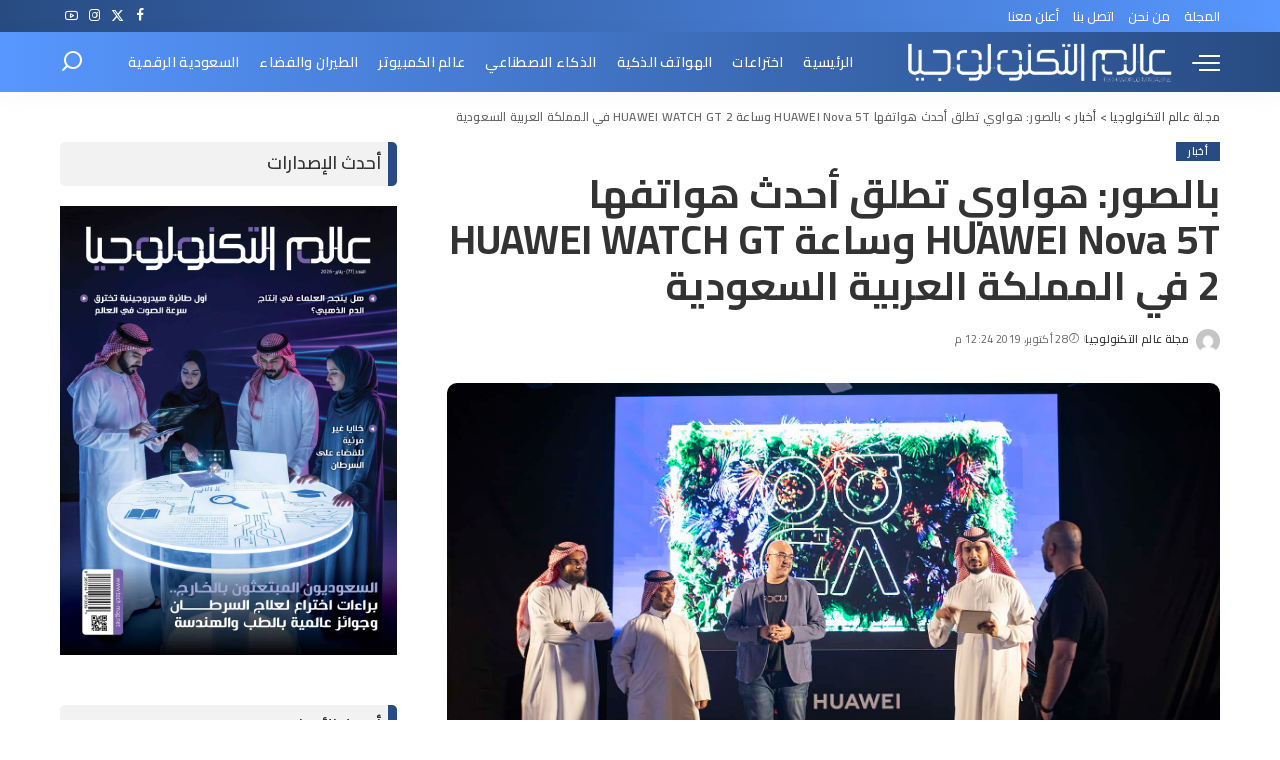

--- FILE ---
content_type: text/html; charset=UTF-8
request_url: https://www.tech-mag.net/%D8%A8%D8%A7%D9%84%D8%B5%D9%88%D8%B1-%D9%87%D9%88%D8%A7%D9%88%D9%8A-%D8%AA%D8%B7%D9%84%D9%82-%D8%A3%D8%AD%D8%AF%D8%AB-%D9%87%D9%88%D8%A7%D8%AA%D9%81%D9%87%D8%A7-huawei-nova-5t-%D9%88%D8%B3%D8%A7/
body_size: 45432
content:
<!DOCTYPE html>
<html dir="rtl" lang="ar">
<head><meta charset="UTF-8"><script>if(navigator.userAgent.match(/MSIE|Internet Explorer/i)||navigator.userAgent.match(/Trident\/7\..*?rv:11/i)){var href=document.location.href;if(!href.match(/[?&]nowprocket/)){if(href.indexOf("?")==-1){if(href.indexOf("#")==-1){document.location.href=href+"?nowprocket=1"}else{document.location.href=href.replace("#","?nowprocket=1#")}}else{if(href.indexOf("#")==-1){document.location.href=href+"&nowprocket=1"}else{document.location.href=href.replace("#","&nowprocket=1#")}}}}</script><script>(()=>{class RocketLazyLoadScripts{constructor(){this.v="2.0.4",this.userEvents=["keydown","keyup","mousedown","mouseup","mousemove","mouseover","mouseout","touchmove","touchstart","touchend","touchcancel","wheel","click","dblclick","input"],this.attributeEvents=["onblur","onclick","oncontextmenu","ondblclick","onfocus","onmousedown","onmouseenter","onmouseleave","onmousemove","onmouseout","onmouseover","onmouseup","onmousewheel","onscroll","onsubmit"]}async t(){this.i(),this.o(),/iP(ad|hone)/.test(navigator.userAgent)&&this.h(),this.u(),this.l(this),this.m(),this.k(this),this.p(this),this._(),await Promise.all([this.R(),this.L()]),this.lastBreath=Date.now(),this.S(this),this.P(),this.D(),this.O(),this.M(),await this.C(this.delayedScripts.normal),await this.C(this.delayedScripts.defer),await this.C(this.delayedScripts.async),await this.T(),await this.F(),await this.j(),await this.A(),window.dispatchEvent(new Event("rocket-allScriptsLoaded")),this.everythingLoaded=!0,this.lastTouchEnd&&await new Promise(t=>setTimeout(t,500-Date.now()+this.lastTouchEnd)),this.I(),this.H(),this.U(),this.W()}i(){this.CSPIssue=sessionStorage.getItem("rocketCSPIssue"),document.addEventListener("securitypolicyviolation",t=>{this.CSPIssue||"script-src-elem"!==t.violatedDirective||"data"!==t.blockedURI||(this.CSPIssue=!0,sessionStorage.setItem("rocketCSPIssue",!0))},{isRocket:!0})}o(){window.addEventListener("pageshow",t=>{this.persisted=t.persisted,this.realWindowLoadedFired=!0},{isRocket:!0}),window.addEventListener("pagehide",()=>{this.onFirstUserAction=null},{isRocket:!0})}h(){let t;function e(e){t=e}window.addEventListener("touchstart",e,{isRocket:!0}),window.addEventListener("touchend",function i(o){o.changedTouches[0]&&t.changedTouches[0]&&Math.abs(o.changedTouches[0].pageX-t.changedTouches[0].pageX)<10&&Math.abs(o.changedTouches[0].pageY-t.changedTouches[0].pageY)<10&&o.timeStamp-t.timeStamp<200&&(window.removeEventListener("touchstart",e,{isRocket:!0}),window.removeEventListener("touchend",i,{isRocket:!0}),"INPUT"===o.target.tagName&&"text"===o.target.type||(o.target.dispatchEvent(new TouchEvent("touchend",{target:o.target,bubbles:!0})),o.target.dispatchEvent(new MouseEvent("mouseover",{target:o.target,bubbles:!0})),o.target.dispatchEvent(new PointerEvent("click",{target:o.target,bubbles:!0,cancelable:!0,detail:1,clientX:o.changedTouches[0].clientX,clientY:o.changedTouches[0].clientY})),event.preventDefault()))},{isRocket:!0})}q(t){this.userActionTriggered||("mousemove"!==t.type||this.firstMousemoveIgnored?"keyup"===t.type||"mouseover"===t.type||"mouseout"===t.type||(this.userActionTriggered=!0,this.onFirstUserAction&&this.onFirstUserAction()):this.firstMousemoveIgnored=!0),"click"===t.type&&t.preventDefault(),t.stopPropagation(),t.stopImmediatePropagation(),"touchstart"===this.lastEvent&&"touchend"===t.type&&(this.lastTouchEnd=Date.now()),"click"===t.type&&(this.lastTouchEnd=0),this.lastEvent=t.type,t.composedPath&&t.composedPath()[0].getRootNode()instanceof ShadowRoot&&(t.rocketTarget=t.composedPath()[0]),this.savedUserEvents.push(t)}u(){this.savedUserEvents=[],this.userEventHandler=this.q.bind(this),this.userEvents.forEach(t=>window.addEventListener(t,this.userEventHandler,{passive:!1,isRocket:!0})),document.addEventListener("visibilitychange",this.userEventHandler,{isRocket:!0})}U(){this.userEvents.forEach(t=>window.removeEventListener(t,this.userEventHandler,{passive:!1,isRocket:!0})),document.removeEventListener("visibilitychange",this.userEventHandler,{isRocket:!0}),this.savedUserEvents.forEach(t=>{(t.rocketTarget||t.target).dispatchEvent(new window[t.constructor.name](t.type,t))})}m(){const t="return false",e=Array.from(this.attributeEvents,t=>"data-rocket-"+t),i="["+this.attributeEvents.join("],[")+"]",o="[data-rocket-"+this.attributeEvents.join("],[data-rocket-")+"]",s=(e,i,o)=>{o&&o!==t&&(e.setAttribute("data-rocket-"+i,o),e["rocket"+i]=new Function("event",o),e.setAttribute(i,t))};new MutationObserver(t=>{for(const n of t)"attributes"===n.type&&(n.attributeName.startsWith("data-rocket-")||this.everythingLoaded?n.attributeName.startsWith("data-rocket-")&&this.everythingLoaded&&this.N(n.target,n.attributeName.substring(12)):s(n.target,n.attributeName,n.target.getAttribute(n.attributeName))),"childList"===n.type&&n.addedNodes.forEach(t=>{if(t.nodeType===Node.ELEMENT_NODE)if(this.everythingLoaded)for(const i of[t,...t.querySelectorAll(o)])for(const t of i.getAttributeNames())e.includes(t)&&this.N(i,t.substring(12));else for(const e of[t,...t.querySelectorAll(i)])for(const t of e.getAttributeNames())this.attributeEvents.includes(t)&&s(e,t,e.getAttribute(t))})}).observe(document,{subtree:!0,childList:!0,attributeFilter:[...this.attributeEvents,...e]})}I(){this.attributeEvents.forEach(t=>{document.querySelectorAll("[data-rocket-"+t+"]").forEach(e=>{this.N(e,t)})})}N(t,e){const i=t.getAttribute("data-rocket-"+e);i&&(t.setAttribute(e,i),t.removeAttribute("data-rocket-"+e))}k(t){Object.defineProperty(HTMLElement.prototype,"onclick",{get(){return this.rocketonclick||null},set(e){this.rocketonclick=e,this.setAttribute(t.everythingLoaded?"onclick":"data-rocket-onclick","this.rocketonclick(event)")}})}S(t){function e(e,i){let o=e[i];e[i]=null,Object.defineProperty(e,i,{get:()=>o,set(s){t.everythingLoaded?o=s:e["rocket"+i]=o=s}})}e(document,"onreadystatechange"),e(window,"onload"),e(window,"onpageshow");try{Object.defineProperty(document,"readyState",{get:()=>t.rocketReadyState,set(e){t.rocketReadyState=e},configurable:!0}),document.readyState="loading"}catch(t){console.log("WPRocket DJE readyState conflict, bypassing")}}l(t){this.originalAddEventListener=EventTarget.prototype.addEventListener,this.originalRemoveEventListener=EventTarget.prototype.removeEventListener,this.savedEventListeners=[],EventTarget.prototype.addEventListener=function(e,i,o){o&&o.isRocket||!t.B(e,this)&&!t.userEvents.includes(e)||t.B(e,this)&&!t.userActionTriggered||e.startsWith("rocket-")||t.everythingLoaded?t.originalAddEventListener.call(this,e,i,o):(t.savedEventListeners.push({target:this,remove:!1,type:e,func:i,options:o}),"mouseenter"!==e&&"mouseleave"!==e||t.originalAddEventListener.call(this,e,t.savedUserEvents.push,o))},EventTarget.prototype.removeEventListener=function(e,i,o){o&&o.isRocket||!t.B(e,this)&&!t.userEvents.includes(e)||t.B(e,this)&&!t.userActionTriggered||e.startsWith("rocket-")||t.everythingLoaded?t.originalRemoveEventListener.call(this,e,i,o):t.savedEventListeners.push({target:this,remove:!0,type:e,func:i,options:o})}}J(t,e){this.savedEventListeners=this.savedEventListeners.filter(i=>{let o=i.type,s=i.target||window;return e!==o||t!==s||(this.B(o,s)&&(i.type="rocket-"+o),this.$(i),!1)})}H(){EventTarget.prototype.addEventListener=this.originalAddEventListener,EventTarget.prototype.removeEventListener=this.originalRemoveEventListener,this.savedEventListeners.forEach(t=>this.$(t))}$(t){t.remove?this.originalRemoveEventListener.call(t.target,t.type,t.func,t.options):this.originalAddEventListener.call(t.target,t.type,t.func,t.options)}p(t){let e;function i(e){return t.everythingLoaded?e:e.split(" ").map(t=>"load"===t||t.startsWith("load.")?"rocket-jquery-load":t).join(" ")}function o(o){function s(e){const s=o.fn[e];o.fn[e]=o.fn.init.prototype[e]=function(){return this[0]===window&&t.userActionTriggered&&("string"==typeof arguments[0]||arguments[0]instanceof String?arguments[0]=i(arguments[0]):"object"==typeof arguments[0]&&Object.keys(arguments[0]).forEach(t=>{const e=arguments[0][t];delete arguments[0][t],arguments[0][i(t)]=e})),s.apply(this,arguments),this}}if(o&&o.fn&&!t.allJQueries.includes(o)){const e={DOMContentLoaded:[],"rocket-DOMContentLoaded":[]};for(const t in e)document.addEventListener(t,()=>{e[t].forEach(t=>t())},{isRocket:!0});o.fn.ready=o.fn.init.prototype.ready=function(i){function s(){parseInt(o.fn.jquery)>2?setTimeout(()=>i.bind(document)(o)):i.bind(document)(o)}return"function"==typeof i&&(t.realDomReadyFired?!t.userActionTriggered||t.fauxDomReadyFired?s():e["rocket-DOMContentLoaded"].push(s):e.DOMContentLoaded.push(s)),o([])},s("on"),s("one"),s("off"),t.allJQueries.push(o)}e=o}t.allJQueries=[],o(window.jQuery),Object.defineProperty(window,"jQuery",{get:()=>e,set(t){o(t)}})}P(){const t=new Map;document.write=document.writeln=function(e){const i=document.currentScript,o=document.createRange(),s=i.parentElement;let n=t.get(i);void 0===n&&(n=i.nextSibling,t.set(i,n));const c=document.createDocumentFragment();o.setStart(c,0),c.appendChild(o.createContextualFragment(e)),s.insertBefore(c,n)}}async R(){return new Promise(t=>{this.userActionTriggered?t():this.onFirstUserAction=t})}async L(){return new Promise(t=>{document.addEventListener("DOMContentLoaded",()=>{this.realDomReadyFired=!0,t()},{isRocket:!0})})}async j(){return this.realWindowLoadedFired?Promise.resolve():new Promise(t=>{window.addEventListener("load",t,{isRocket:!0})})}M(){this.pendingScripts=[];this.scriptsMutationObserver=new MutationObserver(t=>{for(const e of t)e.addedNodes.forEach(t=>{"SCRIPT"!==t.tagName||t.noModule||t.isWPRocket||this.pendingScripts.push({script:t,promise:new Promise(e=>{const i=()=>{const i=this.pendingScripts.findIndex(e=>e.script===t);i>=0&&this.pendingScripts.splice(i,1),e()};t.addEventListener("load",i,{isRocket:!0}),t.addEventListener("error",i,{isRocket:!0}),setTimeout(i,1e3)})})})}),this.scriptsMutationObserver.observe(document,{childList:!0,subtree:!0})}async F(){await this.X(),this.pendingScripts.length?(await this.pendingScripts[0].promise,await this.F()):this.scriptsMutationObserver.disconnect()}D(){this.delayedScripts={normal:[],async:[],defer:[]},document.querySelectorAll("script[type$=rocketlazyloadscript]").forEach(t=>{t.hasAttribute("data-rocket-src")?t.hasAttribute("async")&&!1!==t.async?this.delayedScripts.async.push(t):t.hasAttribute("defer")&&!1!==t.defer||"module"===t.getAttribute("data-rocket-type")?this.delayedScripts.defer.push(t):this.delayedScripts.normal.push(t):this.delayedScripts.normal.push(t)})}async _(){await this.L();let t=[];document.querySelectorAll("script[type$=rocketlazyloadscript][data-rocket-src]").forEach(e=>{let i=e.getAttribute("data-rocket-src");if(i&&!i.startsWith("data:")){i.startsWith("//")&&(i=location.protocol+i);try{const o=new URL(i).origin;o!==location.origin&&t.push({src:o,crossOrigin:e.crossOrigin||"module"===e.getAttribute("data-rocket-type")})}catch(t){}}}),t=[...new Map(t.map(t=>[JSON.stringify(t),t])).values()],this.Y(t,"preconnect")}async G(t){if(await this.K(),!0!==t.noModule||!("noModule"in HTMLScriptElement.prototype))return new Promise(e=>{let i;function o(){(i||t).setAttribute("data-rocket-status","executed"),e()}try{if(navigator.userAgent.includes("Firefox/")||""===navigator.vendor||this.CSPIssue)i=document.createElement("script"),[...t.attributes].forEach(t=>{let e=t.nodeName;"type"!==e&&("data-rocket-type"===e&&(e="type"),"data-rocket-src"===e&&(e="src"),i.setAttribute(e,t.nodeValue))}),t.text&&(i.text=t.text),t.nonce&&(i.nonce=t.nonce),i.hasAttribute("src")?(i.addEventListener("load",o,{isRocket:!0}),i.addEventListener("error",()=>{i.setAttribute("data-rocket-status","failed-network"),e()},{isRocket:!0}),setTimeout(()=>{i.isConnected||e()},1)):(i.text=t.text,o()),i.isWPRocket=!0,t.parentNode.replaceChild(i,t);else{const i=t.getAttribute("data-rocket-type"),s=t.getAttribute("data-rocket-src");i?(t.type=i,t.removeAttribute("data-rocket-type")):t.removeAttribute("type"),t.addEventListener("load",o,{isRocket:!0}),t.addEventListener("error",i=>{this.CSPIssue&&i.target.src.startsWith("data:")?(console.log("WPRocket: CSP fallback activated"),t.removeAttribute("src"),this.G(t).then(e)):(t.setAttribute("data-rocket-status","failed-network"),e())},{isRocket:!0}),s?(t.fetchPriority="high",t.removeAttribute("data-rocket-src"),t.src=s):t.src="data:text/javascript;base64,"+window.btoa(unescape(encodeURIComponent(t.text)))}}catch(i){t.setAttribute("data-rocket-status","failed-transform"),e()}});t.setAttribute("data-rocket-status","skipped")}async C(t){const e=t.shift();return e?(e.isConnected&&await this.G(e),this.C(t)):Promise.resolve()}O(){this.Y([...this.delayedScripts.normal,...this.delayedScripts.defer,...this.delayedScripts.async],"preload")}Y(t,e){this.trash=this.trash||[];let i=!0;var o=document.createDocumentFragment();t.forEach(t=>{const s=t.getAttribute&&t.getAttribute("data-rocket-src")||t.src;if(s&&!s.startsWith("data:")){const n=document.createElement("link");n.href=s,n.rel=e,"preconnect"!==e&&(n.as="script",n.fetchPriority=i?"high":"low"),t.getAttribute&&"module"===t.getAttribute("data-rocket-type")&&(n.crossOrigin=!0),t.crossOrigin&&(n.crossOrigin=t.crossOrigin),t.integrity&&(n.integrity=t.integrity),t.nonce&&(n.nonce=t.nonce),o.appendChild(n),this.trash.push(n),i=!1}}),document.head.appendChild(o)}W(){this.trash.forEach(t=>t.remove())}async T(){try{document.readyState="interactive"}catch(t){}this.fauxDomReadyFired=!0;try{await this.K(),this.J(document,"readystatechange"),document.dispatchEvent(new Event("rocket-readystatechange")),await this.K(),document.rocketonreadystatechange&&document.rocketonreadystatechange(),await this.K(),this.J(document,"DOMContentLoaded"),document.dispatchEvent(new Event("rocket-DOMContentLoaded")),await this.K(),this.J(window,"DOMContentLoaded"),window.dispatchEvent(new Event("rocket-DOMContentLoaded"))}catch(t){console.error(t)}}async A(){try{document.readyState="complete"}catch(t){}try{await this.K(),this.J(document,"readystatechange"),document.dispatchEvent(new Event("rocket-readystatechange")),await this.K(),document.rocketonreadystatechange&&document.rocketonreadystatechange(),await this.K(),this.J(window,"load"),window.dispatchEvent(new Event("rocket-load")),await this.K(),window.rocketonload&&window.rocketonload(),await this.K(),this.allJQueries.forEach(t=>t(window).trigger("rocket-jquery-load")),await this.K(),this.J(window,"pageshow");const t=new Event("rocket-pageshow");t.persisted=this.persisted,window.dispatchEvent(t),await this.K(),window.rocketonpageshow&&window.rocketonpageshow({persisted:this.persisted})}catch(t){console.error(t)}}async K(){Date.now()-this.lastBreath>45&&(await this.X(),this.lastBreath=Date.now())}async X(){return document.hidden?new Promise(t=>setTimeout(t)):new Promise(t=>requestAnimationFrame(t))}B(t,e){return e===document&&"readystatechange"===t||(e===document&&"DOMContentLoaded"===t||(e===window&&"DOMContentLoaded"===t||(e===window&&"load"===t||e===window&&"pageshow"===t)))}static run(){(new RocketLazyLoadScripts).t()}}RocketLazyLoadScripts.run()})();</script>
    
    <meta http-equiv="X-UA-Compatible" content="IE=edge">
    <meta name="viewport" content="width=device-width, initial-scale=1">
    <link rel="profile" href="https://gmpg.org/xfn/11">
	<meta name='robots' content='index, follow, max-image-preview:large, max-snippet:-1, max-video-preview:-1' />

	<!-- This site is optimized with the Yoast SEO Premium plugin v22.8 (Yoast SEO v26.7) - https://yoast.com/wordpress/plugins/seo/ -->
	<title>بالصور: هواوي تطلق أحدث هواتفها HUAWEI Nova 5T وساعة HUAWEI WATCH GT 2 في المملكة العربية السعودية</title>
<link data-rocket-preload as="style" href="https://fonts.googleapis.com/css?family=Cairo%3A300%2C400%2C500%2C600%2C700%2C800%2C900%2C%7CPoppins%3A400%2C400i%2C700%2C700i%7CQuicksand%3A400%2C500%2C600%2C700%7CMontserrat%3A400%2C500%2C600%2C700&#038;display=swap" rel="preload">
<link href="https://fonts.googleapis.com/css?family=Cairo%3A300%2C400%2C500%2C600%2C700%2C800%2C900%2C%7CPoppins%3A400%2C400i%2C700%2C700i%7CQuicksand%3A400%2C500%2C600%2C700%7CMontserrat%3A400%2C500%2C600%2C700&#038;display=swap" media="print" onload="this.media=&#039;all&#039;" rel="stylesheet">
<noscript data-wpr-hosted-gf-parameters=""><link rel="stylesheet" href="https://fonts.googleapis.com/css?family=Cairo%3A300%2C400%2C500%2C600%2C700%2C800%2C900%2C%7CPoppins%3A400%2C400i%2C700%2C700i%7CQuicksand%3A400%2C500%2C600%2C700%7CMontserrat%3A400%2C500%2C600%2C700&#038;display=swap"></noscript>
	<meta name="description" content="أعلنت &quot;هواوي السعودية&quot; عن تحدّي الـ 14 يوماً، وذلك من خلال المشاركة في نشاط واحد على الأقل مما يلي (تمرين البلانك، المشي لمسافة 10 كيلومتر، تمارين السكوات، ركوب الدراجة الثابتة التجديف، أو التمارين الحرّة وفقاً لاهتمامات المشاركين) عبر نشر صورة أو مقطع فيديو على حسابك على ’إنستاجرام" />
	<link rel="preconnect" href="https://fonts.gstatic.com" crossorigin><noscript></noscript><link rel="canonical" href="https://www.tech-mag.net/بالصور-هواوي-تطلق-أحدث-هواتفها-huawei-nova-5t-وسا/" />
	<meta property="og:locale" content="ar_AR" />
	<meta property="og:type" content="article" />
	<meta property="og:title" content="بالصور: هواوي تطلق أحدث هواتفها HUAWEI Nova 5T وساعة HUAWEI WATCH GT 2 في المملكة العربية السعودية" />
	<meta property="og:description" content="أعلنت &quot;هواوي السعودية&quot; عن تحدّي الـ 14 يوماً، وذلك من خلال المشاركة في نشاط واحد على الأقل مما يلي (تمرين البلانك، المشي لمسافة 10 كيلومتر، تمارين السكوات، ركوب الدراجة الثابتة التجديف، أو التمارين الحرّة وفقاً لاهتمامات المشاركين) عبر نشر صورة أو مقطع فيديو على حسابك على ’إنستاجرام" />
	<meta property="og:url" content="https://www.tech-mag.net/بالصور-هواوي-تطلق-أحدث-هواتفها-huawei-nova-5t-وسا/" />
	<meta property="og:site_name" content="مجلة عالم التكنولوجيا" />
	<meta property="article:publisher" content="https://www.facebook.com/techmagazineksa" />
	<meta property="article:published_time" content="2019-10-28T09:24:32+00:00" />
	<meta property="article:modified_time" content="2019-11-18T14:42:45+00:00" />
	<meta property="og:image" content="https://www.tech-mag.net/techmag/uploads/2019/10/2.jpg" />
	<meta property="og:image:width" content="1661" />
	<meta property="og:image:height" content="1107" />
	<meta property="og:image:type" content="image/jpeg" />
	<meta name="author" content="مجلة عالم التكنولوجيا" />
	<meta name="twitter:card" content="summary_large_image" />
	<meta name="twitter:creator" content="@TechmagN" />
	<meta name="twitter:site" content="@TechmagN" />
	<meta name="twitter:label1" content="كُتب بواسطة" />
	<meta name="twitter:data1" content="مجلة عالم التكنولوجيا" />
	<meta name="twitter:label2" content="وقت القراءة المُقدّر" />
	<meta name="twitter:data2" content="دقيقة واحدة" />
	<script type="application/ld+json" class="yoast-schema-graph">{"@context":"https://schema.org","@graph":[{"@type":"Article","@id":"https://www.tech-mag.net/%d8%a8%d8%a7%d9%84%d8%b5%d9%88%d8%b1-%d9%87%d9%88%d8%a7%d9%88%d9%8a-%d8%aa%d8%b7%d9%84%d9%82-%d8%a3%d8%ad%d8%af%d8%ab-%d9%87%d9%88%d8%a7%d8%aa%d9%81%d9%87%d8%a7-huawei-nova-5t-%d9%88%d8%b3%d8%a7/#article","isPartOf":{"@id":"https://www.tech-mag.net/%d8%a8%d8%a7%d9%84%d8%b5%d9%88%d8%b1-%d9%87%d9%88%d8%a7%d9%88%d9%8a-%d8%aa%d8%b7%d9%84%d9%82-%d8%a3%d8%ad%d8%af%d8%ab-%d9%87%d9%88%d8%a7%d8%aa%d9%81%d9%87%d8%a7-huawei-nova-5t-%d9%88%d8%b3%d8%a7/"},"author":{"name":"مجلة عالم التكنولوجيا","@id":"https://www.tech-mag.net/#/schema/person/40e1ff2a797b08878b112444beddc89b"},"headline":"بالصور: هواوي تطلق أحدث هواتفها HUAWEI Nova 5T وساعة HUAWEI WATCH GT 2 في المملكة العربية السعودية","datePublished":"2019-10-28T09:24:32+00:00","dateModified":"2019-11-18T14:42:45+00:00","mainEntityOfPage":{"@id":"https://www.tech-mag.net/%d8%a8%d8%a7%d9%84%d8%b5%d9%88%d8%b1-%d9%87%d9%88%d8%a7%d9%88%d9%8a-%d8%aa%d8%b7%d9%84%d9%82-%d8%a3%d8%ad%d8%af%d8%ab-%d9%87%d9%88%d8%a7%d8%aa%d9%81%d9%87%d8%a7-huawei-nova-5t-%d9%88%d8%b3%d8%a7/"},"wordCount":142,"commentCount":0,"image":{"@id":"https://www.tech-mag.net/%d8%a8%d8%a7%d9%84%d8%b5%d9%88%d8%b1-%d9%87%d9%88%d8%a7%d9%88%d9%8a-%d8%aa%d8%b7%d9%84%d9%82-%d8%a3%d8%ad%d8%af%d8%ab-%d9%87%d9%88%d8%a7%d8%aa%d9%81%d9%87%d8%a7-huawei-nova-5t-%d9%88%d8%b3%d8%a7/#primaryimage"},"thumbnailUrl":"https://www.tech-mag.net/techmag/uploads/2019/10/2.jpg","articleSection":["أخبار"],"inLanguage":"ar","potentialAction":[{"@type":"CommentAction","name":"Comment","target":["https://www.tech-mag.net/%d8%a8%d8%a7%d9%84%d8%b5%d9%88%d8%b1-%d9%87%d9%88%d8%a7%d9%88%d9%8a-%d8%aa%d8%b7%d9%84%d9%82-%d8%a3%d8%ad%d8%af%d8%ab-%d9%87%d9%88%d8%a7%d8%aa%d9%81%d9%87%d8%a7-huawei-nova-5t-%d9%88%d8%b3%d8%a7/#respond"]}],"copyrightYear":"2019","copyrightHolder":{"@id":"https://www.tech-mag.net/#organization"}},{"@type":"WebPage","@id":"https://www.tech-mag.net/%d8%a8%d8%a7%d9%84%d8%b5%d9%88%d8%b1-%d9%87%d9%88%d8%a7%d9%88%d9%8a-%d8%aa%d8%b7%d9%84%d9%82-%d8%a3%d8%ad%d8%af%d8%ab-%d9%87%d9%88%d8%a7%d8%aa%d9%81%d9%87%d8%a7-huawei-nova-5t-%d9%88%d8%b3%d8%a7/","url":"https://www.tech-mag.net/%d8%a8%d8%a7%d9%84%d8%b5%d9%88%d8%b1-%d9%87%d9%88%d8%a7%d9%88%d9%8a-%d8%aa%d8%b7%d9%84%d9%82-%d8%a3%d8%ad%d8%af%d8%ab-%d9%87%d9%88%d8%a7%d8%aa%d9%81%d9%87%d8%a7-huawei-nova-5t-%d9%88%d8%b3%d8%a7/","name":"بالصور: هواوي تطلق أحدث هواتفها HUAWEI Nova 5T وساعة HUAWEI WATCH GT 2 في المملكة العربية السعودية","isPartOf":{"@id":"https://www.tech-mag.net/#website"},"primaryImageOfPage":{"@id":"https://www.tech-mag.net/%d8%a8%d8%a7%d9%84%d8%b5%d9%88%d8%b1-%d9%87%d9%88%d8%a7%d9%88%d9%8a-%d8%aa%d8%b7%d9%84%d9%82-%d8%a3%d8%ad%d8%af%d8%ab-%d9%87%d9%88%d8%a7%d8%aa%d9%81%d9%87%d8%a7-huawei-nova-5t-%d9%88%d8%b3%d8%a7/#primaryimage"},"image":{"@id":"https://www.tech-mag.net/%d8%a8%d8%a7%d9%84%d8%b5%d9%88%d8%b1-%d9%87%d9%88%d8%a7%d9%88%d9%8a-%d8%aa%d8%b7%d9%84%d9%82-%d8%a3%d8%ad%d8%af%d8%ab-%d9%87%d9%88%d8%a7%d8%aa%d9%81%d9%87%d8%a7-huawei-nova-5t-%d9%88%d8%b3%d8%a7/#primaryimage"},"thumbnailUrl":"https://www.tech-mag.net/techmag/uploads/2019/10/2.jpg","datePublished":"2019-10-28T09:24:32+00:00","dateModified":"2019-11-18T14:42:45+00:00","author":{"@id":"https://www.tech-mag.net/#/schema/person/40e1ff2a797b08878b112444beddc89b"},"description":"أعلنت \"هواوي السعودية\" عن تحدّي الـ 14 يوماً، وذلك من خلال المشاركة في نشاط واحد على الأقل مما يلي (تمرين البلانك، المشي لمسافة 10 كيلومتر، تمارين السكوات، ركوب الدراجة الثابتة التجديف، أو التمارين الحرّة وفقاً لاهتمامات المشاركين) عبر نشر صورة أو مقطع فيديو على حسابك على ’إنستاجرام","breadcrumb":{"@id":"https://www.tech-mag.net/%d8%a8%d8%a7%d9%84%d8%b5%d9%88%d8%b1-%d9%87%d9%88%d8%a7%d9%88%d9%8a-%d8%aa%d8%b7%d9%84%d9%82-%d8%a3%d8%ad%d8%af%d8%ab-%d9%87%d9%88%d8%a7%d8%aa%d9%81%d9%87%d8%a7-huawei-nova-5t-%d9%88%d8%b3%d8%a7/#breadcrumb"},"inLanguage":"ar","potentialAction":[{"@type":"ReadAction","target":["https://www.tech-mag.net/%d8%a8%d8%a7%d9%84%d8%b5%d9%88%d8%b1-%d9%87%d9%88%d8%a7%d9%88%d9%8a-%d8%aa%d8%b7%d9%84%d9%82-%d8%a3%d8%ad%d8%af%d8%ab-%d9%87%d9%88%d8%a7%d8%aa%d9%81%d9%87%d8%a7-huawei-nova-5t-%d9%88%d8%b3%d8%a7/"]}]},{"@type":"ImageObject","inLanguage":"ar","@id":"https://www.tech-mag.net/%d8%a8%d8%a7%d9%84%d8%b5%d9%88%d8%b1-%d9%87%d9%88%d8%a7%d9%88%d9%8a-%d8%aa%d8%b7%d9%84%d9%82-%d8%a3%d8%ad%d8%af%d8%ab-%d9%87%d9%88%d8%a7%d8%aa%d9%81%d9%87%d8%a7-huawei-nova-5t-%d9%88%d8%b3%d8%a7/#primaryimage","url":"https://www.tech-mag.net/techmag/uploads/2019/10/2.jpg","contentUrl":"https://www.tech-mag.net/techmag/uploads/2019/10/2.jpg","width":1661,"height":1107},{"@type":"BreadcrumbList","@id":"https://www.tech-mag.net/%d8%a8%d8%a7%d9%84%d8%b5%d9%88%d8%b1-%d9%87%d9%88%d8%a7%d9%88%d9%8a-%d8%aa%d8%b7%d9%84%d9%82-%d8%a3%d8%ad%d8%af%d8%ab-%d9%87%d9%88%d8%a7%d8%aa%d9%81%d9%87%d8%a7-huawei-nova-5t-%d9%88%d8%b3%d8%a7/#breadcrumb","itemListElement":[{"@type":"ListItem","position":1,"name":"Home","item":"https://www.tech-mag.net/"},{"@type":"ListItem","position":2,"name":"بالصور: هواوي تطلق أحدث هواتفها HUAWEI Nova 5T وساعة HUAWEI WATCH GT 2 في المملكة العربية السعودية"}]},{"@type":"WebSite","@id":"https://www.tech-mag.net/#website","url":"https://www.tech-mag.net/","name":"مجلة عالم التكنولوجيا","description":"مجلة تكنولوجية شاملة","potentialAction":[{"@type":"SearchAction","target":{"@type":"EntryPoint","urlTemplate":"https://www.tech-mag.net/?s={search_term_string}"},"query-input":{"@type":"PropertyValueSpecification","valueRequired":true,"valueName":"search_term_string"}}],"inLanguage":"ar"},{"@type":"Person","@id":"https://www.tech-mag.net/#/schema/person/40e1ff2a797b08878b112444beddc89b","name":"مجلة عالم التكنولوجيا","image":{"@type":"ImageObject","inLanguage":"ar","@id":"https://www.tech-mag.net/#/schema/person/image/","url":"https://secure.gravatar.com/avatar/a70c2caf7d0ab80040b798fabe7d0a3f2483d1efa4e7e30cf348f3cb1b9b26f5?s=96&d=mm&r=g","contentUrl":"https://secure.gravatar.com/avatar/a70c2caf7d0ab80040b798fabe7d0a3f2483d1efa4e7e30cf348f3cb1b9b26f5?s=96&d=mm&r=g","caption":"مجلة عالم التكنولوجيا"},"url":"https://www.tech-mag.net/author/technology-world-magazine/"}]}</script>
	<!-- / Yoast SEO Premium plugin. -->


<link href='https://fonts.gstatic.com' crossorigin rel='preconnect' />
<link rel="alternate" type="application/rss+xml" title="مجلة عالم التكنولوجيا &laquo; الخلاصة" href="https://www.tech-mag.net/feed/" />
<link rel="alternate" type="application/rss+xml" title="مجلة عالم التكنولوجيا &laquo; خلاصة التعليقات" href="https://www.tech-mag.net/comments/feed/" />
<link rel="alternate" type="application/rss+xml" title="مجلة عالم التكنولوجيا &laquo; بالصور: هواوي تطلق أحدث هواتفها HUAWEI Nova 5T وساعة HUAWEI WATCH GT 2 في المملكة العربية السعودية خلاصة التعليقات" href="https://www.tech-mag.net/%d8%a8%d8%a7%d9%84%d8%b5%d9%88%d8%b1-%d9%87%d9%88%d8%a7%d9%88%d9%8a-%d8%aa%d8%b7%d9%84%d9%82-%d8%a3%d8%ad%d8%af%d8%ab-%d9%87%d9%88%d8%a7%d8%aa%d9%81%d9%87%d8%a7-huawei-nova-5t-%d9%88%d8%b3%d8%a7/feed/" />
<link rel="alternate" title="oEmbed (JSON)" type="application/json+oembed" href="https://www.tech-mag.net/wp-json/oembed/1.0/embed?url=https%3A%2F%2Fwww.tech-mag.net%2F%25d8%25a8%25d8%25a7%25d9%2584%25d8%25b5%25d9%2588%25d8%25b1-%25d9%2587%25d9%2588%25d8%25a7%25d9%2588%25d9%258a-%25d8%25aa%25d8%25b7%25d9%2584%25d9%2582-%25d8%25a3%25d8%25ad%25d8%25af%25d8%25ab-%25d9%2587%25d9%2588%25d8%25a7%25d8%25aa%25d9%2581%25d9%2587%25d8%25a7-huawei-nova-5t-%25d9%2588%25d8%25b3%25d8%25a7%2F" />
<link rel="alternate" title="oEmbed (XML)" type="text/xml+oembed" href="https://www.tech-mag.net/wp-json/oembed/1.0/embed?url=https%3A%2F%2Fwww.tech-mag.net%2F%25d8%25a8%25d8%25a7%25d9%2584%25d8%25b5%25d9%2588%25d8%25b1-%25d9%2587%25d9%2588%25d8%25a7%25d9%2588%25d9%258a-%25d8%25aa%25d8%25b7%25d9%2584%25d9%2582-%25d8%25a3%25d8%25ad%25d8%25af%25d8%25ab-%25d9%2587%25d9%2588%25d8%25a7%25d8%25aa%25d9%2581%25d9%2587%25d8%25a7-huawei-nova-5t-%25d9%2588%25d8%25b3%25d8%25a7%2F&#038;format=xml" />
			<link rel="pingback" href=""/>
		<script type="application/ld+json">{"@context":"https://schema.org","@type":"Organization","legalName":"\u0645\u062c\u0644\u0629 \u0639\u0627\u0644\u0645 \u0627\u0644\u062a\u0643\u0646\u0648\u0644\u0648\u062c\u064a\u0627","url":"https://www.tech-mag.net/","logo":"https://www.tech-mag.net/techmag/uploads/2021/06/techlogo.png","sameAs":["https://www.facebook.com/profile.php?id=61556811832397","https://twitter.com/techmag2030","https://instagram.com/techmag_net","https://youtube.com/channel/UCnZlpQ71d_z2zuP7nOtm0pA/videos"]}</script>
<style id='wp-img-auto-sizes-contain-inline-css'>
img:is([sizes=auto i],[sizes^="auto," i]){contain-intrinsic-size:3000px 1500px}
/*# sourceURL=wp-img-auto-sizes-contain-inline-css */
</style>
<link rel='stylesheet' id='mec-select2-style-css' href='https://www.tech-mag.net/techmag/plugins/modern-events-calendar/assets/packages/select2/select2.min.css?ver=7.19.0' media='all' />
<link data-minify="1" rel='stylesheet' id='mec-font-icons-css' href='https://www.tech-mag.net/techmag/cache/min/1/techmag/plugins/modern-events-calendar/assets/css/iconfonts.css?ver=1768669312' media='all' />
<link data-minify="1" rel='stylesheet' id='mec-frontend-style-css' href='https://www.tech-mag.net/techmag/cache/background-css/1/www.tech-mag.net/techmag/cache/min/1/techmag/plugins/modern-events-calendar/assets/css/frontend.min.css?ver=1768669312&wpr_t=1768727718' media='all' />
<link data-minify="1" rel='stylesheet' id='mec-tooltip-style-css' href='https://www.tech-mag.net/techmag/cache/min/1/techmag/plugins/modern-events-calendar/assets/packages/tooltip/tooltip.css?ver=1768669312' media='all' />
<link rel='stylesheet' id='mec-tooltip-shadow-style-css' href='https://www.tech-mag.net/techmag/plugins/modern-events-calendar/assets/packages/tooltip/tooltipster-sideTip-shadow.min.css?ver=7.19.0' media='all' />
<link data-minify="1" rel='stylesheet' id='featherlight-css' href='https://www.tech-mag.net/techmag/cache/min/1/techmag/plugins/modern-events-calendar/assets/packages/featherlight/featherlight.css?ver=1768669312' media='all' />
<link rel='stylesheet' id='mec-lity-style-css' href='https://www.tech-mag.net/techmag/plugins/modern-events-calendar/assets/packages/lity/lity.min.css?ver=7.19.0' media='all' />
<link data-minify="1" rel='stylesheet' id='mec-general-calendar-style-css' href='https://www.tech-mag.net/techmag/cache/min/1/techmag/plugins/modern-events-calendar/assets/css/mec-general-calendar.css?ver=1768669312' media='all' />
<style id='wp-emoji-styles-inline-css'>

	img.wp-smiley, img.emoji {
		display: inline !important;
		border: none !important;
		box-shadow: none !important;
		height: 1em !important;
		width: 1em !important;
		margin: 0 0.07em !important;
		vertical-align: -0.1em !important;
		background: none !important;
		padding: 0 !important;
	}
/*# sourceURL=wp-emoji-styles-inline-css */
</style>
<link rel='stylesheet' id='wp-block-library-rtl-css' href='https://www.tech-mag.net/wp-includes/css/dist/block-library/style-rtl.min.css?ver=6.9' media='all' />
<style id='classic-theme-styles-inline-css'>
/*! This file is auto-generated */
.wp-block-button__link{color:#fff;background-color:#32373c;border-radius:9999px;box-shadow:none;text-decoration:none;padding:calc(.667em + 2px) calc(1.333em + 2px);font-size:1.125em}.wp-block-file__button{background:#32373c;color:#fff;text-decoration:none}
/*# sourceURL=/wp-includes/css/classic-themes.min.css */
</style>
<link data-minify="1" rel='stylesheet' id='mpp_gutenberg-css' href='https://www.tech-mag.net/techmag/cache/min/1/techmag/plugins/metronet-profile-picture/dist/blocks.style.build.css?ver=1768669312' media='all' />
<style id='global-styles-inline-css'>
:root{--wp--preset--aspect-ratio--square: 1;--wp--preset--aspect-ratio--4-3: 4/3;--wp--preset--aspect-ratio--3-4: 3/4;--wp--preset--aspect-ratio--3-2: 3/2;--wp--preset--aspect-ratio--2-3: 2/3;--wp--preset--aspect-ratio--16-9: 16/9;--wp--preset--aspect-ratio--9-16: 9/16;--wp--preset--color--black: #000000;--wp--preset--color--cyan-bluish-gray: #abb8c3;--wp--preset--color--white: #ffffff;--wp--preset--color--pale-pink: #f78da7;--wp--preset--color--vivid-red: #cf2e2e;--wp--preset--color--luminous-vivid-orange: #ff6900;--wp--preset--color--luminous-vivid-amber: #fcb900;--wp--preset--color--light-green-cyan: #7bdcb5;--wp--preset--color--vivid-green-cyan: #00d084;--wp--preset--color--pale-cyan-blue: #8ed1fc;--wp--preset--color--vivid-cyan-blue: #0693e3;--wp--preset--color--vivid-purple: #9b51e0;--wp--preset--gradient--vivid-cyan-blue-to-vivid-purple: linear-gradient(135deg,rgb(6,147,227) 0%,rgb(155,81,224) 100%);--wp--preset--gradient--light-green-cyan-to-vivid-green-cyan: linear-gradient(135deg,rgb(122,220,180) 0%,rgb(0,208,130) 100%);--wp--preset--gradient--luminous-vivid-amber-to-luminous-vivid-orange: linear-gradient(135deg,rgb(252,185,0) 0%,rgb(255,105,0) 100%);--wp--preset--gradient--luminous-vivid-orange-to-vivid-red: linear-gradient(135deg,rgb(255,105,0) 0%,rgb(207,46,46) 100%);--wp--preset--gradient--very-light-gray-to-cyan-bluish-gray: linear-gradient(135deg,rgb(238,238,238) 0%,rgb(169,184,195) 100%);--wp--preset--gradient--cool-to-warm-spectrum: linear-gradient(135deg,rgb(74,234,220) 0%,rgb(151,120,209) 20%,rgb(207,42,186) 40%,rgb(238,44,130) 60%,rgb(251,105,98) 80%,rgb(254,248,76) 100%);--wp--preset--gradient--blush-light-purple: linear-gradient(135deg,rgb(255,206,236) 0%,rgb(152,150,240) 100%);--wp--preset--gradient--blush-bordeaux: linear-gradient(135deg,rgb(254,205,165) 0%,rgb(254,45,45) 50%,rgb(107,0,62) 100%);--wp--preset--gradient--luminous-dusk: linear-gradient(135deg,rgb(255,203,112) 0%,rgb(199,81,192) 50%,rgb(65,88,208) 100%);--wp--preset--gradient--pale-ocean: linear-gradient(135deg,rgb(255,245,203) 0%,rgb(182,227,212) 50%,rgb(51,167,181) 100%);--wp--preset--gradient--electric-grass: linear-gradient(135deg,rgb(202,248,128) 0%,rgb(113,206,126) 100%);--wp--preset--gradient--midnight: linear-gradient(135deg,rgb(2,3,129) 0%,rgb(40,116,252) 100%);--wp--preset--font-size--small: 13px;--wp--preset--font-size--medium: 20px;--wp--preset--font-size--large: 36px;--wp--preset--font-size--x-large: 42px;--wp--preset--spacing--20: 0.44rem;--wp--preset--spacing--30: 0.67rem;--wp--preset--spacing--40: 1rem;--wp--preset--spacing--50: 1.5rem;--wp--preset--spacing--60: 2.25rem;--wp--preset--spacing--70: 3.38rem;--wp--preset--spacing--80: 5.06rem;--wp--preset--shadow--natural: 6px 6px 9px rgba(0, 0, 0, 0.2);--wp--preset--shadow--deep: 12px 12px 50px rgba(0, 0, 0, 0.4);--wp--preset--shadow--sharp: 6px 6px 0px rgba(0, 0, 0, 0.2);--wp--preset--shadow--outlined: 6px 6px 0px -3px rgb(255, 255, 255), 6px 6px rgb(0, 0, 0);--wp--preset--shadow--crisp: 6px 6px 0px rgb(0, 0, 0);}:where(.is-layout-flex){gap: 0.5em;}:where(.is-layout-grid){gap: 0.5em;}body .is-layout-flex{display: flex;}.is-layout-flex{flex-wrap: wrap;align-items: center;}.is-layout-flex > :is(*, div){margin: 0;}body .is-layout-grid{display: grid;}.is-layout-grid > :is(*, div){margin: 0;}:where(.wp-block-columns.is-layout-flex){gap: 2em;}:where(.wp-block-columns.is-layout-grid){gap: 2em;}:where(.wp-block-post-template.is-layout-flex){gap: 1.25em;}:where(.wp-block-post-template.is-layout-grid){gap: 1.25em;}.has-black-color{color: var(--wp--preset--color--black) !important;}.has-cyan-bluish-gray-color{color: var(--wp--preset--color--cyan-bluish-gray) !important;}.has-white-color{color: var(--wp--preset--color--white) !important;}.has-pale-pink-color{color: var(--wp--preset--color--pale-pink) !important;}.has-vivid-red-color{color: var(--wp--preset--color--vivid-red) !important;}.has-luminous-vivid-orange-color{color: var(--wp--preset--color--luminous-vivid-orange) !important;}.has-luminous-vivid-amber-color{color: var(--wp--preset--color--luminous-vivid-amber) !important;}.has-light-green-cyan-color{color: var(--wp--preset--color--light-green-cyan) !important;}.has-vivid-green-cyan-color{color: var(--wp--preset--color--vivid-green-cyan) !important;}.has-pale-cyan-blue-color{color: var(--wp--preset--color--pale-cyan-blue) !important;}.has-vivid-cyan-blue-color{color: var(--wp--preset--color--vivid-cyan-blue) !important;}.has-vivid-purple-color{color: var(--wp--preset--color--vivid-purple) !important;}.has-black-background-color{background-color: var(--wp--preset--color--black) !important;}.has-cyan-bluish-gray-background-color{background-color: var(--wp--preset--color--cyan-bluish-gray) !important;}.has-white-background-color{background-color: var(--wp--preset--color--white) !important;}.has-pale-pink-background-color{background-color: var(--wp--preset--color--pale-pink) !important;}.has-vivid-red-background-color{background-color: var(--wp--preset--color--vivid-red) !important;}.has-luminous-vivid-orange-background-color{background-color: var(--wp--preset--color--luminous-vivid-orange) !important;}.has-luminous-vivid-amber-background-color{background-color: var(--wp--preset--color--luminous-vivid-amber) !important;}.has-light-green-cyan-background-color{background-color: var(--wp--preset--color--light-green-cyan) !important;}.has-vivid-green-cyan-background-color{background-color: var(--wp--preset--color--vivid-green-cyan) !important;}.has-pale-cyan-blue-background-color{background-color: var(--wp--preset--color--pale-cyan-blue) !important;}.has-vivid-cyan-blue-background-color{background-color: var(--wp--preset--color--vivid-cyan-blue) !important;}.has-vivid-purple-background-color{background-color: var(--wp--preset--color--vivid-purple) !important;}.has-black-border-color{border-color: var(--wp--preset--color--black) !important;}.has-cyan-bluish-gray-border-color{border-color: var(--wp--preset--color--cyan-bluish-gray) !important;}.has-white-border-color{border-color: var(--wp--preset--color--white) !important;}.has-pale-pink-border-color{border-color: var(--wp--preset--color--pale-pink) !important;}.has-vivid-red-border-color{border-color: var(--wp--preset--color--vivid-red) !important;}.has-luminous-vivid-orange-border-color{border-color: var(--wp--preset--color--luminous-vivid-orange) !important;}.has-luminous-vivid-amber-border-color{border-color: var(--wp--preset--color--luminous-vivid-amber) !important;}.has-light-green-cyan-border-color{border-color: var(--wp--preset--color--light-green-cyan) !important;}.has-vivid-green-cyan-border-color{border-color: var(--wp--preset--color--vivid-green-cyan) !important;}.has-pale-cyan-blue-border-color{border-color: var(--wp--preset--color--pale-cyan-blue) !important;}.has-vivid-cyan-blue-border-color{border-color: var(--wp--preset--color--vivid-cyan-blue) !important;}.has-vivid-purple-border-color{border-color: var(--wp--preset--color--vivid-purple) !important;}.has-vivid-cyan-blue-to-vivid-purple-gradient-background{background: var(--wp--preset--gradient--vivid-cyan-blue-to-vivid-purple) !important;}.has-light-green-cyan-to-vivid-green-cyan-gradient-background{background: var(--wp--preset--gradient--light-green-cyan-to-vivid-green-cyan) !important;}.has-luminous-vivid-amber-to-luminous-vivid-orange-gradient-background{background: var(--wp--preset--gradient--luminous-vivid-amber-to-luminous-vivid-orange) !important;}.has-luminous-vivid-orange-to-vivid-red-gradient-background{background: var(--wp--preset--gradient--luminous-vivid-orange-to-vivid-red) !important;}.has-very-light-gray-to-cyan-bluish-gray-gradient-background{background: var(--wp--preset--gradient--very-light-gray-to-cyan-bluish-gray) !important;}.has-cool-to-warm-spectrum-gradient-background{background: var(--wp--preset--gradient--cool-to-warm-spectrum) !important;}.has-blush-light-purple-gradient-background{background: var(--wp--preset--gradient--blush-light-purple) !important;}.has-blush-bordeaux-gradient-background{background: var(--wp--preset--gradient--blush-bordeaux) !important;}.has-luminous-dusk-gradient-background{background: var(--wp--preset--gradient--luminous-dusk) !important;}.has-pale-ocean-gradient-background{background: var(--wp--preset--gradient--pale-ocean) !important;}.has-electric-grass-gradient-background{background: var(--wp--preset--gradient--electric-grass) !important;}.has-midnight-gradient-background{background: var(--wp--preset--gradient--midnight) !important;}.has-small-font-size{font-size: var(--wp--preset--font-size--small) !important;}.has-medium-font-size{font-size: var(--wp--preset--font-size--medium) !important;}.has-large-font-size{font-size: var(--wp--preset--font-size--large) !important;}.has-x-large-font-size{font-size: var(--wp--preset--font-size--x-large) !important;}
:where(.wp-block-post-template.is-layout-flex){gap: 1.25em;}:where(.wp-block-post-template.is-layout-grid){gap: 1.25em;}
:where(.wp-block-term-template.is-layout-flex){gap: 1.25em;}:where(.wp-block-term-template.is-layout-grid){gap: 1.25em;}
:where(.wp-block-columns.is-layout-flex){gap: 2em;}:where(.wp-block-columns.is-layout-grid){gap: 2em;}
:root :where(.wp-block-pullquote){font-size: 1.5em;line-height: 1.6;}
/*# sourceURL=global-styles-inline-css */
</style>
<link rel='stylesheet' id='gn-frontend-gnfollow-style-css' href='https://www.tech-mag.net/techmag/plugins/gn-publisher/assets/css/gn-frontend-gnfollow.min.css?ver=1.5.26' media='all' />
<link data-minify="1" rel='stylesheet' id='go-portfolio-magnific-popup-styles-css' href='https://www.tech-mag.net/techmag/cache/min/1/techmag/plugins/go_portfolio/assets/plugins/magnific-popup/magnific-popup.css?ver=1768669312' media='all' />
<link data-minify="1" rel='stylesheet' id='go-portfolio-styles-css' href='https://www.tech-mag.net/techmag/cache/background-css/1/www.tech-mag.net/techmag/cache/min/1/techmag/plugins/go_portfolio/assets/css/go_portfolio_styles.css?ver=1768669312&wpr_t=1768727718' media='all' />
<link rel='stylesheet' id='pixwell-elements-css' href='https://www.tech-mag.net/techmag/plugins/pixwell-core/lib/pixwell-elements/public/style-rtl.css?ver=1.0' media='all' />

<link data-minify="1" rel='stylesheet' id='pixwell-main-css' href='https://www.tech-mag.net/techmag/cache/background-css/1/www.tech-mag.net/techmag/cache/min/1/techmag/themes/pixwell/assets/css/rtl.css?ver=1768669312&wpr_t=1768727718' media='all' />
<style id='pixwell-main-inline-css'>
html {font-family:Cairo;font-weight:400;font-size:15px;color:#555555;}h1, .h1 {font-family:Cairo;font-weight:700;text-transform:none;color:#333333;}h2, .h2 {font-family:Cairo;font-weight:600;color:#333333;}h3, .h3 {font-family:Cairo;font-weight:600;color:#333333;}h4, .h4 {font-family:Cairo;font-weight:600;color:#333333;}h5, .h5 {font-family:Cairo;font-weight:600;color:#333333;}h6, .h6 {font-family:Cairo;font-weight:600;color:#333333;}.single-tagline h6 {}.p-wrap .entry-summary, .twitter-content.entry-summary, .author-description, .rssSummary, .rb-sdesc {font-family:Cairo;font-weight:400;}.p-cat-info {font-family:Cairo;font-weight:600;text-transform:uppercase;font-size:11px;}.p-meta-info, .wp-block-latest-posts__post-date {font-family:Cairo;font-weight:400;font-size:11px;}.meta-info-author.meta-info-el {font-family:Cairo;font-weight:600;font-size:11px;}.breadcrumb {font-family:Cairo;font-weight:600;font-size:12px;}.footer-menu-inner {font-family:Cairo;font-weight:600;font-size:14px;letter-spacing:0px;}.topbar-wrap {font-family:Cairo;color:#ffffff;}.topbar-menu-wrap {}.main-menu > li > a, .off-canvas-menu > li > a {font-family:Cairo;font-weight:600;font-size:14px;}.main-menu .sub-menu:not(.sub-mega), .off-canvas-menu .sub-menu {font-family:Cairo;}.is-logo-text .logo-title {}.block-title, .block-header .block-title {font-family:Cairo;font-weight:600;font-size:18px;}.ajax-quick-filter, .block-view-more {font-family:Cairo;font-weight:600;font-size:11px;}.widget-title, .widget .widget-title {font-family:Cairo;font-weight:600;text-transform:uppercase;font-size:18px;}body .widget.widget_nav_menu .menu-item {}body.boxed {background-color : #fafafa;background-repeat : no-repeat;background-size : cover;background-attachment : fixed;background-position : center center;}.header-6 .banner-wrap {}.footer-wrap:before {background-color : #10181e;; content: ""; position: absolute; left: 0; top: 0; width: 100%; height: 100%;}.header-9 .banner-wrap { }.topline-wrap {height: 2px}.topbar-wrap {background-color: #284b82;}.topbar-wrap { background-image: linear-gradient(90deg, #284b82, #5797ff); }.topbar-menu .sub-menu {background-color: #284b82;background-image: linear-gradient(145deg, #284b82, #5797ff);}.navbar-wrap:not(.transparent-navbar-wrap), #mobile-sticky-nav, #amp-navbar {background-color: #5797ff;background-image: linear-gradient(90deg, #5797ff, #284b82);}[data-theme="dark"] .navbar-wrap:not(.transparent-navbar-wrap) {background-color: unset; background-image: unset;}.navbar-border-holder { border: none }.navbar-wrap:not(.transparent-navbar-wrap), #mobile-sticky-nav, #amp-navbar {color: #ffffff;}.fw-mega-cat.is-dark-text { color: #555555; }.header-wrap .navbar-wrap:not(.transparent-navbar-wrap) .cart-counter, .header-wrap:not(.header-float) .navbar-wrap .rb-counter,.header-float .section-sticky .rb-counter {background-color: #ffffff;}.header-5 .btn-toggle-wrap, .header-5 .section-sticky .logo-wrap,.header-5 .main-menu > li > a, .header-5 .navbar-right {color: #ffffff;}.navbar-wrap .navbar-social a:hover {color: #ffffff;opacity: .7; }.header-wrap .navbar-wrap:not(.transparent-navbar-wrap) .rb-counter,.header-wrap:not(.header-float) .navbar-wrap .rb-counter { color: #5797ff; }.main-menu {--subnav-bg-from: #284b82;--subnav-bg-to: #284b82;--subnav-bg-to: #5797ff;}.main-menu .sub-menu:not(.mega-category) { color: #ffffff;}.main-menu > li.menu-item-has-children > .sub-menu:before {display: none;}[data-theme="dark"] .main-menu  {}[data-theme="dark"] .main-menu > li.menu-item-has-children > .sub-menu:before {}.mobile-nav-inner {}.off-canvas-header { background-image: var(--wpr-bg-221d5c32-bf06-4d80-9daf-22e618e7b0f5)}.off-canvas-wrap, .amp-canvas-wrap { background-color: #031328 !important; }.navbar-border-holder {border-width: 2px; }:root {--g-color: #284b82}.review-info, .p-review-info{ background-color: #ffac63}.review-el .review-stars, .average-stars i{ color: #ffac63}.rb-gallery-popup.mfp-bg.mfp-ready.rb-popup-effect{ background-color: #10181e}.category .category-header .header-holder{ background-color: #10181e}.instagram-box.box-intro { background-color: #555555; }.tipsy, .additional-meta, .sponsor-label, .sponsor-link, .entry-footer .tag-label,.box-nav .nav-label, .left-article-label, .share-label, .rss-date,.wp-block-latest-posts__post-date, .wp-block-latest-comments__comment-date,.image-caption, .wp-caption-text, .gallery-caption, .entry-content .wp-block-audio figcaption,.entry-content .wp-block-video figcaption, .entry-content .wp-block-image figcaption,.entry-content .wp-block-gallery .blocks-gallery-image figcaption,.entry-content .wp-block-gallery .blocks-gallery-item figcaption,.subscribe-content .desc, .follower-el .right-el, .author-job, .comment-metadata{ font-family: Cairo; }.tipsy, .additional-meta, .sponsor-label, .entry-footer .tag-label,.box-nav .nav-label, .left-article-label, .share-label, .rss-date,.wp-block-latest-posts__post-date, .wp-block-latest-comments__comment-date,.image-caption, .wp-caption-text, .gallery-caption, .entry-content .wp-block-audio figcaption,.entry-content .wp-block-video figcaption, .entry-content .wp-block-image figcaption,.entry-content .wp-block-gallery .blocks-gallery-image figcaption,.entry-content .wp-block-gallery .blocks-gallery-item figcaption,.subscribe-content .desc, .follower-el .right-el, .author-job, .comment-metadata{ font-weight: 400; }.tipsy, .additional-meta, .sponsor-label, .sponsor-link, .entry-footer .tag-label,.box-nav .nav-label, .left-article-label, .share-label, .rss-date,.wp-block-latest-posts__post-date, .wp-block-latest-comments__comment-date,.subscribe-content .desc, .author-job{ font-size: 11px; }.image-caption, .wp-caption-text, .gallery-caption, .entry-content .wp-block-audio figcaption,.entry-content .wp-block-video figcaption, .entry-content .wp-block-image figcaption,.entry-content .wp-block-gallery .blocks-gallery-image figcaption,.entry-content .wp-block-gallery .blocks-gallery-item figcaption,.comment-metadata, .follower-el .right-el{ font-size: 12px; }.sponsor-link{ font-family: Cairo; }.sponsor-link{ font-weight: 600; }.entry-footer a, .tagcloud a, .entry-footer .source, .entry-footer .via-el{ font-family: Cairo; }.entry-footer a, .tagcloud a, .entry-footer .source, .entry-footer .via-el{ font-weight: 600; }.entry-footer a, .tagcloud a, .entry-footer .source, .entry-footer .via-el{ font-size: 11px !important; }.entry-footer a, .tagcloud a, .entry-footer .source, .entry-footer .via-el{ text-transform: uppercase; }.p-link, .rb-cookie .cookie-accept, a.comment-reply-link, .comment-list .comment-reply-title small a,.banner-btn a, .headerstrip-btn a, input[type="submit"], button, .pagination-wrap, .cta-btn, .rb-btn{ font-family: Cairo; }.p-link, .rb-cookie .cookie-accept, a.comment-reply-link, .comment-list .comment-reply-title small a,.banner-btn a, .headerstrip-btn a, input[type="submit"], button, .pagination-wrap, .cta-btn, .rb-btn{ font-weight: 600; }.p-link, .rb-cookie .cookie-accept, a.comment-reply-link, .comment-list .comment-reply-title small a,.banner-btn a, .headerstrip-btn a, input[type="submit"], button, .pagination-wrap, .rb-btn{ font-size: 11px; }select, textarea, input[type="text"], input[type="tel"], input[type="email"], input[type="url"],input[type="search"], input[type="number"]{ font-family: Cairo; }select, textarea, input[type="text"], input[type="tel"], input[type="email"], input[type="url"],input[type="search"], input[type="number"]{ font-weight: 400; }.widget_recent_comments .recentcomments > a:last-child,.wp-block-latest-comments__comment-link, .wp-block-latest-posts__list a,.widget_recent_entries li, .wp-block-quote *:not(cite), blockquote *:not(cite), .widget_rss li,.wp-block-latest-posts li, .wp-block-latest-comments__comment-link{ font-family: Cairo; }.widget_recent_comments .recentcomments > a:last-child,.wp-block-latest-comments__comment-link, .wp-block-latest-posts__list a,.widget_recent_entries li, .wp-block-quote *:not(cite), blockquote *:not(cite), .widget_rss li,.wp-block-latest-posts li, .wp-block-latest-comments__comment-link{ font-weight: 700; } .widget_pages .page_item, .widget_meta li,.widget_categories .cat-item, .widget_archive li, .widget.widget_nav_menu .menu-item,.wp-block-archives-list li, .wp-block-categories-list li{ font-family: Cairo; }@media only screen and (max-width: 767px) {.entry-content { font-size: .90rem; }.p-wrap .entry-summary, .twitter-content.entry-summary, .element-desc, .subscribe-description, .rb-sdecs,.copyright-inner > *, .summary-content, .pros-cons-wrap ul li,.gallery-popup-content .image-popup-description > *{ font-size: .76rem; }}@media only screen and (max-width: 991px) {.block-header-2 .block-title, .block-header-5 .block-title { font-size: 15px; }}@media only screen and (max-width: 767px) {.block-header-2 .block-title, .block-header-5 .block-title { font-size: 13px; }}h1, .h1, h1.single-title {font-size: 40px; }h2, .h2 {font-size: 26px; }h3, .h3 {font-size: 20px; }h4, .h4 {font-size: 17px; }h5, .h5 {font-size: 16px; }h6, .h6 {font-size: 15px; }@media only screen and (max-width: 1024px) {}@media only screen and (max-width: 991px) {}@media only screen and (max-width: 767px) {h1, .h1, h1.single-title {font-size: 20px; }h2, .h2 {font-size: 18px; }h3, .h3 {font-size: 16px; }h4, .h4 {font-size: 16px; }h5, .h5 {font-size: 15px; }h6, .h6 {font-size: 14px; }.block-title, .block-header .block-title {font-size: 12px !important; }.widget-title {font-size: 10px !important; }}.wp-block-quote *:not(cite), blockquote *:not(cite) {font-family:Cairo;}
/*# sourceURL=pixwell-main-inline-css */
</style>
<link rel='stylesheet' id='pixwell-style-css' href='https://www.tech-mag.net/techmag/themes/pixwell/style.css?ver=11.0' media='all' />
<script type="rocketlazyloadscript" data-rocket-src="https://www.tech-mag.net/wp-includes/js/jquery/jquery.min.js?ver=3.7.1" id="jquery-core-js" data-rocket-defer defer></script>
<script type="rocketlazyloadscript" data-rocket-src="https://www.tech-mag.net/wp-includes/js/jquery/jquery-migrate.min.js?ver=3.4.1" id="jquery-migrate-js" data-rocket-defer defer></script>
<link rel="preload" href="https://www.tech-mag.net/techmag/themes/pixwell/assets/fonts/ruby-icon.woff2?v=10.7" as="font" type="font/woff2" crossorigin="anonymous"><link rel="https://api.w.org/" href="https://www.tech-mag.net/wp-json/" /><link rel="alternate" title="JSON" type="application/json" href="https://www.tech-mag.net/wp-json/wp/v2/posts/2583" /><link rel="EditURI" type="application/rsd+xml" title="RSD" href="https://www.tech-mag.net/xmlrpc.php?rsd" />
<meta name="generator" content="WordPress 6.9" />
<link rel='shortlink' href='https://www.tech-mag.net/?p=2583' />
<!-- Hotjar Tracking Code for https://www.tech-mag.net -->
<script type="rocketlazyloadscript">
    (function(h,o,t,j,a,r){
        h.hj=h.hj||function(){(h.hj.q=h.hj.q||[]).push(arguments)};
        h._hjSettings={hjid:2858244,hjsv:6};
        a=o.getElementsByTagName('head')[0];
        r=o.createElement('script');r.async=1;
        r.src=t+h._hjSettings.hjid+j+h._hjSettings.hjsv;
        a.appendChild(r);
    })(window,document,'https://static.hotjar.com/c/hotjar-','.js?sv=');
</script>
<script type="application/ld+json">{"@context":"https://schema.org","@type":"WebSite","@id":"https://www.tech-mag.net/#website","url":"https://www.tech-mag.net/","name":"\u0645\u062c\u0644\u0629 \u0639\u0627\u0644\u0645 \u0627\u0644\u062a\u0643\u0646\u0648\u0644\u0648\u062c\u064a\u0627","potentialAction":{"@type":"SearchAction","target":"https://www.tech-mag.net/?s={search_term_string}","query-input":"required name=search_term_string"}}</script>
<!-- Google tag (gtag.js) -->
<script type="rocketlazyloadscript" async data-rocket-src="https://www.googletagmanager.com/gtag/js?id=G-MEC79EZJVM"></script>
<script type="rocketlazyloadscript">
  window.dataLayer = window.dataLayer || [];
  function gtag(){dataLayer.push(arguments);}
  gtag('js', new Date());

  gtag('config', 'G-MEC79EZJVM');
</script>
<meta name="generator" content="Elementor 3.33.4; features: additional_custom_breakpoints; settings: css_print_method-external, google_font-enabled, font_display-auto">
			<style>
				.e-con.e-parent:nth-of-type(n+4):not(.e-lazyloaded):not(.e-no-lazyload),
				.e-con.e-parent:nth-of-type(n+4):not(.e-lazyloaded):not(.e-no-lazyload) * {
					background-image: none !important;
				}
				@media screen and (max-height: 1024px) {
					.e-con.e-parent:nth-of-type(n+3):not(.e-lazyloaded):not(.e-no-lazyload),
					.e-con.e-parent:nth-of-type(n+3):not(.e-lazyloaded):not(.e-no-lazyload) * {
						background-image: none !important;
					}
				}
				@media screen and (max-height: 640px) {
					.e-con.e-parent:nth-of-type(n+2):not(.e-lazyloaded):not(.e-no-lazyload),
					.e-con.e-parent:nth-of-type(n+2):not(.e-lazyloaded):not(.e-no-lazyload) * {
						background-image: none !important;
					}
				}
			</style>
			<link data-minify="1" rel='stylesheet' id='bf-minifed-css-1' href='https://www.tech-mag.net/techmag/cache/min/1/techmag/bs-booster-cache/f70fb991651fb3886f53b93928960303.css?ver=1768669312' type='text/css' media='all' />
<link data-minify="1" rel='stylesheet' id='11.0-1767266515' href='https://www.tech-mag.net/techmag/cache/min/1/techmag/bs-booster-cache/1858e8fb159ead1a2e223b6ba1492f44.css?ver=1768669312' type='text/css' media='all' />
			<meta property="og:title" content="بالصور: هواوي تطلق أحدث هواتفها HUAWEI Nova 5T وساعة HUAWEI WATCH GT 2 في المملكة العربية السعودية"/>
			<meta property="og:url" content="https://www.tech-mag.net/%d8%a8%d8%a7%d9%84%d8%b5%d9%88%d8%b1-%d9%87%d9%88%d8%a7%d9%88%d9%8a-%d8%aa%d8%b7%d9%84%d9%82-%d8%a3%d8%ad%d8%af%d8%ab-%d9%87%d9%88%d8%a7%d8%aa%d9%81%d9%87%d8%a7-huawei-nova-5t-%d9%88%d8%b3%d8%a7/"/>
			<meta property="og:site_name" content="مجلة عالم التكنولوجيا"/>
							<meta property="og:image" content="https://www.tech-mag.net/techmag/uploads/2019/10/2.jpg"/>
										<meta property="og:type" content="article"/>
				<meta property="article:published_time" content="2019-10-28T09:24:32+00:00"/>
				<meta property="article:modified_time" content="2019-11-18T14:42:45+00:00"/>
				<meta name="author" content="مجلة عالم التكنولوجيا"/>
				<meta name="twitter:card" content="summary_large_image"/>
				<meta name="twitter:creator" content="@techmag2030"/>
				<meta name="twitter:label1" content="Written by"/>
				<meta name="twitter:data1" content="مجلة عالم التكنولوجيا"/>
				<script type="application/ld+json">{"@context":"http://schema.org","@type":"BreadcrumbList","itemListElement":[{"@type":"ListItem","position":3,"item":{"@id":"https://www.tech-mag.net/%d8%a8%d8%a7%d9%84%d8%b5%d9%88%d8%b1-%d9%87%d9%88%d8%a7%d9%88%d9%8a-%d8%aa%d8%b7%d9%84%d9%82-%d8%a3%d8%ad%d8%af%d8%ab-%d9%87%d9%88%d8%a7%d8%aa%d9%81%d9%87%d8%a7-huawei-nova-5t-%d9%88%d8%b3%d8%a7/","name":"بالصور: هواوي تطلق أحدث هواتفها HUAWEI Nova 5T وساعة HUAWEI WATCH GT 2 في المملكة العربية السعودية"}},{"@type":"ListItem","position":2,"item":{"@id":"https://www.tech-mag.net/category/news/","name":"أخبار"}},{"@type":"ListItem","position":1,"item":{"@id":"https://www.tech-mag.net","name":"مجلة عالم التكنولوجيا"}}]}</script>
<link rel="icon" href="https://www.tech-mag.net/techmag/uploads/2021/04/cropped-WhatsApp-Image-2021-04-17-at-9.29.18-AM-32x32.jpeg" sizes="32x32" />
<link rel="icon" href="https://www.tech-mag.net/techmag/uploads/2021/04/cropped-WhatsApp-Image-2021-04-17-at-9.29.18-AM-192x192.jpeg" sizes="192x192" />
<link rel="apple-touch-icon" href="https://www.tech-mag.net/techmag/uploads/2021/04/cropped-WhatsApp-Image-2021-04-17-at-9.29.18-AM-180x180.jpeg" />
<meta name="msapplication-TileImage" content="https://www.tech-mag.net/techmag/uploads/2021/04/cropped-WhatsApp-Image-2021-04-17-at-9.29.18-AM-270x270.jpeg" />
		<style id="wp-custom-css">
			.topbar-menu > li > a {
  opacity: 1 !important;
}
.elementor img {
  border-radius: 10px !important;
}
@media only screen and (max-width: 767px) {
.block-header-3 .block-title  {
   padding: 6px 15px 0 12px !important;	font-size: 18px !important;
	}
}
.block-header-3 .block-title:before {
    position: absolute;
    top: 29% !important;
    left: auto !important; 
    bottom: auto !important;
    right: 0 !important; 
    width: 9px !important; 
    height: 43px !important; 
    border-radius: 0 5px 5px 0 !important; 
    margin-top: -9px !important; 
    content: '' !important; 
   
}
.block-header-3 .block-title  {
  padding: 12px 15px 0 12px;	
	font-size: 18px;
}

.block-header {
    background-color: #f2f2f2 !important; 
	border-radius:5px !important; }

.home-slider-v1 .entry-summary {   display: none; }
.home-slider-v1 .p-footer {
  display: none;
}
@media only screen and (min-width: 767px) {
.home-slider-v1 .block-mix .p-grid-1  {
    min-height: 261px !important;
	}}
.widget-title::before {
  position: absolute;
    left: auto !important; 
    bottom: auto !important;
    right: 0 !important; 
    width: 9px !important; 
    height: 44px !important; 
    border-radius: 0 5px 5px 0 !important; 
    margin-top: -8px !important; 
  content: '';
  background-color: var(--g-color);
}
.widget-title {
 padding: 8px 15px 10px 12px !important;
	border-radius:5px !important;
	 background-color: #f2f2f2 !important; 
	border-radius: 5px !important; 
	font-size: 18px !important;
}
.footer-widget .widget-title {
	background-color: transparent !important; 
}
td.mailpoet_paragraph {
    text-align: right !important;
    direction: rtl !important;
}

td.mailpoet_content {
    direction: rtl !important;
}
.grecaptcha-badge {
display: none !important;
}
.footer-widget .widget {
	margin-bottom: 20px !important;
}
.footer-widget p {
	font-size: 15px !important;
}
.widget_media_image img {
  text-align: center;
}
.yikes-mailchimp-field-required span {
  display: none !important;
}
.yikes-easy-mc-form input[type="email"] {
  color: #284b82 !important;
}
.footer-section {
  margin-bottom: 20px !important;
}
.main-menu > li > a {
	padding: 0 10px !important;
}
.content {
				position: relative !important;
			}
.leftSidebar {
				position: relative !important;
			}

#gw_go_portfolio_e-magazine .gw-gopf-style-vario .gw-gopf-cats > span a {
	background: #51afee;
}
#gw_go_portfolio_e-magazine .gw-gopf-style-vario a.gw-gopf-pagination-load-more {
  background: #096d84 !important;
  font-size: 16px;
  height: auto !important;
  padding: 10px !important;
}
/*
 *  @media screen and (max-width: 1366px) and (min-width: 700px)  {
.gw-gopf-post-media-wrap {
  height: 566px !important;
}}*/

.go-portfolio-thumbnail,
.go-portfolio-image {
  background-size: cover !important;
  background-position: center !important;
}
		</style>
		<style>:root,::before,::after{--mec-color-skin: #40d9f1;--mec-color-skin-rgba-1: rgba(64, 217, 241, .25);--mec-color-skin-rgba-2: rgba(64, 217, 241, .5);--mec-color-skin-rgba-3: rgba(64, 217, 241, .75);--mec-color-skin-rgba-4: rgba(64, 217, 241, .11);--mec-primary-border-radius: 3px;--mec-secondary-border-radius: 3px;--mec-container-normal-width: 1196px;--mec-container-large-width: 1690px;--mec-fes-main-color: #40d9f1;--mec-fes-main-color-rgba-1: rgba(64, 217, 241, 0.12);--mec-fes-main-color-rgba-2: rgba(64, 217, 241, 0.23);--mec-fes-main-color-rgba-3: rgba(64, 217, 241, 0.03);--mec-fes-main-color-rgba-4: rgba(64, 217, 241, 0.3);--mec-fes-main-color-rgba-5: rgb(64 217 241 / 7%);--mec-fes-main-color-rgba-6: rgba(64, 217, 241, 0.2);--mec-fluent-main-color: #ade7ff;--mec-fluent-main-color-rgba-1: rgba(173, 231, 255, 0.3);--mec-fluent-main-color-rgba-2: rgba(173, 231, 255, 0.8);--mec-fluent-main-color-rgba-3: rgba(173, 231, 255, 0.1);--mec-fluent-main-color-rgba-4: rgba(173, 231, 255, 0.2);--mec-fluent-main-color-rgba-5: rgba(173, 231, 255, 0.7);--mec-fluent-main-color-rgba-6: rgba(173, 231, 255, 0.7);--mec-fluent-bold-color: #00acf8;--mec-fluent-bg-hover-color: #ebf9ff;--mec-fluent-bg-color: #f5f7f8;--mec-fluent-second-bg-color: #d6eef9;}</style><noscript><style id="rocket-lazyload-nojs-css">.rll-youtube-player, [data-lazy-src]{display:none !important;}</style></noscript><style id="wpr-lazyload-bg-container"></style><style id="wpr-lazyload-bg-exclusion"></style>
<noscript>
<style id="wpr-lazyload-bg-nostyle">.mec-modal-preloader,.mec-month-navigator-loading{--wpr-bg-3d2516c1-02e0-45f0-b0ea-97bf73f48489: url('https://www.tech-mag.net/techmag/plugins/modern-events-calendar/assets/img/ajax-loader.gif');}#gCalendar-loading{--wpr-bg-0ae90333-70e5-48a2-82cb-9f823c54c61c: url('https://www.tech-mag.net/techmag/plugins/modern-events-calendar/assets/img/ajax-loader.gif');}.mec-load-more-wrap.mec-load-more-scroll-loading{--wpr-bg-27f49dcc-37b1-41c3-b70d-75acb34342f3: url('https://www.tech-mag.net/techmag/plugins/modern-events-calendar/assets/img/ajax-loader.gif');}.mec-loading-events:after{--wpr-bg-403bc186-b7c7-40b3-bdcd-3f3ef00c6b1d: url('https://www.tech-mag.net/techmag/plugins/modern-events-calendar/assets/img/ajax-loader.gif');}.mec-weather-icon.clear-day,.mec-weather-icon.clear-night{--wpr-bg-206a6eb6-e8be-413c-9933-017731408df5: url('https://www.tech-mag.net/techmag/plugins/modern-events-calendar/assets/img/mec-weather-icon-01.png');}.mec-weather-icon.partly-sunny-day,.mec-weather-icon.partly-sunny-night{--wpr-bg-ee8a575e-c069-4207-a175-cfb9b7892d12: url('https://www.tech-mag.net/techmag/plugins/modern-events-calendar/assets/img/mec-weather-icon-02.png');}.mec-weather-icon.partly-cloudy-day,.mec-weather-icon.partly-cloudy-night{--wpr-bg-e90b07ed-45c4-4dba-8ef2-158c2aa19ebd: url('https://www.tech-mag.net/techmag/plugins/modern-events-calendar/assets/img/mec-weather-icon-03.png');}.mec-weather-icon.cloudy,.mec-weather-icon.fog,.mec-weather-icon.wind{--wpr-bg-a38773f9-ea4d-4757-9c0b-69e95b1d024d: url('https://www.tech-mag.net/techmag/plugins/modern-events-calendar/assets/img/mec-weather-icon-04.png');}.mec-weather-icon.thunderstorm{--wpr-bg-5f94285f-779c-40e3-a4a1-6459031a57f4: url('https://www.tech-mag.net/techmag/plugins/modern-events-calendar/assets/img/mec-weather-icon-05.png');}.mec-weather-icon.rain{--wpr-bg-b00ead9b-80f8-4b85-a58d-8b828deb9d89: url('https://www.tech-mag.net/techmag/plugins/modern-events-calendar/assets/img/mec-weather-icon-06.png');}.mec-weather-icon.hail,.mec-weather-icon.sleet,.mec-weather-icon.snow{--wpr-bg-52785ceb-526a-456c-9d9d-898fc9f23d62: url('https://www.tech-mag.net/techmag/plugins/modern-events-calendar/assets/img/mec-weather-icon-07.png');}.gw-gopf-mfp-close{--wpr-bg-cb99fbcf-f48d-4a1c-ba75-608b736b1e86: url('https://www.tech-mag.net/techmag/plugins/go_portfolio/assets/images/icon_close.png');}.gw-gopf-mfp-close{--wpr-bg-332b2d84-579c-44e9-9d4d-64147a264f56: url('https://www.tech-mag.net/techmag/plugins/go_portfolio/assets/images/icon_close@2x.png');}.gw-gopf-mfp-arrow.mfp-arrow-left{--wpr-bg-9aa0c3dc-bd1b-463a-a59e-7f44a4218a29: url('https://www.tech-mag.net/techmag/plugins/go_portfolio/assets/images/icon_lb_prev.png');}.gw-gopf-mfp-arrow.mfp-arrow-left{--wpr-bg-91f506ec-0c8a-40a6-a40e-6e03f281447c: url('https://www.tech-mag.net/techmag/plugins/go_portfolio/assets/images/icon_lb_prev@2x.png');}.gw-gopf-mfp-arrow.mfp-arrow-right{--wpr-bg-93692a2d-b432-4dc4-a237-3969247cd4ef: url('https://www.tech-mag.net/techmag/plugins/go_portfolio/assets/images/icon_lb_next.png');}.gw-gopf-mfp-arrow.mfp-arrow-right{--wpr-bg-1ff8802f-f829-4ec7-b4ac-97250f1b56a7: url('https://www.tech-mag.net/techmag/plugins/go_portfolio/assets/images/icon_lb_next@2x.png');}.load-animation,.loadmore-animation{--wpr-bg-fce2a268-d036-41b6-b923-fb56bb072ec0: url('https://www.tech-mag.net/techmag/themes/pixwell/assets/images/loading.svg');}.is-light-text .load-animation,.is-light-text .loadmore-animation{--wpr-bg-aaa11814-b5cb-46a3-b51a-c9163a3e7143: url('https://www.tech-mag.net/techmag/themes/pixwell/assets/images/loading-light.svg');}[data-theme='dark'] .load-animation,[data-theme='dark'] .loadmore-animation{--wpr-bg-d515f776-d49b-472f-894b-6416f2afd767: url('https://www.tech-mag.net/techmag/themes/pixwell/assets/images/loading-light.svg');}.off-canvas-header{--wpr-bg-221d5c32-bf06-4d80-9daf-22e618e7b0f5: url('https://www.tech-mag.net/beta/wp-content/uploads/2019/08/ls-bg.jpg');}</style>
</noscript>
<script type="application/javascript">const rocket_pairs = [{"selector":".mec-modal-preloader,.mec-month-navigator-loading","style":".mec-modal-preloader,.mec-month-navigator-loading{--wpr-bg-3d2516c1-02e0-45f0-b0ea-97bf73f48489: url('https:\/\/www.tech-mag.net\/techmag\/plugins\/modern-events-calendar\/assets\/img\/ajax-loader.gif');}","hash":"3d2516c1-02e0-45f0-b0ea-97bf73f48489","url":"https:\/\/www.tech-mag.net\/techmag\/plugins\/modern-events-calendar\/assets\/img\/ajax-loader.gif"},{"selector":"#gCalendar-loading","style":"#gCalendar-loading{--wpr-bg-0ae90333-70e5-48a2-82cb-9f823c54c61c: url('https:\/\/www.tech-mag.net\/techmag\/plugins\/modern-events-calendar\/assets\/img\/ajax-loader.gif');}","hash":"0ae90333-70e5-48a2-82cb-9f823c54c61c","url":"https:\/\/www.tech-mag.net\/techmag\/plugins\/modern-events-calendar\/assets\/img\/ajax-loader.gif"},{"selector":".mec-load-more-wrap.mec-load-more-scroll-loading","style":".mec-load-more-wrap.mec-load-more-scroll-loading{--wpr-bg-27f49dcc-37b1-41c3-b70d-75acb34342f3: url('https:\/\/www.tech-mag.net\/techmag\/plugins\/modern-events-calendar\/assets\/img\/ajax-loader.gif');}","hash":"27f49dcc-37b1-41c3-b70d-75acb34342f3","url":"https:\/\/www.tech-mag.net\/techmag\/plugins\/modern-events-calendar\/assets\/img\/ajax-loader.gif"},{"selector":".mec-loading-events","style":".mec-loading-events:after{--wpr-bg-403bc186-b7c7-40b3-bdcd-3f3ef00c6b1d: url('https:\/\/www.tech-mag.net\/techmag\/plugins\/modern-events-calendar\/assets\/img\/ajax-loader.gif');}","hash":"403bc186-b7c7-40b3-bdcd-3f3ef00c6b1d","url":"https:\/\/www.tech-mag.net\/techmag\/plugins\/modern-events-calendar\/assets\/img\/ajax-loader.gif"},{"selector":".mec-weather-icon.clear-day,.mec-weather-icon.clear-night","style":".mec-weather-icon.clear-day,.mec-weather-icon.clear-night{--wpr-bg-206a6eb6-e8be-413c-9933-017731408df5: url('https:\/\/www.tech-mag.net\/techmag\/plugins\/modern-events-calendar\/assets\/img\/mec-weather-icon-01.png');}","hash":"206a6eb6-e8be-413c-9933-017731408df5","url":"https:\/\/www.tech-mag.net\/techmag\/plugins\/modern-events-calendar\/assets\/img\/mec-weather-icon-01.png"},{"selector":".mec-weather-icon.partly-sunny-day,.mec-weather-icon.partly-sunny-night","style":".mec-weather-icon.partly-sunny-day,.mec-weather-icon.partly-sunny-night{--wpr-bg-ee8a575e-c069-4207-a175-cfb9b7892d12: url('https:\/\/www.tech-mag.net\/techmag\/plugins\/modern-events-calendar\/assets\/img\/mec-weather-icon-02.png');}","hash":"ee8a575e-c069-4207-a175-cfb9b7892d12","url":"https:\/\/www.tech-mag.net\/techmag\/plugins\/modern-events-calendar\/assets\/img\/mec-weather-icon-02.png"},{"selector":".mec-weather-icon.partly-cloudy-day,.mec-weather-icon.partly-cloudy-night","style":".mec-weather-icon.partly-cloudy-day,.mec-weather-icon.partly-cloudy-night{--wpr-bg-e90b07ed-45c4-4dba-8ef2-158c2aa19ebd: url('https:\/\/www.tech-mag.net\/techmag\/plugins\/modern-events-calendar\/assets\/img\/mec-weather-icon-03.png');}","hash":"e90b07ed-45c4-4dba-8ef2-158c2aa19ebd","url":"https:\/\/www.tech-mag.net\/techmag\/plugins\/modern-events-calendar\/assets\/img\/mec-weather-icon-03.png"},{"selector":".mec-weather-icon.cloudy,.mec-weather-icon.fog,.mec-weather-icon.wind","style":".mec-weather-icon.cloudy,.mec-weather-icon.fog,.mec-weather-icon.wind{--wpr-bg-a38773f9-ea4d-4757-9c0b-69e95b1d024d: url('https:\/\/www.tech-mag.net\/techmag\/plugins\/modern-events-calendar\/assets\/img\/mec-weather-icon-04.png');}","hash":"a38773f9-ea4d-4757-9c0b-69e95b1d024d","url":"https:\/\/www.tech-mag.net\/techmag\/plugins\/modern-events-calendar\/assets\/img\/mec-weather-icon-04.png"},{"selector":".mec-weather-icon.thunderstorm","style":".mec-weather-icon.thunderstorm{--wpr-bg-5f94285f-779c-40e3-a4a1-6459031a57f4: url('https:\/\/www.tech-mag.net\/techmag\/plugins\/modern-events-calendar\/assets\/img\/mec-weather-icon-05.png');}","hash":"5f94285f-779c-40e3-a4a1-6459031a57f4","url":"https:\/\/www.tech-mag.net\/techmag\/plugins\/modern-events-calendar\/assets\/img\/mec-weather-icon-05.png"},{"selector":".mec-weather-icon.rain","style":".mec-weather-icon.rain{--wpr-bg-b00ead9b-80f8-4b85-a58d-8b828deb9d89: url('https:\/\/www.tech-mag.net\/techmag\/plugins\/modern-events-calendar\/assets\/img\/mec-weather-icon-06.png');}","hash":"b00ead9b-80f8-4b85-a58d-8b828deb9d89","url":"https:\/\/www.tech-mag.net\/techmag\/plugins\/modern-events-calendar\/assets\/img\/mec-weather-icon-06.png"},{"selector":".mec-weather-icon.hail,.mec-weather-icon.sleet,.mec-weather-icon.snow","style":".mec-weather-icon.hail,.mec-weather-icon.sleet,.mec-weather-icon.snow{--wpr-bg-52785ceb-526a-456c-9d9d-898fc9f23d62: url('https:\/\/www.tech-mag.net\/techmag\/plugins\/modern-events-calendar\/assets\/img\/mec-weather-icon-07.png');}","hash":"52785ceb-526a-456c-9d9d-898fc9f23d62","url":"https:\/\/www.tech-mag.net\/techmag\/plugins\/modern-events-calendar\/assets\/img\/mec-weather-icon-07.png"},{"selector":".gw-gopf-mfp-close","style":".gw-gopf-mfp-close{--wpr-bg-cb99fbcf-f48d-4a1c-ba75-608b736b1e86: url('https:\/\/www.tech-mag.net\/techmag\/plugins\/go_portfolio\/assets\/images\/icon_close.png');}","hash":"cb99fbcf-f48d-4a1c-ba75-608b736b1e86","url":"https:\/\/www.tech-mag.net\/techmag\/plugins\/go_portfolio\/assets\/images\/icon_close.png"},{"selector":".gw-gopf-mfp-close","style":".gw-gopf-mfp-close{--wpr-bg-332b2d84-579c-44e9-9d4d-64147a264f56: url('https:\/\/www.tech-mag.net\/techmag\/plugins\/go_portfolio\/assets\/images\/icon_close@2x.png');}","hash":"332b2d84-579c-44e9-9d4d-64147a264f56","url":"https:\/\/www.tech-mag.net\/techmag\/plugins\/go_portfolio\/assets\/images\/icon_close@2x.png"},{"selector":".gw-gopf-mfp-arrow.mfp-arrow-left","style":".gw-gopf-mfp-arrow.mfp-arrow-left{--wpr-bg-9aa0c3dc-bd1b-463a-a59e-7f44a4218a29: url('https:\/\/www.tech-mag.net\/techmag\/plugins\/go_portfolio\/assets\/images\/icon_lb_prev.png');}","hash":"9aa0c3dc-bd1b-463a-a59e-7f44a4218a29","url":"https:\/\/www.tech-mag.net\/techmag\/plugins\/go_portfolio\/assets\/images\/icon_lb_prev.png"},{"selector":".gw-gopf-mfp-arrow.mfp-arrow-left","style":".gw-gopf-mfp-arrow.mfp-arrow-left{--wpr-bg-91f506ec-0c8a-40a6-a40e-6e03f281447c: url('https:\/\/www.tech-mag.net\/techmag\/plugins\/go_portfolio\/assets\/images\/icon_lb_prev@2x.png');}","hash":"91f506ec-0c8a-40a6-a40e-6e03f281447c","url":"https:\/\/www.tech-mag.net\/techmag\/plugins\/go_portfolio\/assets\/images\/icon_lb_prev@2x.png"},{"selector":".gw-gopf-mfp-arrow.mfp-arrow-right","style":".gw-gopf-mfp-arrow.mfp-arrow-right{--wpr-bg-93692a2d-b432-4dc4-a237-3969247cd4ef: url('https:\/\/www.tech-mag.net\/techmag\/plugins\/go_portfolio\/assets\/images\/icon_lb_next.png');}","hash":"93692a2d-b432-4dc4-a237-3969247cd4ef","url":"https:\/\/www.tech-mag.net\/techmag\/plugins\/go_portfolio\/assets\/images\/icon_lb_next.png"},{"selector":".gw-gopf-mfp-arrow.mfp-arrow-right","style":".gw-gopf-mfp-arrow.mfp-arrow-right{--wpr-bg-1ff8802f-f829-4ec7-b4ac-97250f1b56a7: url('https:\/\/www.tech-mag.net\/techmag\/plugins\/go_portfolio\/assets\/images\/icon_lb_next@2x.png');}","hash":"1ff8802f-f829-4ec7-b4ac-97250f1b56a7","url":"https:\/\/www.tech-mag.net\/techmag\/plugins\/go_portfolio\/assets\/images\/icon_lb_next@2x.png"},{"selector":".load-animation,.loadmore-animation","style":".load-animation,.loadmore-animation{--wpr-bg-fce2a268-d036-41b6-b923-fb56bb072ec0: url('https:\/\/www.tech-mag.net\/techmag\/themes\/pixwell\/assets\/images\/loading.svg');}","hash":"fce2a268-d036-41b6-b923-fb56bb072ec0","url":"https:\/\/www.tech-mag.net\/techmag\/themes\/pixwell\/assets\/images\/loading.svg"},{"selector":".is-light-text .load-animation,.is-light-text .loadmore-animation","style":".is-light-text .load-animation,.is-light-text .loadmore-animation{--wpr-bg-aaa11814-b5cb-46a3-b51a-c9163a3e7143: url('https:\/\/www.tech-mag.net\/techmag\/themes\/pixwell\/assets\/images\/loading-light.svg');}","hash":"aaa11814-b5cb-46a3-b51a-c9163a3e7143","url":"https:\/\/www.tech-mag.net\/techmag\/themes\/pixwell\/assets\/images\/loading-light.svg"},{"selector":"[data-theme='dark'] .load-animation,[data-theme='dark'] .loadmore-animation","style":"[data-theme='dark'] .load-animation,[data-theme='dark'] .loadmore-animation{--wpr-bg-d515f776-d49b-472f-894b-6416f2afd767: url('https:\/\/www.tech-mag.net\/techmag\/themes\/pixwell\/assets\/images\/loading-light.svg');}","hash":"d515f776-d49b-472f-894b-6416f2afd767","url":"https:\/\/www.tech-mag.net\/techmag\/themes\/pixwell\/assets\/images\/loading-light.svg"},{"selector":".off-canvas-header","style":".off-canvas-header{--wpr-bg-221d5c32-bf06-4d80-9daf-22e618e7b0f5: url('https:\/\/www.tech-mag.net\/beta\/wp-content\/uploads\/2019\/08\/ls-bg.jpg');}","hash":"221d5c32-bf06-4d80-9daf-22e618e7b0f5","url":"https:\/\/www.tech-mag.net\/beta\/wp-content\/uploads\/2019\/08\/ls-bg.jpg"}]; const rocket_excluded_pairs = [];</script><meta name="generator" content="WP Rocket 3.20.3" data-wpr-features="wpr_lazyload_css_bg_img wpr_delay_js wpr_defer_js wpr_minify_js wpr_lazyload_images wpr_minify_css wpr_preload_links wpr_desktop" /></head>
<body class="rtl wp-singular post-template-default single single-post postid-2583 single-format-standard wp-embed-responsive wp-theme-pixwell mec-theme-pixwell elementor-default elementor-kit-9726 is-single-1 sticky-nav smart-sticky off-canvas-light is-tooltips is-backtop block-header-3 w-header-1 cat-icon-radius ele-round feat-round is-parallax-feat is-fmask mh-p-link mh-p-excerpt" data-theme="default">
		<script type="rocketlazyloadscript">
            (function () {
                let currentMode = null;
                const darkModeID = 'RubyDarkMode';
				                currentMode = navigator.cookieEnabled ? localStorage.getItem(darkModeID) || null : 'default';
                if (!currentMode) {
					                    currentMode = 'default';
                    localStorage.setItem(darkModeID, 'default');
					                }
                document.body.setAttribute('data-theme', currentMode === 'dark' ? 'dark' : 'default');
				            })();
		</script>
		<div data-rocket-location-hash="ab41005cbca444005e643b67c9418549" id="site" class="site">
			<aside id="off-canvas-section" class="off-canvas-wrap dark-style is-hidden">
			<div class="close-panel-wrap tooltips-n">
				<a href="#" id="off-canvas-close-btn" aria-label="Close Panel"><i class="btn-close"></i></a>
			</div>
			<div class="off-canvas-holder">
									<div class="off-canvas-header is-light-text">
						<div class="header-inner">
															<a href="https://www.tech-mag.net/" class="off-canvas-logo">
									<img decoding="async" src="data:image/svg+xml,%3Csvg%20xmlns='http://www.w3.org/2000/svg'%20viewBox='0%200%20391%2087'%3E%3C/svg%3E" alt="مجلة عالم التكنولوجيا" height="87" width="391" decoding="async" data-lazy-src="https://www.tech-mag.net/techmag/uploads/2024/05/techlogo.png"><noscript><img loading="lazy" loading="lazy" decoding="async" src="https://www.tech-mag.net/techmag/uploads/2024/05/techlogo.png" alt="مجلة عالم التكنولوجيا" height="87" width="391" loading="lazy" decoding="async"></noscript>
								</a>
														<aside class="inner-bottom">
																	<div class="off-canvas-social">
										<a class="social-link-facebook" title="Facebook" aria-label="Facebook" href="https://www.facebook.com/profile.php?id=61556811832397" target="_blank" rel="noopener nofollow"><i class="rbi rbi-facebook" aria-hidden="true"></i></a><a class="social-link-twitter" title="Twitter" aria-label="Twitter" href="https://twitter.com/techmag2030" target="_blank" rel="noopener nofollow"><i class="rbi rbi-x-twitter" aria-hidden="true"></i></a><a class="social-link-instagram" title="Instagram" aria-label="Instagram" href="https://instagram.com/techmag_net" target="_blank" rel="noopener nofollow"><i class="rbi rbi-instagram" aria-hidden="true"></i></a><a class="social-link-youtube" title="YouTube" aria-label="YouTube" href="https://youtube.com/channel/UCnZlpQ71d_z2zuP7nOtm0pA/videos" target="_blank" rel="noopener nofollow"><i class="rbi rbi-youtube-o" aria-hidden="true"></i></a>									</div>
																	<div class="inner-bottom-right">
										<aside class="bookmark-section">
	<a class="bookmark-link" href="#" title="Bookmarks" aria-label="Bookmarks">
		<span class="bookmark-icon"><i class="rbi rbi-bookmark-o"></i><span class="bookmark-counter rb-counter">0</span></span>
	</a>
</aside>									</div>
															</aside>
						</div>
					</div>
								<div class="off-canvas-inner is-light-text has-desktop-menu">
					<div id="off-canvas-nav" class="off-canvas-nav">
						<ul id="off-canvas-menu" class="off-canvas-menu rb-menu is-clicked"><li id="menu-item-144179" class="menu-item menu-item-type-post_type menu-item-object-page menu-item-home menu-item-144179"><a href="https://www.tech-mag.net/"><span>الرئيسية</span></a></li>
<li id="menu-item-144190" class="menu-item menu-item-type-taxonomy menu-item-object-category current-post-ancestor current-menu-parent current-post-parent menu-item-144190"><a href="https://www.tech-mag.net/category/news/"><span>أخبار</span></a></li>
<li id="menu-item-144180" class="menu-item menu-item-type-taxonomy menu-item-object-category menu-item-144180"><a href="https://www.tech-mag.net/category/inventions/"><span>اختراعات</span></a></li>
<li id="menu-item-144184" class="menu-item menu-item-type-taxonomy menu-item-object-category menu-item-144184"><a href="https://www.tech-mag.net/category/smartphones/"><span>الهواتف الذكية</span></a></li>
<li id="menu-item-144181" class="menu-item menu-item-type-taxonomy menu-item-object-category menu-item-144181"><a href="https://www.tech-mag.net/category/artificial-intelligence/"><span>الذكاء الاصطناعي</span></a></li>
<li id="menu-item-144185" class="menu-item menu-item-type-taxonomy menu-item-object-category menu-item-144185"><a href="https://www.tech-mag.net/category/computer-world/"><span>عالم الكمبيوتر</span></a></li>
<li id="menu-item-144183" class="menu-item menu-item-type-taxonomy menu-item-object-category menu-item-144183"><a href="https://www.tech-mag.net/category/aviation-and-space/"><span>الطيران والفضاء</span></a></li>
<li id="menu-item-144182" class="menu-item menu-item-type-taxonomy menu-item-object-category menu-item-144182"><a href="https://www.tech-mag.net/category/%d8%a7%d9%84%d8%b3%d8%b9%d9%88%d8%af%d9%8a%d8%a9-%d8%a7%d9%84%d8%b1%d9%82%d9%85%d9%8a%d8%a9/"><span>السعودية الرقمية</span></a></li>
<li id="menu-item-144186" class="menu-item menu-item-type-taxonomy menu-item-object-category menu-item-144186"><a href="https://www.tech-mag.net/category/information-security/"><span>أمن المعلومات</span></a></li>
<li id="menu-item-144187" class="menu-item menu-item-type-taxonomy menu-item-object-category menu-item-144187"><a href="https://www.tech-mag.net/category/auto-world/"><span>سيارات</span></a></li>
<li id="menu-item-144188" class="menu-item menu-item-type-taxonomy menu-item-object-category menu-item-144188"><a href="https://www.tech-mag.net/category/tech-characters/"><span>شخصيات تكنولوجية</span></a></li>
<li id="menu-item-144189" class="menu-item menu-item-type-taxonomy menu-item-object-category menu-item-144189"><a href="https://www.tech-mag.net/category/interviews/"><span>حوارات</span></a></li>
<li id="menu-item-144191" class="menu-item menu-item-type-taxonomy menu-item-object-category menu-item-144191"><a href="https://www.tech-mag.net/category/reports/"><span>تقارير</span></a></li>
<li id="menu-item-144208" class="menu-item menu-item-type-taxonomy menu-item-object-category menu-item-144208"><a href="https://www.tech-mag.net/category/military-technology/"><span>تكنولوجيا الدفاع</span></a></li>
<li id="menu-item-144209" class="menu-item menu-item-type-taxonomy menu-item-object-category menu-item-144209"><a href="https://www.tech-mag.net/category/cyber-incidents/"><span>حوادث إلكترونية</span></a></li>
<li id="menu-item-160832" class="menu-item menu-item-type-taxonomy menu-item-object-category menu-item-160832"><a href="https://www.tech-mag.net/category/last-page/"><span>الصفحة الأخيرة</span></a></li>
<li id="menu-item-173512" class="menu-item menu-item-type-post_type menu-item-object-page menu-item-173512"><a href="https://www.tech-mag.net/our-releases/"><span>إصداراتنا</span></a></li>
<li id="menu-item-173514" class="menu-item menu-item-type-post_type menu-item-object-page menu-item-173514"><a href="https://www.tech-mag.net/about-us/"><span>من نحن</span></a></li>
<li id="menu-item-173511" class="menu-item menu-item-type-post_type menu-item-object-page menu-item-173511"><a href="https://www.tech-mag.net/advertisements/"><span>أعلن معنا</span></a></li>
<li id="menu-item-173513" class="menu-item menu-item-type-post_type menu-item-object-page menu-item-173513"><a href="https://www.tech-mag.net/contact-us/"><span>اتصل بنا</span></a></li>
</ul><ul id="desktop-off-canvas-menu" class="off-canvas-menu desktop-off-canvas-menu rb-menu is-clicked"><li class="menu-item menu-item-type-post_type menu-item-object-page menu-item-home menu-item-144179"><a href="https://www.tech-mag.net/"><span>الرئيسية</span></a></li>
<li class="menu-item menu-item-type-taxonomy menu-item-object-category current-post-ancestor current-menu-parent current-post-parent menu-item-144190"><a href="https://www.tech-mag.net/category/news/"><span>أخبار</span></a></li>
<li class="menu-item menu-item-type-taxonomy menu-item-object-category menu-item-144180"><a href="https://www.tech-mag.net/category/inventions/"><span>اختراعات</span></a></li>
<li class="menu-item menu-item-type-taxonomy menu-item-object-category menu-item-144184"><a href="https://www.tech-mag.net/category/smartphones/"><span>الهواتف الذكية</span></a></li>
<li class="menu-item menu-item-type-taxonomy menu-item-object-category menu-item-144181"><a href="https://www.tech-mag.net/category/artificial-intelligence/"><span>الذكاء الاصطناعي</span></a></li>
<li class="menu-item menu-item-type-taxonomy menu-item-object-category menu-item-144185"><a href="https://www.tech-mag.net/category/computer-world/"><span>عالم الكمبيوتر</span></a></li>
<li class="menu-item menu-item-type-taxonomy menu-item-object-category menu-item-144183"><a href="https://www.tech-mag.net/category/aviation-and-space/"><span>الطيران والفضاء</span></a></li>
<li class="menu-item menu-item-type-taxonomy menu-item-object-category menu-item-144182"><a href="https://www.tech-mag.net/category/%d8%a7%d9%84%d8%b3%d8%b9%d9%88%d8%af%d9%8a%d8%a9-%d8%a7%d9%84%d8%b1%d9%82%d9%85%d9%8a%d8%a9/"><span>السعودية الرقمية</span></a></li>
<li class="menu-item menu-item-type-taxonomy menu-item-object-category menu-item-144186"><a href="https://www.tech-mag.net/category/information-security/"><span>أمن المعلومات</span></a></li>
<li class="menu-item menu-item-type-taxonomy menu-item-object-category menu-item-144187"><a href="https://www.tech-mag.net/category/auto-world/"><span>سيارات</span></a></li>
<li class="menu-item menu-item-type-taxonomy menu-item-object-category menu-item-144188"><a href="https://www.tech-mag.net/category/tech-characters/"><span>شخصيات تكنولوجية</span></a></li>
<li class="menu-item menu-item-type-taxonomy menu-item-object-category menu-item-144189"><a href="https://www.tech-mag.net/category/interviews/"><span>حوارات</span></a></li>
<li class="menu-item menu-item-type-taxonomy menu-item-object-category menu-item-144191"><a href="https://www.tech-mag.net/category/reports/"><span>تقارير</span></a></li>
<li class="menu-item menu-item-type-taxonomy menu-item-object-category menu-item-144208"><a href="https://www.tech-mag.net/category/military-technology/"><span>تكنولوجيا الدفاع</span></a></li>
<li class="menu-item menu-item-type-taxonomy menu-item-object-category menu-item-144209"><a href="https://www.tech-mag.net/category/cyber-incidents/"><span>حوادث إلكترونية</span></a></li>
<li class="menu-item menu-item-type-taxonomy menu-item-object-category menu-item-160832"><a href="https://www.tech-mag.net/category/last-page/"><span>الصفحة الأخيرة</span></a></li>
<li class="menu-item menu-item-type-post_type menu-item-object-page menu-item-173512"><a href="https://www.tech-mag.net/our-releases/"><span>إصداراتنا</span></a></li>
<li class="menu-item menu-item-type-post_type menu-item-object-page menu-item-173514"><a href="https://www.tech-mag.net/about-us/"><span>من نحن</span></a></li>
<li class="menu-item menu-item-type-post_type menu-item-object-page menu-item-173511"><a href="https://www.tech-mag.net/advertisements/"><span>أعلن معنا</span></a></li>
<li class="menu-item menu-item-type-post_type menu-item-object-page menu-item-173513"><a href="https://www.tech-mag.net/contact-us/"><span>اتصل بنا</span></a></li>
</ul>					</div>
									</div>
			</div>
		</aside>
		    <div data-rocket-location-hash="2d0b5dbfa0920c7a086baae5885ab679" class="site-outer">
        <div data-rocket-location-hash="581e0c65149162bb0bffafa94824a0df" class="site-mask"></div>
		<div data-rocket-location-hash="fb7a447ccf8ec2020cdb364a2fc73a04" class="topbar-wrap is-light-text">
	<div class="rbc-container">
		<div class="topbar-inner rb-m20-gutter">
			<div class="topbar-left">
								<aside class="topbar-info">
																	</aside>
									<nav id="topbar-navigation" class="topbar-menu-wrap">
						<div class="menu-%d8%b1%d9%88%d8%a7%d8%a8%d8%b7-1-container"><ul id="topbar-menu" class="topbar-menu rb-menu"><li id="menu-item-1147" class="menu-item menu-item-type-post_type menu-item-object-page menu-item-1147"><a href="https://www.tech-mag.net/our-releases/"><span>المجلة</span></a></li>
<li id="menu-item-765" class="menu-item menu-item-type-post_type menu-item-object-page menu-item-765"><a href="https://www.tech-mag.net/about-us/"><span>من نحن</span></a></li>
<li id="menu-item-766" class="menu-item menu-item-type-post_type menu-item-object-page menu-item-766"><a href="https://www.tech-mag.net/contact-us/"><span>اتصل بنا</span></a></li>
<li id="menu-item-764" class="menu-item menu-item-type-post_type menu-item-object-page menu-item-764"><a href="https://www.tech-mag.net/advertisements/"><span>أعلن معنا</span></a></li>
</ul></div>					</nav>
							</div>
			<div class="topbar-right">
									<div class="topbar-social tooltips-n">
						<a class="social-link-facebook" title="Facebook" aria-label="Facebook" href="https://www.facebook.com/profile.php?id=61556811832397" target="_blank" rel="noopener nofollow"><i class="rbi rbi-facebook" aria-hidden="true"></i></a><a class="social-link-twitter" title="Twitter" aria-label="Twitter" href="https://twitter.com/techmag2030" target="_blank" rel="noopener nofollow"><i class="rbi rbi-x-twitter" aria-hidden="true"></i></a><a class="social-link-instagram" title="Instagram" aria-label="Instagram" href="https://instagram.com/techmag_net" target="_blank" rel="noopener nofollow"><i class="rbi rbi-instagram" aria-hidden="true"></i></a><a class="social-link-youtube" title="YouTube" aria-label="YouTube" href="https://youtube.com/channel/UCnZlpQ71d_z2zuP7nOtm0pA/videos" target="_blank" rel="noopener nofollow"><i class="rbi rbi-youtube-o" aria-hidden="true"></i></a>					</div>
							</div>
		</div>
	</div>
</div><header data-rocket-location-hash="a728f52e25560d8ba209c45c7a30cb1e" id="site-header" class="header-wrap header-2">
	<div class="navbar-outer">
		<div class="navbar-wrap">
				<aside id="mobile-navbar" class="mobile-navbar">
		<div class="mobile-nav-inner rb-p20-gutter">
							<div class="m-nav-left">
					<a href="#" class="off-canvas-trigger btn-toggle-wrap btn-toggle-bold" aria-label="menu trigger"><span class="btn-toggle"><span class="off-canvas-toggle"><span class="icon-toggle"></span></span></span></a>

				</div>
				<div class="m-nav-centered">
					<aside class="logo-mobile-wrap is-logo-image">
	<a href="https://www.tech-mag.net/" class="logo-mobile">
		<img decoding="async"  height="87" width="391" src="data:image/svg+xml,%3Csvg%20xmlns='http://www.w3.org/2000/svg'%20viewBox='0%200%20391%2087'%3E%3C/svg%3E" alt="مجلة عالم التكنولوجيا" data-lazy-src="https://www.tech-mag.net/techmag/uploads/2024/05/techlogo.png"><noscript><img decoding="async"  height="87" width="391" src="https://www.tech-mag.net/techmag/uploads/2024/05/techlogo.png" alt="مجلة عالم التكنولوجيا"></noscript>
			</a>
</aside>				</div>
				<div class="m-nav-right">
															    <aside class="header-dark-mode">
        <span class="dark-mode-toggle">
            <span class="mode-icons">
                <span class="dark-mode-icon mode-icon-dark"><i class="rbi rbi-moon"></i></span>
                <span class="dark-mode-icon mode-icon-default"><i class="rbi rbi-sun"></i></span>
            </span>
        </span>
    </aside>
						<div class="mobile-search">
			<a href="#" title="البحث" aria-label="البحث" class="search-icon nav-search-link"><i class="rbi rbi-search-alt" aria-hidden="true"></i></a>
		<div class="navbar-search-popup header-lightbox">
			<div class="navbar-search-form"><form role="search" method="get" class="search-form" action="https://www.tech-mag.net/">
				<label>
					<span class="screen-reader-text">البحث عن:</span>
					<input type="search" class="search-field" placeholder="بحث &hellip;" value="" name="s" />
				</label>
				<input type="submit" class="search-submit" value="بحث" />
			</form></div>
		</div>
	</div>
									</div>
					</div>
	</aside>
	<aside id="mobile-sticky-nav" class="mobile-sticky-nav">
		<div class="mobile-navbar mobile-sticky-inner">
			<div class="mobile-nav-inner rb-p20-gutter">
									<div class="m-nav-left">
						<a href="#" class="off-canvas-trigger btn-toggle-wrap btn-toggle-bold" aria-label="menu trigger"><span class="btn-toggle"><span class="off-canvas-toggle"><span class="icon-toggle"></span></span></span></a>

					</div>
					<div class="m-nav-centered">
						<aside class="logo-mobile-wrap is-logo-image">
	<a href="https://www.tech-mag.net/" class="logo-mobile">
		<img decoding="async"  height="87" width="391" src="data:image/svg+xml,%3Csvg%20xmlns='http://www.w3.org/2000/svg'%20viewBox='0%200%20391%2087'%3E%3C/svg%3E" alt="مجلة عالم التكنولوجيا" data-lazy-src="https://www.tech-mag.net/techmag/uploads/2024/05/techlogo.png"><noscript><img decoding="async"  height="87" width="391" src="https://www.tech-mag.net/techmag/uploads/2024/05/techlogo.png" alt="مجلة عالم التكنولوجيا"></noscript>
			</a>
</aside>					</div>
					<div class="m-nav-right">
																		    <aside class="header-dark-mode">
        <span class="dark-mode-toggle">
            <span class="mode-icons">
                <span class="dark-mode-icon mode-icon-dark"><i class="rbi rbi-moon"></i></span>
                <span class="dark-mode-icon mode-icon-default"><i class="rbi rbi-sun"></i></span>
            </span>
        </span>
    </aside>
							<div class="mobile-search">
			<a href="#" title="البحث" aria-label="البحث" class="search-icon nav-search-link"><i class="rbi rbi-search-alt" aria-hidden="true"></i></a>
		<div class="navbar-search-popup header-lightbox">
			<div class="navbar-search-form"><form role="search" method="get" class="search-form" action="https://www.tech-mag.net/">
				<label>
					<span class="screen-reader-text">البحث عن:</span>
					<input type="search" class="search-field" placeholder="بحث &hellip;" value="" name="s" />
				</label>
				<input type="submit" class="search-submit" value="بحث" />
			</form></div>
		</div>
	</div>
											</div>
							</div>
		</div>
	</aside>
			<div class="rbc-container navbar-holder is-main-nav">
				<div class="navbar-inner rb-m20-gutter">
					<div class="navbar-left">
						<a href="#" class="off-canvas-trigger btn-toggle-wrap btn-toggle-bold" aria-label="menu trigger"><span class="btn-toggle"><span class="off-canvas-toggle"><span class="icon-toggle"></span></span></span></a>

						<div class="logo-wrap is-logo-image site-branding">
	<a href="https://www.tech-mag.net/" class="logo" title="مجلة عالم التكنولوجيا">
					<img decoding="async" class="logo-default"  height="87" width="391" src="data:image/svg+xml,%3Csvg%20xmlns='http://www.w3.org/2000/svg'%20viewBox='0%200%20391%2087'%3E%3C/svg%3E" alt="مجلة عالم التكنولوجيا" data-lazy-src="https://www.tech-mag.net/techmag/uploads/2021/06/techlogo.png"><noscript><img decoding="async" class="logo-default"  height="87" width="391" src="https://www.tech-mag.net/techmag/uploads/2021/06/techlogo.png" alt="مجلة عالم التكنولوجيا"></noscript>
						</a>
	</div>					</div>
					<div class="navbar-right-outer">
						<nav id="site-navigation" class="main-menu-wrap" aria-label="main menu">
	<ul id="main-menu" class="main-menu rb-menu" itemscope itemtype="https://www.schema.org/SiteNavigationElement"><li id="menu-item-144172" class="menu-item menu-item-type-post_type menu-item-object-page menu-item-home menu-item-144172" itemprop="name"><a href="https://www.tech-mag.net/" itemprop="url"><span>الرئيسية</span></a></li><li id="menu-item-144175" class="menu-item menu-item-type-taxonomy menu-item-object-category menu-item-144175" itemprop="name"><a href="https://www.tech-mag.net/category/inventions/" itemprop="url"><span>اختراعات</span></a></li><li id="menu-item-144174" class="menu-item menu-item-type-taxonomy menu-item-object-category menu-item-144174" itemprop="name"><a href="https://www.tech-mag.net/category/smartphones/" itemprop="url"><span>الهواتف الذكية</span></a></li><li id="menu-item-144173" class="menu-item menu-item-type-taxonomy menu-item-object-category menu-item-144173" itemprop="name"><a href="https://www.tech-mag.net/category/artificial-intelligence/" itemprop="url"><span>الذكاء الاصطناعي</span></a></li><li id="menu-item-144176" class="menu-item menu-item-type-taxonomy menu-item-object-category menu-item-144176" itemprop="name"><a href="https://www.tech-mag.net/category/computer-world/" itemprop="url"><span>عالم الكمبيوتر</span></a></li><li id="menu-item-144177" class="menu-item menu-item-type-taxonomy menu-item-object-category menu-item-144177" itemprop="name"><a href="https://www.tech-mag.net/category/aviation-and-space/" itemprop="url"><span>الطيران والفضاء</span></a></li><li id="menu-item-144178" class="menu-item menu-item-type-taxonomy menu-item-object-category menu-item-144178" itemprop="name"><a href="https://www.tech-mag.net/category/%d8%a7%d9%84%d8%b3%d8%b9%d9%88%d8%af%d9%8a%d8%a9-%d8%a7%d9%84%d8%b1%d9%82%d9%85%d9%8a%d8%a9/" itemprop="url"><span>السعودية الرقمية</span></a></li></ul></nav>						<div class="navbar-right">
																												                                <aside class="header-dark-mode">
        <span class="dark-mode-toggle">
            <span class="mode-icons">
                <span class="dark-mode-icon mode-icon-dark"><i class="rbi rbi-moon"></i></span>
                <span class="dark-mode-icon mode-icon-default"><i class="rbi rbi-sun"></i></span>
            </span>
        </span>
    </aside>
								<aside class="navbar-search nav-search-live">
	<a href="#" aria-label="البحث" class="nav-search-link search-icon"><i class="rbi rbi-search-alt" aria-hidden="true"></i></a>
	<div class="navbar-search-popup header-lightbox">
		<div class="navbar-search-form"><form role="search" method="get" class="search-form" action="https://www.tech-mag.net/">
				<label>
					<span class="screen-reader-text">البحث عن:</span>
					<input type="search" class="search-field" placeholder="بحث &hellip;" value="" name="s" />
				</label>
				<input type="submit" class="search-submit" value="بحث" />
			</form></div>
		<div class="load-animation live-search-animation"></div>
					<div class="navbar-search-response"></div>
			</div>
</aside>
													</div>
					</div>
				</div>
			</div>
		</div>
	</div>
	<aside id="sticky-nav" class="section-sticky-holder">
	<div class="section-sticky">
		<div class="navbar-wrap">
			<div class="rbc-container navbar-holder">
				<div class="navbar-inner rb-m20-gutter">
					<div class="navbar-left">
						<a href="#" class="off-canvas-trigger btn-toggle-wrap btn-toggle-bold" aria-label="menu trigger"><span class="btn-toggle"><span class="off-canvas-toggle"><span class="icon-toggle"></span></span></span></a>

						<div class="logo-wrap is-logo-image site-branding">
	<a href="https://www.tech-mag.net/" class="logo" title="مجلة عالم التكنولوجيا">
					<img decoding="async" class="logo-default"   height="87" width="391" src="data:image/svg+xml,%3Csvg%20xmlns='http://www.w3.org/2000/svg'%20viewBox='0%200%20391%2087'%3E%3C/svg%3E" alt="مجلة عالم التكنولوجيا" data-lazy-src="https://www.tech-mag.net/techmag/uploads/2021/06/techlogo.png"><noscript><img loading="lazy" decoding="async" loading="lazy" class="logo-default"   height="87" width="391" src="https://www.tech-mag.net/techmag/uploads/2021/06/techlogo.png" alt="مجلة عالم التكنولوجيا"></noscript>
						</a>
</div>						<aside class="main-menu-wrap">
	<ul id="sticky-menu" class="main-menu rb-menu"><li class="menu-item menu-item-type-post_type menu-item-object-page menu-item-home menu-item-144172"><a href="https://www.tech-mag.net/"><span>الرئيسية</span></a></li><li class="menu-item menu-item-type-taxonomy menu-item-object-category menu-item-144175"><a href="https://www.tech-mag.net/category/inventions/"><span>اختراعات</span></a></li><li class="menu-item menu-item-type-taxonomy menu-item-object-category menu-item-144174"><a href="https://www.tech-mag.net/category/smartphones/"><span>الهواتف الذكية</span></a></li><li class="menu-item menu-item-type-taxonomy menu-item-object-category menu-item-144173"><a href="https://www.tech-mag.net/category/artificial-intelligence/"><span>الذكاء الاصطناعي</span></a></li><li class="menu-item menu-item-type-taxonomy menu-item-object-category menu-item-144176"><a href="https://www.tech-mag.net/category/computer-world/"><span>عالم الكمبيوتر</span></a></li><li class="menu-item menu-item-type-taxonomy menu-item-object-category menu-item-144177"><a href="https://www.tech-mag.net/category/aviation-and-space/"><span>الطيران والفضاء</span></a></li><li class="menu-item menu-item-type-taxonomy menu-item-object-category menu-item-144178"><a href="https://www.tech-mag.net/category/%d8%a7%d9%84%d8%b3%d8%b9%d9%88%d8%af%d9%8a%d8%a9-%d8%a7%d9%84%d8%b1%d9%82%d9%85%d9%8a%d8%a9/"><span>السعودية الرقمية</span></a></li></ul></aside>					</div>
					<div class="navbar-right">
																								                            <aside class="header-dark-mode">
        <span class="dark-mode-toggle">
            <span class="mode-icons">
                <span class="dark-mode-icon mode-icon-dark"><i class="rbi rbi-moon"></i></span>
                <span class="dark-mode-icon mode-icon-default"><i class="rbi rbi-sun"></i></span>
            </span>
        </span>
    </aside>
							<aside class="navbar-search nav-search-live">
	<a href="#" aria-label="البحث" class="nav-search-link search-icon"><i class="rbi rbi-search-alt" aria-hidden="true"></i></a>
	<div class="navbar-search-popup header-lightbox">
		<div class="navbar-search-form"><form role="search" method="get" class="search-form" action="https://www.tech-mag.net/">
				<label>
					<span class="screen-reader-text">البحث عن:</span>
					<input type="search" class="search-field" placeholder="بحث &hellip;" value="" name="s" />
				</label>
				<input type="submit" class="search-submit" value="بحث" />
			</form></div>
		<div class="load-animation live-search-animation"></div>
					<div class="navbar-search-response"></div>
			</div>
</aside>
                        					</div>
				</div>
			</div>
		</div>
	</div>
</aside></header>        <div data-rocket-location-hash="fe52f2930260633de746c381291ab669" class="site-wrap clearfix">			<div id="single-post-infinite" class="single-post-infinite clearfix hide-sb" data-nextposturl="https://www.tech-mag.net/%d8%a8%d8%a7%d9%84%d9%81%d9%8a%d8%af%d9%8a%d9%88-%d9%87%d8%a7%d8%aa%d9%81-pixel-4-%d9%85%d9%86-%d8%ac%d9%88%d8%ac%d9%84-%d8%a3%d9%88%d9%84-%d9%87%d8%a7%d8%aa%d9%81-%d9%85%d8%b2%d9%88%d8%af/">
				<div class="single-p-outer" data-postid="2583" data-postlink="https://www.tech-mag.net/%d8%a8%d8%a7%d9%84%d8%b5%d9%88%d8%b1-%d9%87%d9%88%d8%a7%d9%88%d9%8a-%d8%aa%d8%b7%d9%84%d9%82-%d8%a3%d8%ad%d8%af%d8%ab-%d9%87%d9%88%d8%a7%d8%aa%d9%81%d9%87%d8%a7-huawei-nova-5t-%d9%88%d8%b3%d8%a7/">
							<div class="site-content single-1 rbc-content-section clearfix has-sidebar is-sidebar-right active-sidebar">
			<div class="wrap rbc-container rb-p20-gutter">
				<div class="rbc-wrap">
					<main id="main" class="site-main rbc-content">
						<div class="single-content-wrap">
									<article id="post-2583" class="post-2583 post type-post status-publish format-standard has-post-thumbnail category-news" itemscope itemtype="https://schema.org/Article">
									<header class="single-header entry-header">
											<aside id="site-breadcrumb" class="breadcrumb breadcrumb-navxt">
				<span class="breadcrumb-inner"><span property="itemListElement" typeof="ListItem"><a property="item" typeof="WebPage" title="Go to مجلة عالم التكنولوجيا." href="https://www.tech-mag.net" class="home" ><span property="name">مجلة عالم التكنولوجيا</span></a><meta property="position" content="1"></span> &gt; <span property="itemListElement" typeof="ListItem"><a property="item" typeof="WebPage" title="Go to the أخبار تصنيف archives." href="https://www.tech-mag.net/category/news/" class="taxonomy category" ><span property="name">أخبار</span></a><meta property="position" content="2"></span> &gt; <span property="itemListElement" typeof="ListItem"><span property="name" class="post post-post current-item">بالصور: هواوي تطلق أحدث هواتفها HUAWEI Nova 5T وساعة HUAWEI WATCH GT 2 في المملكة العربية السعودية</span><meta property="url" content="https://www.tech-mag.net/%d8%a8%d8%a7%d9%84%d8%b5%d9%88%d8%b1-%d9%87%d9%88%d8%a7%d9%88%d9%8a-%d8%aa%d8%b7%d9%84%d9%82-%d8%a3%d8%ad%d8%af%d8%ab-%d9%87%d9%88%d8%a7%d8%aa%d9%81%d9%87%d8%a7-huawei-nova-5t-%d9%88%d8%b3%d8%a7/"><meta property="position" content="3"></span></span>
			</aside>
					<aside class="p-cat-info is-relative single-cat-info">
			<a class="cat-info-el cat-info-id-24" href="https://www.tech-mag.net/category/news/" rel="category">أخبار</a>		</aside>
					<h1 itemprop="headline" class="single-title entry-title">بالصور: هواوي تطلق أحدث هواتفها HUAWEI Nova 5T وساعة HUAWEI WATCH GT 2 في المملكة العربية السعودية</h1>
				<div class="single-entry-meta has-avatar small-size">
					<span class="single-meta-avatar">
			<a href="https://www.tech-mag.net/author/technology-world-magazine/">
				<img alt='' src="data:image/svg+xml,%3Csvg%20xmlns='http://www.w3.org/2000/svg'%20viewBox='0%200%2060%2060'%3E%3C/svg%3E" data-lazy-srcset='https://secure.gravatar.com/avatar/a70c2caf7d0ab80040b798fabe7d0a3f2483d1efa4e7e30cf348f3cb1b9b26f5?s=120&#038;d=mm&#038;r=g 2x' class='avatar avatar-60 photo' height='60' width='60' decoding='async' data-lazy-src="https://secure.gravatar.com/avatar/a70c2caf7d0ab80040b798fabe7d0a3f2483d1efa4e7e30cf348f3cb1b9b26f5?s=60&#038;d=mm&#038;r=g"/><noscript><img alt='' src='https://secure.gravatar.com/avatar/a70c2caf7d0ab80040b798fabe7d0a3f2483d1efa4e7e30cf348f3cb1b9b26f5?s=60&#038;d=mm&#038;r=g' srcset='https://secure.gravatar.com/avatar/a70c2caf7d0ab80040b798fabe7d0a3f2483d1efa4e7e30cf348f3cb1b9b26f5?s=120&#038;d=mm&#038;r=g 2x' class='avatar avatar-60 photo' height='60' width='60' decoding='async'/></noscript>			</a>
		</span>
					<div class="inner">
						<div class="single-meta-info p-meta-info">
					<span class="meta-info-el meta-info-author">
			<span class="screen-reader-text">Posted by</span>
						<a href="https://www.tech-mag.net/author/technology-world-magazine/">مجلة عالم التكنولوجيا</a>
		</span>
				<span class="meta-info-el meta-info-date">
			<i class="rbi rbi-clock"></i>							<abbr class="date published" title="2019-10-28T12:24:32+02:00">28 أكتوبر، 2019 12:24 م</abbr>
					</span>
				</div>
				<div class="single-meta-bottom p-meta-info">
			</div>
					</div>
		</div>
				<div class="single-feat">
			<div class="rb-iwrap autosize"><img fetchpriority="high" width="1600" height="1066" src="data:image/svg+xml,%3Csvg%20xmlns='http://www.w3.org/2000/svg'%20viewBox='0%200%201600%201066'%3E%3C/svg%3E" class="attachment-pixwell_780x0-2x size-pixwell_780x0-2x wp-post-image" alt="" decoding="async" data-lazy-src="https://www.tech-mag.net/techmag/uploads/2019/10/2.jpg" /><noscript><img fetchpriority="high" width="1600" height="1066" src="https://www.tech-mag.net/techmag/uploads/2019/10/2.jpg" class="attachment-pixwell_780x0-2x size-pixwell_780x0-2x wp-post-image" alt="" decoding="async" /></noscript></div>
					</div>
									</header>
																<div class="single-body entry">
			<div class="single-content">
								<div class="entry-content clearfix" itemprop="articleBody">
					<div id="ruby-table-contents" class="rbtoc rb-smooth-scroll table-left table-fw-single-col"><div class="table-content-header"><i class="rbi rbi-read"></i><span class="h3">المحتوي</span></div><div class="inner"><div class="table-link h5"><a href="#%d9%87%d8%a7%d8%aa%d9%81-huawei-nova-5t">هاتف HUAWEI nova 5T</a></div><div class="table-link h5"><a href="#1-%d8%aa%d8%b5%d9%88%d9%8a%d8%b1-%d9%85%d8%ad%d8%aa%d8%b1%d9%81-%d9%83%d8%a7%d9%85%d9%8a%d8%b1%d8%a7%d8%aa-%d8%ae%d9%85%d8%b3-%d9%85%d8%af%d8%b9%d9%85%d8%a9-%d8%a8%d8%a7%d9%84%d8%b0%d9%83%d8%a7%d8%a1">1- تصوير محترف: كاميرات خمس مدعمة بالذكاء الاصطناعي تلبي مختلف احتياجات التصوير</a></div><div class="table-link h5"><a href="#2-%d8%a3%d8%af%d8%a7%d8%a1-%d9%82%d9%88%d9%8a-%d9%8a%d8%b6%d8%a7%d9%87%d9%8a-%d8%a7%d9%84%d9%87%d9%88%d8%a7%d8%aa%d9%81-%d8%a7%d9%84%d8%b1%d8%a7%d8%a6%d8%af%d8%a9%c2%a0">2- أداء قوي يضاهي الهواتف الرائدة </a></div><div class="table-link h5"><a href="#3-%d9%85%d8%b8%d9%87%d8%b1-%d8%ac%d8%af%d9%8a%d8%af%d8%a9-%d8%aa%d9%85%d8%a7%d9%85%d8%a7%d9%8b-%d9%81%d9%8a-%d9%82%d8%a7%d9%84%d8%a8-%d8%a3%d9%86%d9%8a%d9%82-%d9%88%d8%b9%d8%b5%d8%b1%d9%8a">3- مظهر جديدة تماماً في قالب أنيق وعصري</a></div><div class="table-link h5"><a href="#4-%d9%85%d8%b2%d8%a7%d9%8a%d8%a7-%d8%b0%d9%83%d9%8a%d8%a9-%d9%84%d9%84%d8%a7%d8%b3%d8%aa%d8%ae%d8%af%d8%a7%d9%85-%d8%a7%d9%84%d9%8a%d9%88%d9%85%d9%8a">4- مزايا ذكية للاستخدام اليومي</a></div><div class="table-link h5"><a href="#%d8%b3%d8%a7%d8%b9%d8%a9-huawei-watch-gt-2">ساعة HUAWEI WATCH GT 2</a></div><div class="table-link h5"><a href="#%d8%aa%d8%ad%d8%af%d9%91%d9%8a-%d9%87%d9%88%d8%a7%d9%88%d9%8a-%d9%84%d9%85%d8%af%d8%a9-14-%d9%8a%d9%88%d9%85%d8%a7%d9%8b">تحدّي هواوي لمدة 14 يوماً</a></div></div></div>
<hr class="wp-block-separator is-style-wide"/>



<p>أطلقت هواوي السعودية أحدث <strong>هواتفها Nova 5T </strong>و<strong>ساعتها WATCH GT 2</strong> خلال حفل قامته في الرياض بحضور نخبة من ممثلي وسائل الإعلام، وشخصيات مؤثرة على مواقع التواصل الاجتماعي، وكبار المدراء التنفيذيين من هواوي. وتمكن الحضور خلال الفعالية من اختبار مزايا وخصائص هذين المنتجين المتميّزين. وقد استأنفت هواوي توجهها الرائد مع هاتفها HUAWEI nova 5T الذي يتألق بتصميم جديد كلياً، ومستويات أداء غير مسبوقة.</p>



<hr class="wp-block-separator is-style-wide"/>



<figure class="wp-block-image"><img decoding="async" width="975" height="1024" src="data:image/svg+xml,%3Csvg%20xmlns='http://www.w3.org/2000/svg'%20viewBox='0%200%20975%201024'%3E%3C/svg%3E" alt="" class="wp-image-2586" data-lazy-srcset="https://www.tech-mag.net/techmag/uploads/2019/10/5-975x1024.jpg 975w, https://www.tech-mag.net/techmag/uploads/2019/10/5-286x300.jpg 286w, https://www.tech-mag.net/techmag/uploads/2019/10/5-768x807.jpg 768w, https://www.tech-mag.net/techmag/uploads/2019/10/5.jpg 1459w" data-lazy-sizes="(max-width: 975px) 100vw, 975px" data-lazy-src="https://www.tech-mag.net/techmag/uploads/2019/10/5-975x1024.jpg" /><noscript><img loading="lazy" decoding="async" width="975" height="1024" src="https://www.tech-mag.net/techmag/uploads/2019/10/5-975x1024.jpg" alt="" class="wp-image-2586" srcset="https://www.tech-mag.net/techmag/uploads/2019/10/5-975x1024.jpg 975w, https://www.tech-mag.net/techmag/uploads/2019/10/5-286x300.jpg 286w, https://www.tech-mag.net/techmag/uploads/2019/10/5-768x807.jpg 768w, https://www.tech-mag.net/techmag/uploads/2019/10/5.jpg 1459w" sizes="(max-width: 975px) 100vw, 975px" /></noscript><figcaption>Processed with VSCO with  preset</figcaption></figure>



<hr class="wp-block-separator is-style-wide"/>



<p>وفي تعليقه على الموضوع، قال السيد بيل يو، نائب رئيس شركة &#8220;هواوي السعودية&#8221; في إطار التزامها بتزويد المستخدمين بأحدث التقنيات، تطلق هواوي اليوم هاتفها المبتكر HUAWEI nova 5T والمزوّد بخمسة كاميرات معززة بالذكاء الاصطناعي، مع أداء استثنائي وخصائص مذهلة أخرى. كما نطلق<s> </s>الجيل الجديد من الساعات الذكية HUAWEI WATCH GT 2، المعززة بمعالج Kirin A1 الذي ابتكرته الشركة خصيصاً لتوفير تجربة استخدام رفيعة المستوى، وعمر بطارية لا يضاهى. ويلبي هذان الجهازان الاحتياجات الحقيقية للمستهلكين عبر مزيجهما الرائع من أحدث التقنيات المتطورة ولمسات الأناقة والتصميم الجذاب&#8221;.<br></p>



<hr class="wp-block-separator is-style-wide"/>



<h2 class="wp-block-heading" id="%d9%87%d8%a7%d8%aa%d9%81-huawei-nova-5t">هاتف HUAWEI nova 5T</h2>



<hr class="wp-block-separator is-style-wide"/>



<figure class="wp-block-image"><img decoding="async" width="1024" height="819" src="data:image/svg+xml,%3Csvg%20xmlns='http://www.w3.org/2000/svg'%20viewBox='0%200%201024%20819'%3E%3C/svg%3E" alt="بالصور: هواوي تطلق أحدث هواتفها HUAWEI Nova 5T وساعة HUAWEI WATCH GT 2 في المملكة العربية السعودية" class="wp-image-2588" data-lazy-srcset="https://www.tech-mag.net/techmag/uploads/2019/10/DSC07570-1024x819.jpg 1024w, https://www.tech-mag.net/techmag/uploads/2019/10/DSC07570-300x240.jpg 300w, https://www.tech-mag.net/techmag/uploads/2019/10/DSC07570-768x614.jpg 768w, https://www.tech-mag.net/techmag/uploads/2019/10/DSC07570.jpg 1916w" data-lazy-sizes="(max-width: 1024px) 100vw, 1024px" data-lazy-src="https://www.tech-mag.net/techmag/uploads/2019/10/DSC07570-1024x819.jpg" /><noscript><img loading="lazy" decoding="async" width="1024" height="819" src="https://www.tech-mag.net/techmag/uploads/2019/10/DSC07570-1024x819.jpg" alt="بالصور: هواوي تطلق أحدث هواتفها HUAWEI Nova 5T وساعة HUAWEI WATCH GT 2 في المملكة العربية السعودية" class="wp-image-2588" srcset="https://www.tech-mag.net/techmag/uploads/2019/10/DSC07570-1024x819.jpg 1024w, https://www.tech-mag.net/techmag/uploads/2019/10/DSC07570-300x240.jpg 300w, https://www.tech-mag.net/techmag/uploads/2019/10/DSC07570-768x614.jpg 768w, https://www.tech-mag.net/techmag/uploads/2019/10/DSC07570.jpg 1916w" sizes="(max-width: 1024px) 100vw, 1024px" /></noscript></figure>



<hr class="wp-block-separator is-style-wide"/>



<figure class="wp-block-image"><img decoding="async" width="1024" height="576" src="data:image/svg+xml,%3Csvg%20xmlns='http://www.w3.org/2000/svg'%20viewBox='0%200%201024%20576'%3E%3C/svg%3E" alt="" class="wp-image-2590" data-lazy-srcset="https://www.tech-mag.net/techmag/uploads/2019/10/DSC07554-1024x576.jpg 1024w, https://www.tech-mag.net/techmag/uploads/2019/10/DSC07554-300x169.jpg 300w, https://www.tech-mag.net/techmag/uploads/2019/10/DSC07554-768x432.jpg 768w, https://www.tech-mag.net/techmag/uploads/2019/10/DSC07554.jpg 1960w" data-lazy-sizes="(max-width: 1024px) 100vw, 1024px" data-lazy-src="https://www.tech-mag.net/techmag/uploads/2019/10/DSC07554-1024x576.jpg" /><noscript><img loading="lazy" decoding="async" width="1024" height="576" src="https://www.tech-mag.net/techmag/uploads/2019/10/DSC07554-1024x576.jpg" alt="" class="wp-image-2590" srcset="https://www.tech-mag.net/techmag/uploads/2019/10/DSC07554-1024x576.jpg 1024w, https://www.tech-mag.net/techmag/uploads/2019/10/DSC07554-300x169.jpg 300w, https://www.tech-mag.net/techmag/uploads/2019/10/DSC07554-768x432.jpg 768w, https://www.tech-mag.net/techmag/uploads/2019/10/DSC07554.jpg 1960w" sizes="(max-width: 1024px) 100vw, 1024px" /></noscript></figure>



<hr class="wp-block-separator is-style-wide"/>



<figure class="wp-block-image"><img decoding="async" width="1024" height="576" src="data:image/svg+xml,%3Csvg%20xmlns='http://www.w3.org/2000/svg'%20viewBox='0%200%201024%20576'%3E%3C/svg%3E" alt="بالصور: هواوي تطلق أحدث هواتفها HUAWEI Nova 5T وساعة HUAWEI WATCH GT 2 في المملكة العربية السعودية" class="wp-image-2595" data-lazy-srcset="https://www.tech-mag.net/techmag/uploads/2019/10/DSC07586-1024x576.jpg 1024w, https://www.tech-mag.net/techmag/uploads/2019/10/DSC07586-300x169.jpg 300w, https://www.tech-mag.net/techmag/uploads/2019/10/DSC07586-768x432.jpg 768w, https://www.tech-mag.net/techmag/uploads/2019/10/DSC07586.jpg 2045w" data-lazy-sizes="(max-width: 1024px) 100vw, 1024px" data-lazy-src="https://www.tech-mag.net/techmag/uploads/2019/10/DSC07586-1024x576.jpg" /><noscript><img loading="lazy" decoding="async" width="1024" height="576" src="https://www.tech-mag.net/techmag/uploads/2019/10/DSC07586-1024x576.jpg" alt="بالصور: هواوي تطلق أحدث هواتفها HUAWEI Nova 5T وساعة HUAWEI WATCH GT 2 في المملكة العربية السعودية" class="wp-image-2595" srcset="https://www.tech-mag.net/techmag/uploads/2019/10/DSC07586-1024x576.jpg 1024w, https://www.tech-mag.net/techmag/uploads/2019/10/DSC07586-300x169.jpg 300w, https://www.tech-mag.net/techmag/uploads/2019/10/DSC07586-768x432.jpg 768w, https://www.tech-mag.net/techmag/uploads/2019/10/DSC07586.jpg 2045w" sizes="(max-width: 1024px) 100vw, 1024px" /></noscript></figure>



<hr class="wp-block-separator is-style-wide"/>



<p>أضافت شركة هواوي إلى سلسلة هواتفها nova الموجهة للشباب والمفضلة لدى ملايين المستخدمين هاتفاً جديداً يجمع بين تفرد الابتكار والتصميم الأنيق. إنه HUAWEI nova 5T، أحدث هاتف ذكي من الفئة المتوسطة تقدمه هواوي لتحديث السلسلة فهو مزود بعتاد من مستوى الهواتف الرائدة ليقدم أداءً متفوقاً ما يجعله يحمل لقب الهاتف الرائد العصري.&nbsp;<br></p>



<hr class="wp-block-separator is-style-wide"/>



<p>تتضمن سلسلة nova تشكيلة واسعة من الأجهزة التي تراعي الميزانية المحدودة لكنها تبقى في الوقت ذاته فريدة التصميم وتتمتع بالمواصفات التي تشاهد في أجهزة هواوي من الفئة الممتازة. وتابعت هواوي هذا التوجه من خلال الطراز الجديد HUAWEI nova 5T فقدمته بتصميم جديد تماماً ومستويات أداء غير مسبوقة.<br></p>



<hr class="wp-block-separator is-style-wide"/>



<h2 class="wp-block-heading" id="1-%d8%aa%d8%b5%d9%88%d9%8a%d8%b1-%d9%85%d8%ad%d8%aa%d8%b1%d9%81-%d9%83%d8%a7%d9%85%d9%8a%d8%b1%d8%a7%d8%aa-%d8%ae%d9%85%d8%b3-%d9%85%d8%af%d8%b9%d9%85%d8%a9-%d8%a8%d8%a7%d9%84%d8%b0%d9%83%d8%a7%d8%a1">1- تصوير محترف: كاميرات خمس مدعمة بالذكاء الاصطناعي تلبي مختلف احتياجات التصوير</h2>



<hr class="wp-block-separator is-style-wide"/>



<figure class="wp-block-image"><img decoding="async" width="1004" height="665" src="data:image/svg+xml,%3Csvg%20xmlns='http://www.w3.org/2000/svg'%20viewBox='0%200%201004%20665'%3E%3C/svg%3E" alt="" class="wp-image-2601" data-lazy-srcset="https://www.tech-mag.net/techmag/uploads/2019/10/gadgetmatch-20190828-huawei-nova-5t-02_1.jpg 1004w, https://www.tech-mag.net/techmag/uploads/2019/10/gadgetmatch-20190828-huawei-nova-5t-02_1-300x199.jpg 300w, https://www.tech-mag.net/techmag/uploads/2019/10/gadgetmatch-20190828-huawei-nova-5t-02_1-768x509.jpg 768w" data-lazy-sizes="(max-width: 1004px) 100vw, 1004px" data-lazy-src="https://www.tech-mag.net/techmag/uploads/2019/10/gadgetmatch-20190828-huawei-nova-5t-02_1.jpg" /><noscript><img loading="lazy" decoding="async" width="1004" height="665" src="https://www.tech-mag.net/techmag/uploads/2019/10/gadgetmatch-20190828-huawei-nova-5t-02_1.jpg" alt="" class="wp-image-2601" srcset="https://www.tech-mag.net/techmag/uploads/2019/10/gadgetmatch-20190828-huawei-nova-5t-02_1.jpg 1004w, https://www.tech-mag.net/techmag/uploads/2019/10/gadgetmatch-20190828-huawei-nova-5t-02_1-300x199.jpg 300w, https://www.tech-mag.net/techmag/uploads/2019/10/gadgetmatch-20190828-huawei-nova-5t-02_1-768x509.jpg 768w" sizes="(max-width: 1004px) 100vw, 1004px" /></noscript></figure>



<hr class="wp-block-separator is-style-wide"/>



<p>يتابع الهاتف الذكي HUAWEI nova 5T السير في اتجاه الهواتف التي تجعل جودة الكاميرا إحدى أولوياتها في سلسلة nova. فهذا الجهاز مزود بكاميرات خمس مدعّمة بالذكاء الاصطناعي، كاميرا رباعية في الخلف وواحدة أمامية. فإن نظام الكاميرا الخلفية مكون من عدسة بدقة 48 ميجابكسل وعدسة بدقة 16 ميجابكسل ذات زاوية تصوير عريضة جداً وعدسة قريبة بدقة 2 ميجابكسل وعدسة بوكيه بدقة 2 ميجابكسل، وتعمل هذه العدسات بتناعم لتلتقط صورًا مذهلة حتى في حالات الإضاءة المنخفضة والمشاهد الواسعة والصور القريبة جدًا وحتى صور البورتريه مع مؤثرات تنعيم الصورة أو جعلها ضبابية.</p>



<hr class="wp-block-separator is-style-wide"/>



<p>ويضاف إلى ذلك أن قدرات الذكاء الاصطناعي المتوفرة ضمن الهاتف ذاته تعزز سهولة التقاط الصور والفيديو بجودة مدهشة، فهو قادر على التعرف على 22 بيئة مختلفة للمشاهد التي تصورها ليضبط إعدادات الكاميرا بالقيم المناسبة. ومن مزايا الذكاء الاصطناعي في هذا الهاتف أيضاً وضع التصوير الليلي مع تثبيت الاهتزاز المدعم بالذكاء الاصطناعي&nbsp; AIS Super Night Modeوكذلك وضع التقاط الصورة مع المدى الديناميكي العالي المدعم بالذكاء الاصطناعيAI HDR+ المزود بإضاءة خلفية، وهما وضعان يلتقطان صور واضحة ونضرة في ظروف الإضاءة الضعيفة أو شبه المعدومة. ويتيح الهاتف للمستخدمين أيضاً إطلاق طاقاتهم الإبداعية من خلال وضع تلوين البورتريه بالذكاء الاصطناعي AI Portrait Color وميزة التصوير البطيءSuper Slow-mo بسرعة 960 إطاراً في الثانية، فهما يضيفا تأثيرات سينمائية رائعة على الفيديو الذي تصوره، فالأول يظهر في الوقت الفعلي الأشخاص في مقدمة الفيديو بالألوان مع إبقاء بقية الصورة في الخلفية باللون الرمادي، أما الوضع الثاني فيسجل الأحداث السريعة بطريقة تتيح عرضها بالحركة البطيئة.</p>



<hr class="wp-block-separator is-style-wide"/>



<p>ولا تقل إمكانيات الكاميرا الأمامية عن شقيقتها الخلفية، فهي كاميرا سيلفي سوبرستار بدقة 32 ميجابكسل تلتقط أجمل صور السيلفي فضلاً عن أنها تتيح للمستخدم الاعتماد على قوة عتاد الجهاز وقدرات الذكاء الاصطناعي المحسّن لإجراء التعديلات المناسبة على الصور للحصول على صور سيلفي مثالية.&nbsp;<br></p>



<hr class="wp-block-separator is-style-wide"/>



<h2 class="wp-block-heading" id="2-%d8%a3%d8%af%d8%a7%d8%a1-%d9%82%d9%88%d9%8a-%d9%8a%d8%b6%d8%a7%d9%87%d9%8a-%d8%a7%d9%84%d9%87%d9%88%d8%a7%d8%aa%d9%81-%d8%a7%d9%84%d8%b1%d8%a7%d8%a6%d8%af%d8%a9%c2%a0">2- أداء قوي يضاهي الهواتف الرائدة </h2>



<hr class="wp-block-separator is-style-wide"/>



<figure class="wp-block-image"><img decoding="async" width="690" height="460" src="data:image/svg+xml,%3Csvg%20xmlns='http://www.w3.org/2000/svg'%20viewBox='0%200%20690%20460'%3E%3C/svg%3E" alt="بالصور: هواوي تطلق أحدث هواتفها HUAWEI Nova 5T وساعة HUAWEI WATCH GT 2 في المملكة العربية السعودية
" class="wp-image-2603" data-lazy-srcset="https://www.tech-mag.net/techmag/uploads/2019/10/huawei-nova-5T-Appearance-1.jpg 690w, https://www.tech-mag.net/techmag/uploads/2019/10/huawei-nova-5T-Appearance-1-300x200.jpg 300w, https://www.tech-mag.net/techmag/uploads/2019/10/huawei-nova-5T-Appearance-1-450x300.jpg 450w" data-lazy-sizes="(max-width: 690px) 100vw, 690px" data-lazy-src="https://www.tech-mag.net/techmag/uploads/2019/10/huawei-nova-5T-Appearance-1.jpg" /><noscript><img loading="lazy" decoding="async" width="690" height="460" src="https://www.tech-mag.net/techmag/uploads/2019/10/huawei-nova-5T-Appearance-1.jpg" alt="بالصور: هواوي تطلق أحدث هواتفها HUAWEI Nova 5T وساعة HUAWEI WATCH GT 2 في المملكة العربية السعودية
" class="wp-image-2603" srcset="https://www.tech-mag.net/techmag/uploads/2019/10/huawei-nova-5T-Appearance-1.jpg 690w, https://www.tech-mag.net/techmag/uploads/2019/10/huawei-nova-5T-Appearance-1-300x200.jpg 300w, https://www.tech-mag.net/techmag/uploads/2019/10/huawei-nova-5T-Appearance-1-450x300.jpg 450w" sizes="(max-width: 690px) 100vw, 690px" /></noscript></figure>



<hr class="wp-block-separator is-style-wide"/>



<p>يحافظ الهاتف الذكي HUAWEI nova 5T على تقاليد هذه سلسلته من هواتف هواوي بتقديم أداء قوي يبرزه بين منافسيه من فئة الهواتف المتوسطة، فبفضل تضمنه مواصفات عتادية تضاهي الهواتف الرائدة يوفر أداء سلساً عالي الكفاءة حتى حين استخدامه لفترات طويلة وهذه ميزة رائعة لعشاق ألعاب الهواتف الذكية.<br></p>



<hr class="wp-block-separator is-style-wide"/>



<p>ومن أهم مواصفاته العتادية التي تقدم هذا المستوى من الأداء تضمنه المعالج كيرين 980 مع ذاكرة رام بسعة 8 جيجابايت وسعة تخزين تبلغ 128 جيجابايت. ويمتاز بأنه مزود بواجهة الأستخدام EMUI 9.1 ما يضيف إلى سلاسة تشغيله مجموعة وافرة من المزايا. بالإضافة إلى كونها هواتف ذات عتاد قوية، ستعمل هواتف HUAWEI Nova 5T بنظام تشغيل أندرويد Android حيث سيتكمن المستخدمين من الاستمتاع بجميع تطبيقاتهم المفضلة والمتوفرة من خلال النظام.<br></p>



<hr class="wp-block-separator is-style-wide"/>



<p>ومن ناحية البطارية، يتضمن الهاتف ببطارية قوية بقدرة تبلغ 3750 مللي أمبير ساعي تمده بالطاقة لفترات استخدام طويلة، وتقدم هواوي معه شاحن هواوي فائق السرعة HUAWEI SuperCharge باستطاعة 22.5 واط بإمكانه إعادة شحن البطارية إلى 50% من طاقتها خلال 30 دقيقة فقط.<br></p>



<hr class="wp-block-separator is-style-wide"/>



<h2 class="wp-block-heading" id="3-%d9%85%d8%b8%d9%87%d8%b1-%d8%ac%d8%af%d9%8a%d8%af%d8%a9-%d8%aa%d9%85%d8%a7%d9%85%d8%a7%d9%8b-%d9%81%d9%8a-%d9%82%d8%a7%d9%84%d8%a8-%d8%a3%d9%86%d9%8a%d9%82-%d9%88%d8%b9%d8%b5%d8%b1%d9%8a">3- مظهر جديدة تماماً في قالب أنيق وعصري</h2>



<hr class="wp-block-separator is-style-wide"/>



<figure class="wp-block-image"><img decoding="async" width="1000" height="1000" src="data:image/svg+xml,%3Csvg%20xmlns='http://www.w3.org/2000/svg'%20viewBox='0%200%201000%201000'%3E%3C/svg%3E" alt="" class="wp-image-2604" data-lazy-srcset="https://www.tech-mag.net/techmag/uploads/2019/10/HUAWEI-Nova-5-Pro-6-39-Inch-8GB-256GB-Smartphone-Purple-866024-.jpg 1000w, https://www.tech-mag.net/techmag/uploads/2019/10/HUAWEI-Nova-5-Pro-6-39-Inch-8GB-256GB-Smartphone-Purple-866024--150x150.jpg 150w, https://www.tech-mag.net/techmag/uploads/2019/10/HUAWEI-Nova-5-Pro-6-39-Inch-8GB-256GB-Smartphone-Purple-866024--300x300.jpg 300w, https://www.tech-mag.net/techmag/uploads/2019/10/HUAWEI-Nova-5-Pro-6-39-Inch-8GB-256GB-Smartphone-Purple-866024--768x768.jpg 768w, https://www.tech-mag.net/techmag/uploads/2019/10/HUAWEI-Nova-5-Pro-6-39-Inch-8GB-256GB-Smartphone-Purple-866024--100x100.jpg 100w" data-lazy-sizes="(max-width: 1000px) 100vw, 1000px" data-lazy-src="https://www.tech-mag.net/techmag/uploads/2019/10/HUAWEI-Nova-5-Pro-6-39-Inch-8GB-256GB-Smartphone-Purple-866024-.jpg" /><noscript><img loading="lazy" decoding="async" width="1000" height="1000" src="https://www.tech-mag.net/techmag/uploads/2019/10/HUAWEI-Nova-5-Pro-6-39-Inch-8GB-256GB-Smartphone-Purple-866024-.jpg" alt="" class="wp-image-2604" srcset="https://www.tech-mag.net/techmag/uploads/2019/10/HUAWEI-Nova-5-Pro-6-39-Inch-8GB-256GB-Smartphone-Purple-866024-.jpg 1000w, https://www.tech-mag.net/techmag/uploads/2019/10/HUAWEI-Nova-5-Pro-6-39-Inch-8GB-256GB-Smartphone-Purple-866024--150x150.jpg 150w, https://www.tech-mag.net/techmag/uploads/2019/10/HUAWEI-Nova-5-Pro-6-39-Inch-8GB-256GB-Smartphone-Purple-866024--300x300.jpg 300w, https://www.tech-mag.net/techmag/uploads/2019/10/HUAWEI-Nova-5-Pro-6-39-Inch-8GB-256GB-Smartphone-Purple-866024--768x768.jpg 768w, https://www.tech-mag.net/techmag/uploads/2019/10/HUAWEI-Nova-5-Pro-6-39-Inch-8GB-256GB-Smartphone-Purple-866024--100x100.jpg 100w" sizes="(max-width: 1000px) 100vw, 1000px" /></noscript></figure>



<hr class="wp-block-separator is-style-wide"/>



<p>تعرف سلسلة nova من هواوي بتصاميمها الرائعة ومظهرها الفريد الذي يبرز بين تصاميم هواتف الفئة المتوسطة من الهواتف التي قليلاً ما تتميز بمظهرها. ويتابع الهاتف الذكي الجديد HUAWEI nova 5T هذا الاتجاه بخطوط تصميمه الأنيقة والعصرية المستلهمة من تطلعات المستخدمين لجهاز يعكس نمط حياتهم ويبرز هوياتهم الفردية.</p>



<hr class="wp-block-separator is-style-wide"/>



<p>فعلى الجانب الأمامي من الهاتف HUAWEI nova 5T يتباهى بشاشة ممتازة بمقاس 6.26 بوصة للعرض الكامل بدقة عالية الوضوح FHD+&nbsp; تبلغ 2340&#215;1080، وهو ما يعزز تجربة المشاهدة للصور والفيديو. وإضافة إلى ذلك فهو يرضي عشاق الجمال والأناقة وسهول الحمل بنحافة قده، إذ لا تزيد سماكته عن 7.87 ملم، وعلى الرغم من نحافته هذه فإن قارئ بصمات الأصابع أصبح متوفراً على جانبه وليس في واجهته.<br></p>



<hr class="wp-block-separator is-style-wide"/>



<p>لا يكتفي الهاتف HUAWEI nova 5T بأن يكون متعة للنظر من واجهته، فظهره أيضاً متعة للنظر لأنه مغطى بمادة متعددة الطبقات تولد تأثيراً بصرياً لماعاً ثلاثي الأبعاد. ويتوفر الهاتف بثلاثة ألوان: Elegant Black و Crush Blue و Midsummer Purple اللون النابض بالحياة والمستلهم من إشراقة الصيف والذي يعلوه شعار nova الجديد.<br></p>



<hr class="wp-block-separator is-style-wide"/>



<h2 class="wp-block-heading" id="4-%d9%85%d8%b2%d8%a7%d9%8a%d8%a7-%d8%b0%d9%83%d9%8a%d8%a9-%d9%84%d9%84%d8%a7%d8%b3%d8%aa%d8%ae%d8%af%d8%a7%d9%85-%d8%a7%d9%84%d9%8a%d9%88%d9%85%d9%8a">4- مزايا ذكية للاستخدام اليومي</h2>



<hr class="wp-block-separator is-style-wide"/>



<figure class="wp-block-image"><img decoding="async" width="1024" height="512" src="data:image/svg+xml,%3Csvg%20xmlns='http://www.w3.org/2000/svg'%20viewBox='0%200%201024%20512'%3E%3C/svg%3E" alt="بالصور: هواوي تطلق أحدث هواتفها HUAWEI Nova 5T وساعة HUAWEI WATCH GT 2 في المملكة العربية السعودية" class="wp-image-2605" data-lazy-srcset="https://www.tech-mag.net/techmag/uploads/2019/10/Huawei-Nova-5T-Malaysia-launch-2-1024x512.jpg 1024w, https://www.tech-mag.net/techmag/uploads/2019/10/Huawei-Nova-5T-Malaysia-launch-2-300x150.jpg 300w, https://www.tech-mag.net/techmag/uploads/2019/10/Huawei-Nova-5T-Malaysia-launch-2-768x384.jpg 768w, https://www.tech-mag.net/techmag/uploads/2019/10/Huawei-Nova-5T-Malaysia-launch-2.jpg 1920w" data-lazy-sizes="(max-width: 1024px) 100vw, 1024px" data-lazy-src="https://www.tech-mag.net/techmag/uploads/2019/10/Huawei-Nova-5T-Malaysia-launch-2-1024x512.jpg" /><noscript><img loading="lazy" decoding="async" width="1024" height="512" src="https://www.tech-mag.net/techmag/uploads/2019/10/Huawei-Nova-5T-Malaysia-launch-2-1024x512.jpg" alt="بالصور: هواوي تطلق أحدث هواتفها HUAWEI Nova 5T وساعة HUAWEI WATCH GT 2 في المملكة العربية السعودية" class="wp-image-2605" srcset="https://www.tech-mag.net/techmag/uploads/2019/10/Huawei-Nova-5T-Malaysia-launch-2-1024x512.jpg 1024w, https://www.tech-mag.net/techmag/uploads/2019/10/Huawei-Nova-5T-Malaysia-launch-2-300x150.jpg 300w, https://www.tech-mag.net/techmag/uploads/2019/10/Huawei-Nova-5T-Malaysia-launch-2-768x384.jpg 768w, https://www.tech-mag.net/techmag/uploads/2019/10/Huawei-Nova-5T-Malaysia-launch-2.jpg 1920w" sizes="(max-width: 1024px) 100vw, 1024px" /></noscript></figure>



<hr class="wp-block-separator is-style-wide"/>



<p>يقدم الهاتف الذكي HUAWEI nova 5T عدداً من الوظائف الفريدة القادرة على الارتقاء بأنشطتك اليومية إلى مستوى أذكى. منها عتاد الهاتف وبرنامجه وحدة معالجة الرسوميات السريعة GPU Turbo 3.0</p>



<hr class="wp-block-separator is-style-wide"/>



<p>الشهيرة التي تعزز أداء الألعاب وتجعله غامراً أكثر، ويعزز ذلك بتحسين جودة الصوت عبر التقنية الصوتية المتفوقة ثلاثية الأبعادHuawei Histen 6.0 التي تدعم الصوت المحيط بمسار 9.1 ، وهي ميزة ممتعة لعشاق الألعاب أو محبي مشاهدة الأفلام.<br></p>



<hr class="wp-block-separator is-style-wide"/>



<p>وإن كنت تريد إبراز بعض مواهبك الإخراجية فستجد في الهاتف الذكي الجديد HUAWEI nova 5T محرر أفلام مدعم بالذكاء الاصطناعي لتحرير مقاطع الفيديو التي تصورها بسرعة وكفاءة وبمستوى يرقى إلى أعمال المحترفين.<br></p>



<hr class="wp-block-separator is-style-wide"/>



<h2 class="wp-block-heading" id="%d8%b3%d8%a7%d8%b9%d8%a9-huawei-watch-gt-2">ساعة HUAWEI WATCH GT 2</h2>



<hr class="wp-block-separator is-style-wide"/>



<figure class="wp-block-image"><img decoding="async" width="1000" height="1000" src="data:image/svg+xml,%3Csvg%20xmlns='http://www.w3.org/2000/svg'%20viewBox='0%200%201000%201000'%3E%3C/svg%3E" alt="بالصور: هواوي تطلق أحدث هواتفها HUAWEI Nova 5T وساعة HUAWEI WATCH GT 2 في المملكة العربية السعودية" class="wp-image-2607" data-lazy-srcset="https://www.tech-mag.net/techmag/uploads/2019/10/61w7p56ZZwL._SL1000_.jpg 1000w, https://www.tech-mag.net/techmag/uploads/2019/10/61w7p56ZZwL._SL1000_-150x150.jpg 150w, https://www.tech-mag.net/techmag/uploads/2019/10/61w7p56ZZwL._SL1000_-300x300.jpg 300w, https://www.tech-mag.net/techmag/uploads/2019/10/61w7p56ZZwL._SL1000_-768x768.jpg 768w, https://www.tech-mag.net/techmag/uploads/2019/10/61w7p56ZZwL._SL1000_-100x100.jpg 100w" data-lazy-sizes="(max-width: 1000px) 100vw, 1000px" data-lazy-src="https://www.tech-mag.net/techmag/uploads/2019/10/61w7p56ZZwL._SL1000_.jpg" /><noscript><img loading="lazy" decoding="async" width="1000" height="1000" src="https://www.tech-mag.net/techmag/uploads/2019/10/61w7p56ZZwL._SL1000_.jpg" alt="بالصور: هواوي تطلق أحدث هواتفها HUAWEI Nova 5T وساعة HUAWEI WATCH GT 2 في المملكة العربية السعودية" class="wp-image-2607" srcset="https://www.tech-mag.net/techmag/uploads/2019/10/61w7p56ZZwL._SL1000_.jpg 1000w, https://www.tech-mag.net/techmag/uploads/2019/10/61w7p56ZZwL._SL1000_-150x150.jpg 150w, https://www.tech-mag.net/techmag/uploads/2019/10/61w7p56ZZwL._SL1000_-300x300.jpg 300w, https://www.tech-mag.net/techmag/uploads/2019/10/61w7p56ZZwL._SL1000_-768x768.jpg 768w, https://www.tech-mag.net/techmag/uploads/2019/10/61w7p56ZZwL._SL1000_-100x100.jpg 100w" sizes="(max-width: 1000px) 100vw, 1000px" /></noscript></figure>



<hr class="wp-block-separator is-style-wide"/>



<p>في المقابل، أعلنت &#8220;هواوي السعودية&#8221; عن طرحها ساعتها المنتظرة HUAWEI WATCH GT في السعودية في 31 أكتوبر. وكان قد تم طرح الساعة في مرحلة الحجز المسبق منذ 15 أكتوبر حيث فاق الاقبال جميع التوقّعات، إذ تمّ بيع أكثر من مليون ريال في أقل من 24 ساعة. وبناءً عليه، قررت هواوي تمديد الفترة المخصصة لاستقبال طلبات الشراء المسبق للساعة لغاية 30 أكتوبر.&nbsp;<br></p>



<hr class="wp-block-separator is-style-wide"/>



<p>وتحتوي ساعة HUAWEI WATCH GT 2 المتميّزة على شريحة Kirin AI التي عملت الشركة على تطويرها ذاتياً، وبطارية رائدة ضمن فئتها بعمر يصل إلى 14 يوماً، فضلاً عن باقة من المزايا والوظائف الجديدة بما فيها 15 وضعية رياضية و10 وضعيات مخصصة لممارسة الجري، ومشغل موسيقى محدّث وإمكانية استقبال الاتصالات بتقنية البلوتوث. وعلاوة على ذلك، توفر HUAWEI WATCH GT 2 مجموعة من المزايا الصحية الجديدة التي تُتيح وبكل سهولة إمكانية قياس نبض المستخدم ورصد معدلات نومه وغيرها من الخصائص. وتأتي الساعة الجديدة بتصميم زجاجي أنيق منحن ومدمج ثلاثي الأبعاد بحيث يوفر قدرة عرض نابضة بالحياة.<br></p>



<hr class="wp-block-separator is-style-wide"/>



<p>ويمكن للمستهلكين شراء HUAWEI nova 5T من متاجر تجربة هواوي وعدة متاجر معتمدة بسعر 1499 ريال سعودي، حيث سيحصلون على هديّة قيّمة خلال مرحلة الطلب المسبق (سمّاعة بلوتوث، شاحن سيارة بتقنية الشحن فائق السرعة HUAWEI SuperCharge بقوة 40 واط، محوّل من Type C إلى Micro USB، وكفالة مجانية للشاشة لمدة 6 أشهر). كما يتوفر هاتف HUAWEI nova 5T&nbsp; بعلبة بنفسجية أنيقة مع<s> </s>سماعات FreeLace&nbsp; وبسعر 1699 ريال سعودي، ويمكن شراؤها في مرحلة الطلب المسبق من متاجر تجربة هواوي، ومتاجر هواوي المتميزة، ومتجر هواوي الإلكتروني وغيرها من المتاجر المعتمدة. في المقابل، يستطيع العملاء طلب ساعة HUAWEI WATCH GT 2 مسبقاً من المتاجر المعتمدة، ومتجر هواوي الإلكتروني، والحصول على هدية قيّمة عبارة عن سمّاعة الرأس الرياضية HUAWEI Sport Bluetooth Headphones (الكمية محدودة) بسعر 899 ريال سعودي للون البني، و799 ريال سعودي للون الأسود. وسيتوفر الجهازان في السوق المحلية اعتباراً من 31 أكتوبر.<br></p>



<hr class="wp-block-separator is-style-wide"/>



<h2 class="wp-block-heading" id="%d8%aa%d8%ad%d8%af%d9%91%d9%8a-%d9%87%d9%88%d8%a7%d9%88%d9%8a-%d9%84%d9%85%d8%af%d8%a9-14-%d9%8a%d9%88%d9%85%d8%a7%d9%8b">تحدّي هواوي لمدة 14 يوماً</h2>



<hr class="wp-block-separator is-style-wide"/>



<p>في المقابل، أعلنت &#8220;هواوي السعودية&#8221; عن<s> </s>تحدّي الـ 14 يوماً، وذلك من خلال المشاركة في نشاط واحد على الأقل مما يلي (تمرين البلانك، المشي لمسافة 10 كيلومتر، تمارين السكوات، ركوب الدراجة الثابتة التجديف، أو التمارين الحرّة وفقاً لاهتمامات المشاركين) عبر نشر صورة أو مقطع فيديو على حسابك على ’إنستاجرام‘ واستخدام الهاشتاغ #HUAWEIWATCHGT2 #14dayschallenges ومتابعة حسابنا الرسمي @HuaweiMobileKSA. وذلك اعتباراً من 31 أكتوبر ولغاية 13 نوفمبر 2019 لتكون من بين الفائزين بواحدة من 14 ساعة HUAWEI WATCH GT 2.</p>



<hr class="wp-block-separator is-style-wide"/>



<p><strong>بعد قراءة الموضوع يمكنك معرفة المزيد عن الكلمات الآتية:</strong></p>



<hr class="wp-block-separator is-style-wide"/>


<p class="wp-block-tag-cloud"><a href="https://www.tech-mag.net/tag/5g/" class="tag-cloud-link tag-link-446 tag-link-position-1" style="font-size: 8.6930693069307pt;" aria-label="5G (110 عناصر)">5G</a>
<a href="https://www.tech-mag.net/tag/apple/" class="tag-cloud-link tag-link-654 tag-link-position-2" style="font-size: 10.079207920792pt;" aria-label="Apple (141 عنصر)">Apple</a>
<a href="https://www.tech-mag.net/tag/chatgpt/" class="tag-cloud-link tag-link-16388 tag-link-position-3" style="font-size: 8.5544554455446pt;" aria-label="ChatGPT (108 عناصر)">ChatGPT</a>
<a href="https://www.tech-mag.net/tag/google/" class="tag-cloud-link tag-link-268 tag-link-position-4" style="font-size: 8.4158415841584pt;" aria-label="Google (105 عناصر)">Google</a>
<a href="https://www.tech-mag.net/tag/iphone/" class="tag-cloud-link tag-link-285 tag-link-position-5" style="font-size: 9.3861386138614pt;" aria-label="iPhone (126 عنصر)">iPhone</a>
<a href="https://www.tech-mag.net/tag/%d8%a3%d8%a8%d9%84/" class="tag-cloud-link tag-link-835 tag-link-position-6" style="font-size: 16.316831683168pt;" aria-label="أبل (395 عنصر)">أبل</a>
<a href="https://www.tech-mag.net/tag/%d8%a3%d9%85%d8%a7%d8%b2%d9%88%d9%86/" class="tag-cloud-link tag-link-480 tag-link-position-7" style="font-size: 8.2772277227723pt;" aria-label="أمازون (103 عناصر)">أمازون</a>
<a href="https://www.tech-mag.net/tag/%d8%a3%d9%85%d9%86-%d8%a7%d9%84%d9%85%d8%b9%d9%84%d9%88%d9%85%d8%a7%d8%aa/" class="tag-cloud-link tag-link-279 tag-link-position-8" style="font-size: 8pt;" aria-label="أمن المعلومات (100 عنصر)">أمن المعلومات</a>
<a href="https://www.tech-mag.net/tag/%d8%a3%d9%86%d8%af%d8%b1%d9%88%d9%8a%d8%af/" class="tag-cloud-link tag-link-544 tag-link-position-9" style="font-size: 10.079207920792pt;" aria-label="أندرويد (141 عنصر)">أندرويد</a>
<a href="https://www.tech-mag.net/tag/%d8%a5%d9%8a%d9%84%d9%88%d9%86-%d9%85%d8%a7%d8%b3%d9%83/" class="tag-cloud-link tag-link-231 tag-link-position-10" style="font-size: 13.128712871287pt;" aria-label="إيلون ماسك (234 عنصر)">إيلون ماسك</a>
<a href="https://www.tech-mag.net/tag/%d8%a7%d9%84%d8%a3%d9%85%d9%86-%d8%a7%d9%84%d8%b3%d9%8a%d8%a8%d8%b1%d8%a7%d9%86%d9%8a/" class="tag-cloud-link tag-link-282 tag-link-position-11" style="font-size: 13.544554455446pt;" aria-label="الأمن السيبراني (249 عنصر)">الأمن السيبراني</a>
<a href="https://www.tech-mag.net/tag/%d8%a7%d9%84%d8%a5%d9%86%d8%aa%d8%b1%d9%86%d8%aa/" class="tag-cloud-link tag-link-340 tag-link-position-12" style="font-size: 9.2475247524752pt;" aria-label="الإنترنت (123 عنصر)">الإنترنت</a>
<a href="https://www.tech-mag.net/tag/%d8%a7%d9%84%d8%a8%d9%8a%d8%a7%d9%86%d8%a7%d8%aa/" class="tag-cloud-link tag-link-2230 tag-link-position-13" style="font-size: 8.6930693069307pt;" aria-label="البيانات (110 عناصر)">البيانات</a>
<a href="https://www.tech-mag.net/tag/%d8%a7%d9%84%d8%aa%d8%ae%d8%b5%d8%b5%d8%a7%d8%aa-%d8%a7%d9%84%d9%85%d8%b7%d9%84%d9%88%d8%a8%d8%a9/" class="tag-cloud-link tag-link-26084 tag-link-position-14" style="font-size: 11.881188118812pt;" aria-label="التخصصات المطلوبة (189 عنصر)">التخصصات المطلوبة</a>
<a href="https://www.tech-mag.net/tag/%d8%a7%d9%84%d8%aa%d9%83%d9%86%d9%88%d9%84%d9%88%d8%ac%d9%8a%d8%a7/" class="tag-cloud-link tag-link-192 tag-link-position-15" style="font-size: 10.49504950495pt;" aria-label="التكنولوجيا (149 عنصر)">التكنولوجيا</a>
<a href="https://www.tech-mag.net/tag/%d8%a7%d9%84%d8%b0%d9%83%d8%a7%d8%a1-%d8%a7%d9%84%d8%a7%d8%b5%d8%b7%d9%86%d8%a7%d8%b9%d9%8a/" class="tag-cloud-link tag-link-123 tag-link-position-16" style="font-size: 22pt;" aria-label="الذكاء الاصطناعي (1٬017 عنصر)">الذكاء الاصطناعي</a>
<a href="https://www.tech-mag.net/tag/%d8%a7%d9%84%d8%b2%d8%b1%d8%a7%d8%b9%d8%a9/" class="tag-cloud-link tag-link-1964 tag-link-position-17" style="font-size: 9.1089108910891pt;" aria-label="الزراعة (120 عنصر)">الزراعة</a>
<a href="https://www.tech-mag.net/tag/%d8%a7%d9%84%d8%b3%d9%8a%d8%a7%d8%b1%d8%a7%d8%aa-%d8%a7%d9%84%d9%83%d9%87%d8%b1%d8%a8%d8%a7%d8%a6%d9%8a%d8%a9/" class="tag-cloud-link tag-link-158 tag-link-position-18" style="font-size: 10.356435643564pt;" aria-label="السيارات الكهربائية (146 عنصر)">السيارات الكهربائية</a>
<a href="https://www.tech-mag.net/tag/%d8%a7%d9%84%d8%b5%d9%8a%d9%86/" class="tag-cloud-link tag-link-359 tag-link-position-19" style="font-size: 10.772277227723pt;" aria-label="الصين (157 عنصر)">الصين</a>
<a href="https://www.tech-mag.net/tag/%d8%a7%d9%84%d8%b7%d8%a7%d9%82%d8%a9/" class="tag-cloud-link tag-link-239 tag-link-position-20" style="font-size: 9.1089108910891pt;" aria-label="الطاقة (118 عنصر)">الطاقة</a>
<a href="https://www.tech-mag.net/tag/%d8%a7%d9%84%d9%81%d8%b6%d8%a7%d8%a1/" class="tag-cloud-link tag-link-190 tag-link-position-21" style="font-size: 11.326732673267pt;" aria-label="الفضاء (171 عنصر)">الفضاء</a>
<a href="https://www.tech-mag.net/tag/%d8%a7%d9%84%d9%85%d8%af%d9%86-%d8%a7%d9%84%d8%b0%d9%83%d9%8a%d8%a9/" class="tag-cloud-link tag-link-132 tag-link-position-22" style="font-size: 8.5544554455446pt;" aria-label="المدن الذكية (109 عناصر)">المدن الذكية</a>
<a href="https://www.tech-mag.net/tag/%d8%a7%d9%84%d9%85%d9%85%d9%84%d9%83%d8%a9-%d8%a7%d9%84%d8%b9%d8%b1%d8%a8%d9%8a%d8%a9-%d8%a7%d9%84%d8%b3%d8%b9%d9%88%d8%af%d9%8a%d8%a9/" class="tag-cloud-link tag-link-879 tag-link-position-23" style="font-size: 14.930693069307pt;" aria-label="المملكة العربية السعودية (314 عنصر)">المملكة العربية السعودية</a>
<a href="https://www.tech-mag.net/tag/%d8%a7%d9%84%d9%87%d9%88%d8%a7%d8%aa%d9%81-%d8%a7%d9%84%d8%b0%d9%83%d9%8a%d8%a9/" class="tag-cloud-link tag-link-147 tag-link-position-24" style="font-size: 8.8316831683168pt;" aria-label="الهواتف الذكية (113 عنصر)">الهواتف الذكية</a>
<a href="https://www.tech-mag.net/tag/%d8%aa%d9%88%d9%8a%d8%aa%d8%b1/" class="tag-cloud-link tag-link-216 tag-link-position-25" style="font-size: 8.2772277227723pt;" aria-label="تويتر (104 عناصر)">تويتر</a>
<a href="https://www.tech-mag.net/tag/%d8%ac%d9%88%d8%ac%d9%84/" class="tag-cloud-link tag-link-201 tag-link-position-26" style="font-size: 17.70297029703pt;" aria-label="جوجل (502 عنصر)">جوجل</a>
<a href="https://www.tech-mag.net/tag/%d8%ad%d8%b3%d8%a7%d8%a8-%d8%a7%d9%84%d9%85%d9%88%d8%a7%d8%b7%d9%86/" class="tag-cloud-link tag-link-6816 tag-link-position-27" style="font-size: 11.465346534653pt;" aria-label="حساب المواطن (177 عنصر)">حساب المواطن</a>
<a href="https://www.tech-mag.net/tag/%d8%b1%d8%a7%d8%a8%d8%b7-%d8%a7%d9%84%d8%aa%d9%82%d8%af%d9%8a%d9%85/" class="tag-cloud-link tag-link-26393 tag-link-position-28" style="font-size: 8.2772277227723pt;" aria-label="رابط التقديم (104 عناصر)">رابط التقديم</a>
<a href="https://www.tech-mag.net/tag/%d8%b1%d8%a7%d8%a8%d8%b7-%d8%a7%d9%84%d8%aa%d9%82%d8%af%d9%8a%d9%85-%d9%84%d9%84%d9%88%d8%b8%d9%8a%d9%81%d8%a9/" class="tag-cloud-link tag-link-27825 tag-link-position-29" style="font-size: 8.1386138613861pt;" aria-label="رابط التقديم للوظيفة (102 عنصر)">رابط التقديم للوظيفة</a>
<a href="https://www.tech-mag.net/tag/%d8%b3%d8%a7%d9%85%d8%b3%d9%88%d9%86%d8%ac/" class="tag-cloud-link tag-link-105 tag-link-position-30" style="font-size: 15.346534653465pt;" aria-label="سامسونج (339 عنصر)">سامسونج</a>
<a href="https://www.tech-mag.net/tag/%d8%b3%d8%af%d8%a7%d9%8a%d8%a7/" class="tag-cloud-link tag-link-4070 tag-link-position-31" style="font-size: 11.742574257426pt;" aria-label="سدايا (184 عنصر)">سدايا</a>
<a href="https://www.tech-mag.net/tag/%d8%b3%d9%8a%d8%a7%d8%b1%d8%a9/" class="tag-cloud-link tag-link-314 tag-link-position-32" style="font-size: 12.019801980198pt;" aria-label="سيارة (192 عنصر)">سيارة</a>
<a href="https://www.tech-mag.net/tag/%d8%b4%d8%b1%d9%83%d8%a9-%d8%a3%d8%a8%d9%84/" class="tag-cloud-link tag-link-110 tag-link-position-33" style="font-size: 9.5247524752475pt;" aria-label="شركة أبل (129 عنصر)">شركة أبل</a>
<a href="https://www.tech-mag.net/tag/%d8%b4%d8%b1%d9%83%d8%a9-%d8%ac%d9%88%d8%ac%d9%84/" class="tag-cloud-link tag-link-4830 tag-link-position-34" style="font-size: 8.5544554455446pt;" aria-label="شركة جوجل (108 عناصر)">شركة جوجل</a>
<a href="https://www.tech-mag.net/tag/%d8%b9%d8%a7%d9%84%d9%85-%d8%a7%d9%84%d8%aa%d9%83%d9%86%d9%88%d9%84%d9%88%d8%ac%d9%8a%d8%a7/" class="tag-cloud-link tag-link-1286 tag-link-position-35" style="font-size: 12.990099009901pt;" aria-label="عالم التكنولوجيا (230 عنصر)">عالم التكنولوجيا</a>
<a href="https://www.tech-mag.net/tag/%d9%81%d9%8a%d8%b1%d9%88%d8%b3-%d9%83%d9%88%d8%b1%d9%88%d9%86%d8%a7/" class="tag-cloud-link tag-link-1009 tag-link-position-36" style="font-size: 13.544554455446pt;" aria-label="فيروس كورونا (249 عنصر)">فيروس كورونا</a>
<a href="https://www.tech-mag.net/tag/%d9%81%d9%8a%d8%b3%d8%a8%d9%88%d9%83/" class="tag-cloud-link tag-link-166 tag-link-position-37" style="font-size: 11.326732673267pt;" aria-label="فيسبوك (174 عنصر)">فيسبوك</a>
<a href="https://www.tech-mag.net/tag/%d9%83%d9%88%d8%b1%d9%88%d9%86%d8%a7/" class="tag-cloud-link tag-link-1008 tag-link-position-38" style="font-size: 9.6633663366337pt;" aria-label="كورونا (131 عنصر)">كورونا</a>
<a href="https://www.tech-mag.net/tag/%d9%85%d8%a7%d9%8a%d9%83%d8%b1%d9%88%d8%b3%d9%88%d9%81%d8%aa/" class="tag-cloud-link tag-link-455 tag-link-position-39" style="font-size: 12.574257425743pt;" aria-label="مايكروسوفت (215 عنصر)">مايكروسوفت</a>
<a href="https://www.tech-mag.net/tag/%d9%85%d9%86%d8%b5%d8%a9-%d8%a3%d8%a8%d8%b4%d8%b1/" class="tag-cloud-link tag-link-13895 tag-link-position-40" style="font-size: 10.217821782178pt;" aria-label="منصة أبشر (142 عنصر)">منصة أبشر</a>
<a href="https://www.tech-mag.net/tag/%d9%86%d8%a7%d8%b3%d8%a7/" class="tag-cloud-link tag-link-103 tag-link-position-41" style="font-size: 10.217821782178pt;" aria-label="ناسا (143 عنصر)">ناسا</a>
<a href="https://www.tech-mag.net/tag/%d9%87%d8%a7%d8%aa%d9%81/" class="tag-cloud-link tag-link-860 tag-link-position-42" style="font-size: 10.49504950495pt;" aria-label="هاتف (151 عنصر)">هاتف</a>
<a href="https://www.tech-mag.net/tag/%d9%87%d9%88%d8%a7%d9%88%d9%8a/" class="tag-cloud-link tag-link-114 tag-link-position-43" style="font-size: 11.326732673267pt;" aria-label="هواوي (173 عنصر)">هواوي</a>
<a href="https://www.tech-mag.net/tag/%d9%88%d8%a7%d8%aa%d8%b3%d8%a7%d8%a8/" class="tag-cloud-link tag-link-167 tag-link-position-44" style="font-size: 9.6633663366337pt;" aria-label="واتساب (130 عنصر)">واتساب</a>
<a href="https://www.tech-mag.net/tag/%d9%88%d8%b8%d8%a7%d8%a6%d9%81-%d8%b4%d8%a7%d8%ba%d8%b1%d8%a9/" class="tag-cloud-link tag-link-12788 tag-link-position-45" style="font-size: 14.376237623762pt;" aria-label="وظائف شاغرة (290 عنصر)">وظائف شاغرة</a></p>


<hr class="wp-block-separator is-style-wide"/>
</p><div class="shortlinkp" >
<span class="post-shortlink">الرابط المختصر :
<input type="text" style="text-align: left" value="https://www.tech-mag.net/?p=2583" onclick="this.focus(); this.select();">
</span>
</div>				</div>
			</div>
			<aside class="is-hidden rb-remove-bookmark" data-bookmarkid="2583"></aside>		<aside class="single-bottom-share">
			<div class="share-header">							<span class="share-label">مشاركات</span>
			</div>
			<div class="share-content is-light-share tooltips-n">
				            <a class="share-action share-icon share-facebook" rel="noopener nofollow" href="https://www.facebook.com/sharer.php?u=https%3A%2F%2Fwww.tech-mag.net%2F%25d8%25a8%25d8%25a7%25d9%2584%25d8%25b5%25d9%2588%25d8%25b1-%25d9%2587%25d9%2588%25d8%25a7%25d9%2588%25d9%258a-%25d8%25aa%25d8%25b7%25d9%2584%25d9%2582-%25d8%25a3%25d8%25ad%25d8%25af%25d8%25ab-%25d9%2587%25d9%2588%25d8%25a7%25d8%25aa%25d9%2581%25d9%2587%25d8%25a7-huawei-nova-5t-%25d9%2588%25d8%25b3%25d8%25a7%2F" title="Facebook" aria-label="Facebook"><i class="rbi rbi-facebook"></i><span>شارك علي فيس بوك</span></a>
		            <a class="share-action share-twitter share-icon" rel="noopener nofollow" href="https://twitter.com/intent/tweet?text=%D8%A8%D8%A7%D9%84%D8%B5%D9%88%D8%B1%3A+%D9%87%D9%88%D8%A7%D9%88%D9%8A+%D8%AA%D8%B7%D9%84%D9%82+%D8%A3%D8%AD%D8%AF%D8%AB+%D9%87%D9%88%D8%A7%D8%AA%D9%81%D9%87%D8%A7+HUAWEI+Nova+5T+%D9%88%D8%B3%D8%A7%D8%B9%D8%A9+HUAWEI+WATCH+GT+2+%D9%81%D9%8A+%D8%A7%D9%84%D9%85%D9%85%D9%84%D9%83%D8%A9+%D8%A7%D9%84%D8%B9%D8%B1%D8%A8%D9%8A%D8%A9+%D8%A7%D9%84%D8%B3%D8%B9%D9%88%D8%AF%D9%8A%D8%A9&amp;url=https%3A%2F%2Fwww.tech-mag.net%2F%25d8%25a8%25d8%25a7%25d9%2584%25d8%25b5%25d9%2588%25d8%25b1-%25d9%2587%25d9%2588%25d8%25a7%25d9%2588%25d9%258a-%25d8%25aa%25d8%25b7%25d9%2584%25d9%2582-%25d8%25a3%25d8%25ad%25d8%25af%25d8%25ab-%25d9%2587%25d9%2588%25d8%25a7%25d8%25aa%25d9%2581%25d9%2587%25d8%25a7-huawei-nova-5t-%25d9%2588%25d8%25b3%25d8%25a7%2F&amp;via=techmag2030" title="Twitter" aria-label="Twitter">
                <i class="rbi rbi-x-twitter"></i><span>شارك علي منصة x</span> </a>
		            <a class="share-icon share-whatsapp is-web" rel="noopener nofollow" href="https://web.whatsapp.com/send?text=%D8%A8%D8%A7%D9%84%D8%B5%D9%88%D8%B1%3A+%D9%87%D9%88%D8%A7%D9%88%D9%8A+%D8%AA%D8%B7%D9%84%D9%82+%D8%A3%D8%AD%D8%AF%D8%AB+%D9%87%D9%88%D8%A7%D8%AA%D9%81%D9%87%D8%A7+HUAWEI+Nova+5T+%D9%88%D8%B3%D8%A7%D8%B9%D8%A9+HUAWEI+WATCH+GT+2+%D9%81%D9%8A+%D8%A7%D9%84%D9%85%D9%85%D9%84%D9%83%D8%A9+%D8%A7%D9%84%D8%B9%D8%B1%D8%A8%D9%8A%D8%A9+%D8%A7%D9%84%D8%B3%D8%B9%D9%88%D8%AF%D9%8A%D8%A9 &#9758; https%3A%2F%2Fwww.tech-mag.net%2F%25d8%25a8%25d8%25a7%25d9%2584%25d8%25b5%25d9%2588%25d8%25b1-%25d9%2587%25d9%2588%25d8%25a7%25d9%2588%25d9%258a-%25d8%25aa%25d8%25b7%25d9%2584%25d9%2582-%25d8%25a3%25d8%25ad%25d8%25af%25d8%25ab-%25d9%2587%25d9%2588%25d8%25a7%25d8%25aa%25d9%2581%25d9%2587%25d8%25a7-huawei-nova-5t-%25d9%2588%25d8%25b3%25d8%25a7%2F" target="_blank" title="WhatsApp" aria-label="WhatsApp"><i class="rbi rbi-whatsapp"></i><span>Share on WhatsApp</span></a>
            <a class="share-icon share-whatsapp is-mobile" rel="noopener nofollow" href="whatsapp://send?text=%D8%A8%D8%A7%D9%84%D8%B5%D9%88%D8%B1%3A+%D9%87%D9%88%D8%A7%D9%88%D9%8A+%D8%AA%D8%B7%D9%84%D9%82+%D8%A3%D8%AD%D8%AF%D8%AB+%D9%87%D9%88%D8%A7%D8%AA%D9%81%D9%87%D8%A7+HUAWEI+Nova+5T+%D9%88%D8%B3%D8%A7%D8%B9%D8%A9+HUAWEI+WATCH+GT+2+%D9%81%D9%8A+%D8%A7%D9%84%D9%85%D9%85%D9%84%D9%83%D8%A9+%D8%A7%D9%84%D8%B9%D8%B1%D8%A8%D9%8A%D8%A9+%D8%A7%D9%84%D8%B3%D8%B9%D9%88%D8%AF%D9%8A%D8%A9 &#9758; https%3A%2F%2Fwww.tech-mag.net%2F%25d8%25a8%25d8%25a7%25d9%2584%25d8%25b5%25d9%2588%25d8%25b1-%25d9%2587%25d9%2588%25d8%25a7%25d9%2588%25d9%258a-%25d8%25aa%25d8%25b7%25d9%2584%25d9%2582-%25d8%25a3%25d8%25ad%25d8%25af%25d8%25ab-%25d9%2587%25d9%2588%25d8%25a7%25d8%25aa%25d9%2581%25d9%2587%25d8%25a7-huawei-nova-5t-%25d9%2588%25d8%25b3%25d8%25a7%2F" target="_blank" title="WhatsApp" aria-label="WhatsApp"><i class="rbi rbi-whatsapp"></i><span>Share on WhatsApp</span></a>
		            <a class="share-action share-icon share-linkedin" rel="noopener nofollow" href="https://linkedin.com/shareArticle?mini=true&amp;url=https%3A%2F%2Fwww.tech-mag.net%2F%25d8%25a8%25d8%25a7%25d9%2584%25d8%25b5%25d9%2588%25d8%25b1-%25d9%2587%25d9%2588%25d8%25a7%25d9%2588%25d9%258a-%25d8%25aa%25d8%25b7%25d9%2584%25d9%2582-%25d8%25a3%25d8%25ad%25d8%25af%25d8%25ab-%25d9%2587%25d9%2588%25d8%25a7%25d8%25aa%25d9%2581%25d9%2587%25d8%25a7-huawei-nova-5t-%25d9%2588%25d8%25b3%25d8%25a7%2F&amp;title=%D8%A8%D8%A7%D9%84%D8%B5%D9%88%D8%B1%3A+%D9%87%D9%88%D8%A7%D9%88%D9%8A+%D8%AA%D8%B7%D9%84%D9%82+%D8%A3%D8%AD%D8%AF%D8%AB+%D9%87%D9%88%D8%A7%D8%AA%D9%81%D9%87%D8%A7+HUAWEI+Nova+5T+%D9%88%D8%B3%D8%A7%D8%B9%D8%A9+HUAWEI+WATCH+GT+2+%D9%81%D9%8A+%D8%A7%D9%84%D9%85%D9%85%D9%84%D9%83%D8%A9+%D8%A7%D9%84%D8%B9%D8%B1%D8%A8%D9%8A%D8%A9+%D8%A7%D9%84%D8%B3%D8%B9%D9%88%D8%AF%D9%8A%D8%A9" title="linkedIn" aria-label="linkedIn"><i class="rbi rbi-linkedin"></i><span>Share on Linkedin</span></a>
		            <a class="share-action share-icon share-telegram" rel="noopener nofollow" href="https://t.me/share/?url=https%3A%2F%2Fwww.tech-mag.net%2F%25d8%25a8%25d8%25a7%25d9%2584%25d8%25b5%25d9%2588%25d8%25b1-%25d9%2587%25d9%2588%25d8%25a7%25d9%2588%25d9%258a-%25d8%25aa%25d8%25b7%25d9%2584%25d9%2582-%25d8%25a3%25d8%25ad%25d8%25af%25d8%25ab-%25d9%2587%25d9%2588%25d8%25a7%25d8%25aa%25d9%2581%25d9%2587%25d8%25a7-huawei-nova-5t-%25d9%2588%25d8%25b3%25d8%25a7%2F&amp;text=%D8%A8%D8%A7%D9%84%D8%B5%D9%88%D8%B1%3A+%D9%87%D9%88%D8%A7%D9%88%D9%8A+%D8%AA%D8%B7%D9%84%D9%82+%D8%A3%D8%AD%D8%AF%D8%AB+%D9%87%D9%88%D8%A7%D8%AA%D9%81%D9%87%D8%A7+HUAWEI+Nova+5T+%D9%88%D8%B3%D8%A7%D8%B9%D8%A9+HUAWEI+WATCH+GT+2+%D9%81%D9%8A+%D8%A7%D9%84%D9%85%D9%85%D9%84%D9%83%D8%A9+%D8%A7%D9%84%D8%B9%D8%B1%D8%A8%D9%8A%D8%A9+%D8%A7%D9%84%D8%B3%D8%B9%D9%88%D8%AF%D9%8A%D8%A9" title="Telegram" aria-label="Telegram"><i class="rbi rbi-telegram"></i><span>Share on Telegram</span></a>
		            <a class="share-icon share-email" rel="noopener nofollow" href="mailto:?subject=بالصور: هواوي تطلق أحدث هواتفها HUAWEI Nova 5T وساعة HUAWEI WATCH GT 2 في المملكة العربية السعودية&amp;BODY=I found this article interesting and thought of sharing it with you. Check it out: https%3A%2F%2Fwww.tech-mag.net%2F%25d8%25a8%25d8%25a7%25d9%2584%25d8%25b5%25d9%2588%25d8%25b1-%25d9%2587%25d9%2588%25d8%25a7%25d9%2588%25d9%258a-%25d8%25aa%25d8%25b7%25d9%2584%25d9%2582-%25d8%25a3%25d8%25ad%25d8%25af%25d8%25ab-%25d9%2587%25d9%2588%25d8%25a7%25d8%25aa%25d9%2581%25d9%2587%25d8%25a7-huawei-nova-5t-%25d9%2588%25d8%25b3%25d8%25a7%2F" title="Email" aria-label="Email"><i class="rbi rbi-email-envelope"></i><span>Share on Email</span></a>
					</div>
		</aside>
				</div>
					<div class="article-meta is-hidden">
				<meta itemprop="mainEntityOfPage" content="https://www.tech-mag.net/%d8%a8%d8%a7%d9%84%d8%b5%d9%88%d8%b1-%d9%87%d9%88%d8%a7%d9%88%d9%8a-%d8%aa%d8%b7%d9%84%d9%82-%d8%a3%d8%ad%d8%af%d8%ab-%d9%87%d9%88%d8%a7%d8%aa%d9%81%d9%87%d8%a7-huawei-nova-5t-%d9%88%d8%b3%d8%a7/">
				<span class="vcard author" itemprop="author" content="مجلة عالم التكنولوجيا"><span class="fn">مجلة عالم التكنولوجيا</span></span>
				<time class="date published entry-date" datetime="2019-10-28T12:24:32+00:00" content="2019-10-28T12:24:32+00:00" itemprop="datePublished">28 أكتوبر، 2019 12:24 م</time>
				<meta class="updated" itemprop="dateModified" content="2019-11-18T17:42:45+00:00">
									<span itemprop="image" itemscope itemtype="https://schema.org/ImageObject">
				<meta itemprop="url" content="https://www.tech-mag.net/techmag/uploads/2019/10/2.jpg">
				<meta itemprop="width" content="1661">
				<meta itemprop="height" content="1107">
				</span>
												<span itemprop="publisher" itemscope itemtype="https://schema.org/Organization">
				<meta itemprop="name" content="مجلة عالم التكنولوجيا">
				<meta itemprop="url" content="https://www.tech-mag.net/">
									<span itemprop="logo" itemscope itemtype="https://schema.org/ImageObject">
						<meta itemprop="url" content="https://www.tech-mag.net/techmag/uploads/2021/06/techlogo.png">
					</span>
								</span>
			</div>
					</article>
									<div class="single-box clearfix">
										<nav class="single-post-box box-nav rb-n20-gutter">
							<div class="nav-el nav-left rb-p20-gutter">
					<a href="https://www.tech-mag.net/%d8%a8%d8%a7%d9%84%d9%81%d9%8a%d8%af%d9%8a%d9%88-%d9%87%d8%a7%d8%aa%d9%81-pixel-4-%d9%85%d9%86-%d8%ac%d9%88%d8%ac%d9%84-%d8%a3%d9%88%d9%84-%d9%87%d8%a7%d8%aa%d9%81-%d9%85%d8%b2%d9%88%d8%af/">
						<span class="nav-label"><i class="rbi rbi-angle-left"></i><span>المقال السابق</span></span>
						<span class="nav-inner h4">
							<img width="150" height="150" src="data:image/svg+xml,%3Csvg%20xmlns='http://www.w3.org/2000/svg'%20viewBox='0%200%20150%20150'%3E%3C/svg%3E" class="attachment-thumbnail size-thumbnail wp-post-image" alt="" decoding="async" data-lazy-src="https://www.tech-mag.net/techmag/uploads/2019/10/google-pixel-4-1068-1571345153-150x150.jpg" /><noscript><img width="150" height="150" src="https://www.tech-mag.net/techmag/uploads/2019/10/google-pixel-4-1068-1571345153-150x150.jpg" class="attachment-thumbnail size-thumbnail wp-post-image" alt="" decoding="async" /></noscript>							<span class="nav-title p-url">بالفيديو: هاتف &#8220;Pixel 4&#8221; من جوجل ..أول هاتف مزود بتقنية الرادار</span>
						</span>
					</a>
				</div>
										<div class="nav-el nav-right rb-p20-gutter">
					<a href="https://www.tech-mag.net/%d9%85%d8%a4%d8%aa%d9%85%d8%b1-%d8%a3%d9%85%d9%86-%d8%a7%d9%84%d9%85%d8%b9%d9%84%d9%88%d9%85%d8%a7%d8%aa-%d8%a7%d9%84%d8%b3%d8%a7%d8%a8%d8%b9-%d9%8a%d8%b4%d9%8a%d8%af-%d8%a8%d9%86%d8%ac%d8%a7%d8%ad-w7/">
						<span class="nav-label"><span>المقال التالي</span><i class="rbi rbi-angle-right"></i></span>
						<span class="nav-inner h4">
							<img width="150" height="150" src="data:image/svg+xml,%3Csvg%20xmlns='http://www.w3.org/2000/svg'%20viewBox='0%200%20150%20150'%3E%3C/svg%3E" class="attachment-thumbnail size-thumbnail wp-post-image" alt="" decoding="async" data-lazy-src="https://www.tech-mag.net/techmag/uploads/2019/10/W7-Team-150x150.jpeg" /><noscript><img width="150" height="150" src="https://www.tech-mag.net/techmag/uploads/2019/10/W7-Team-150x150.jpeg" class="attachment-thumbnail size-thumbnail wp-post-image" alt="" decoding="async" /></noscript>							<span class="nav-title p-url">مؤتمر أمن المعلومات السابع يشيد بنجاح W7Worldwide في إدارة خطة #التواصل_الإعلامي</span>
						</span>
					</a>
				</div>
					</nav>
				<aside class="comment-box-wrap">
			<div class="comment-box-header clearfix">
				<h4 class="h3"><i class="rbi rbi-comments"></i>Leave a Reply</h4>
							</div>
			<div class="comment-box-content clearfix no-comment">	<div id="comments" class="comments-area">
			<div id="respond" class="comment-respond">
		<h3 id="reply-title" class="comment-reply-title">اترك تعليقاً <small><a rel="nofollow" id="cancel-comment-reply-link" href="/%d8%a8%d8%a7%d9%84%d8%b5%d9%88%d8%b1-%d9%87%d9%88%d8%a7%d9%88%d9%8a-%d8%aa%d8%b7%d9%84%d9%82-%d8%a3%d8%ad%d8%af%d8%ab-%d9%87%d9%88%d8%a7%d8%aa%d9%81%d9%87%d8%a7-huawei-nova-5t-%d9%88%d8%b3%d8%a7/#respond" style="display:none;">إلغاء الرد</a></small></h3><p class="must-log-in">You must be logged in to post a comment.</p>	</div><!-- #respond -->
		</div>
</div>
		</aside>
									</div>
						</div>
					</main>
							<aside class="rbc-sidebar widget-area sidebar-sticky">
			<div class="sidebar-inner"><div id="media_image-2" class=" h-ni w-t widget w-sidebar widget_media_image"><h2 class="widget-title h4">أحدث الإصدارات</h2><a href="https://www.tech-mag.net/our-releases/"><img width="1920" height="2560" src="data:image/svg+xml,%3Csvg%20xmlns='http://www.w3.org/2000/svg'%20viewBox='0%200%201920%202560'%3E%3C/svg%3E" class="image wp-image-173591  attachment-full size-full" alt="" style="max-width: 100%; height: auto;" title="أحدث الإصدارات" decoding="async" data-lazy-src="https://www.tech-mag.net/techmag/uploads/2026/01/tech-77-cover-scaled.jpg" /><noscript><img width="1920" height="2560" src="https://www.tech-mag.net/techmag/uploads/2026/01/tech-77-cover-scaled.jpg" class="image wp-image-173591  attachment-full size-full" alt="" style="max-width: 100%; height: auto;" title="أحدث الإصدارات" decoding="async" /></noscript></a></div><div id="sb_post-5" class=" h-ni w-t widget w-sidebar widget-post"><h2 class="widget-title h4">أحدث الأخبار</h2>			<div class="widget-post-content">
				<div class="rb-row widget-post-1">				<div class="rb-col-m12">
							<div class="p-wrap p-list p-list-4 post-174690 no-avatar">
							<div class="col-left">
					<div class="p-feat">
								<a class="p-flink" href="https://www.tech-mag.net/%d8%a8%d8%b9%d8%af-%d8%a7%d9%86%d8%aa%d9%82%d8%a7%d9%84%d9%87%d8%a7-%d9%84%d9%86%d9%85%d9%88%d8%b0%d8%ac-%d8%b1%d8%a8%d8%ad%d9%8a-%d9%85%d8%a7%d8%b3%d9%83-%d9%8a%d8%b7%d8%a7%d9%84%d8%a8/" aria-label="بعد انتقالها لنموذج ربحي.. «ماسك» يطالب «OpenAI» بتعويضات">
			<span class="rb-iwrap pc-75"><img width="280" height="210" src="data:image/svg+xml,%3Csvg%20xmlns='http://www.w3.org/2000/svg'%20viewBox='0%200%20280%20210'%3E%3C/svg%3E" class="attachment-pixwell_280x210 size-pixwell_280x210 wp-post-image" alt="شركة OpenAI" decoding="async" data-lazy-src="https://www.tech-mag.net/techmag/uploads/2024/05/10-280x210.jpg" /><noscript><img width="280" height="210" src="https://www.tech-mag.net/techmag/uploads/2024/05/10-280x210.jpg" class="attachment-pixwell_280x210 size-pixwell_280x210 wp-post-image" alt="شركة OpenAI" decoding="async" /></noscript></span> </a>
							</div>
				</div>
						<div class="col-right">
				<div class="p-header"><h4 class="entry-title h6">		<a class="p-url" href="https://www.tech-mag.net/%d8%a8%d8%b9%d8%af-%d8%a7%d9%86%d8%aa%d9%82%d8%a7%d9%84%d9%87%d8%a7-%d9%84%d9%86%d9%85%d9%88%d8%b0%d8%ac-%d8%b1%d8%a8%d8%ad%d9%8a-%d9%85%d8%a7%d8%b3%d9%83-%d9%8a%d8%b7%d8%a7%d9%84%d8%a8/" rel="bookmark">بعد انتقالها لنموذج ربحي.. «ماسك» يطالب «OpenAI» بتعويضات</a>
		</h4></div>
				<div class="p-footer">
					<aside class="p-meta-info">		<span class="meta-info-el meta-info-date">
			<i class="rbi rbi-clock"></i>							<abbr class="date published" title="2026-01-18T08:30:37+02:00">18 يناير، 2026 8:30 ص</abbr>
					</span>
		</aside>				</div>
			</div>
		</div>
						</div>
							<div class="rb-col-m12">
							<div class="p-wrap p-list p-list-4 post-174687 no-avatar">
							<div class="col-left">
					<div class="p-feat">
								<a class="p-flink" href="https://www.tech-mag.net/spotify-%d8%aa%d9%8f%d8%b9%d9%84%d9%86-%d8%b2%d9%8a%d8%a7%d8%af%d8%a9-%d8%ac%d8%af%d9%8a%d8%af%d8%a9-%d9%81%d9%8a-3-%d8%af%d9%88%d9%84-%d9%85%d8%a7-%d8%a7%d9%84%d8%a3%d8%b3%d8%b9%d8%a7/" aria-label="«Spotify» تُعلن زيادة جديدة في 3 دول.. ما الأسعار؟">
			<span class="rb-iwrap pc-75"><img width="280" height="158" src="data:image/svg+xml,%3Csvg%20xmlns='http://www.w3.org/2000/svg'%20viewBox='0%200%20280%20158'%3E%3C/svg%3E" class="attachment-pixwell_280x210 size-pixwell_280x210 wp-post-image" alt="Spotify" decoding="async" data-lazy-src="https://www.tech-mag.net/techmag/uploads/2023/06/Spotify.webp" /><noscript><img width="280" height="158" src="https://www.tech-mag.net/techmag/uploads/2023/06/Spotify.webp" class="attachment-pixwell_280x210 size-pixwell_280x210 wp-post-image" alt="Spotify" decoding="async" /></noscript></span> </a>
							</div>
				</div>
						<div class="col-right">
				<div class="p-header"><h4 class="entry-title h6">		<a class="p-url" href="https://www.tech-mag.net/spotify-%d8%aa%d9%8f%d8%b9%d9%84%d9%86-%d8%b2%d9%8a%d8%a7%d8%af%d8%a9-%d8%ac%d8%af%d9%8a%d8%af%d8%a9-%d9%81%d9%8a-3-%d8%af%d9%88%d9%84-%d9%85%d8%a7-%d8%a7%d9%84%d8%a3%d8%b3%d8%b9%d8%a7/" rel="bookmark">«Spotify» تُعلن زيادة جديدة في 3 دول.. ما الأسعار؟</a>
		</h4></div>
				<div class="p-footer">
					<aside class="p-meta-info">		<span class="meta-info-el meta-info-date">
			<i class="rbi rbi-clock"></i>							<abbr class="date published" title="2026-01-18T08:10:49+02:00">18 يناير، 2026 8:10 ص</abbr>
					</span>
		</aside>				</div>
			</div>
		</div>
						</div>
							<div class="rb-col-m12">
							<div class="p-wrap p-list p-list-4 post-174681 no-avatar">
							<div class="col-left">
					<div class="p-feat">
								<a class="p-flink" href="https://www.tech-mag.net/%d8%a7%d9%84%d8%b5%d9%8a%d9%86-%d8%aa%d9%87%d9%8a%d9%85%d9%86-%d8%b9%d9%84%d9%89-%d8%b3%d9%88%d9%82-%d8%a7%d9%84%d8%b1%d9%88%d8%a8%d9%88%d8%aa%d8%a7%d8%aa-%d8%a7%d9%84%d8%a8%d8%b4%d8%b1%d9%8a%d8%a9/" aria-label="الصين تهيمن على سوق الروبوتات البشرية عالميًا">
			<span class="rb-iwrap pc-75"><img width="280" height="210" src="data:image/svg+xml,%3Csvg%20xmlns='http://www.w3.org/2000/svg'%20viewBox='0%200%20280%20210'%3E%3C/svg%3E" class="attachment-pixwell_280x210 size-pixwell_280x210 wp-post-image" alt="الروبوتات البشرية" decoding="async" data-lazy-src="https://www.tech-mag.net/techmag/uploads/2026/01/ChatGPT-Image-Jan-17-2026-07_06_46-PM-280x210.jpg" /><noscript><img width="280" height="210" src="https://www.tech-mag.net/techmag/uploads/2026/01/ChatGPT-Image-Jan-17-2026-07_06_46-PM-280x210.jpg" class="attachment-pixwell_280x210 size-pixwell_280x210 wp-post-image" alt="الروبوتات البشرية" decoding="async" /></noscript></span> </a>
							</div>
				</div>
						<div class="col-right">
				<div class="p-header"><h4 class="entry-title h6">		<a class="p-url" href="https://www.tech-mag.net/%d8%a7%d9%84%d8%b5%d9%8a%d9%86-%d8%aa%d9%87%d9%8a%d9%85%d9%86-%d8%b9%d9%84%d9%89-%d8%b3%d9%88%d9%82-%d8%a7%d9%84%d8%b1%d9%88%d8%a8%d9%88%d8%aa%d8%a7%d8%aa-%d8%a7%d9%84%d8%a8%d8%b4%d8%b1%d9%8a%d8%a9/" rel="bookmark">الصين تهيمن على سوق الروبوتات البشرية عالميًا</a>
		</h4></div>
				<div class="p-footer">
					<aside class="p-meta-info">		<span class="meta-info-el meta-info-date">
			<i class="rbi rbi-clock"></i>							<abbr class="date published" title="2026-01-17T22:37:08+02:00">17 يناير، 2026 10:37 م</abbr>
					</span>
		</aside>				</div>
			</div>
		</div>
						</div>
							<div class="rb-col-m12">
							<div class="p-wrap p-list p-list-4 post-174685 no-avatar">
							<div class="col-left">
					<div class="p-feat">
								<a class="p-flink" href="https://www.tech-mag.net/%d8%ac%d9%88%d8%ac%d9%84-%d8%aa%d8%b7%d8%b9%d9%86-%d8%b9%d9%84%d9%89-%d8%ad%d9%83%d9%85-%d9%82%d8%b6%d8%a7%d8%a6%d9%8a-%d8%a3%d9%85%d8%b1%d9%8a%d9%83%d9%8a-%d8%a8%d8%aa%d9%87%d9%85%d8%a9/" aria-label="«جوجل» تطعن على حكم قضائي أمريكي بتهمة احتكار الإعلانات">
			<span class="rb-iwrap pc-75"><img width="280" height="210" src="data:image/svg+xml,%3Csvg%20xmlns='http://www.w3.org/2000/svg'%20viewBox='0%200%20280%20210'%3E%3C/svg%3E" class="attachment-pixwell_280x210 size-pixwell_280x210 wp-post-image" alt="جوجل" decoding="async" data-lazy-src="https://www.tech-mag.net/techmag/uploads/2024/11/نبذة-عن-شركة-جوجل-280x210.jpg" /><noscript><img width="280" height="210" src="https://www.tech-mag.net/techmag/uploads/2024/11/نبذة-عن-شركة-جوجل-280x210.jpg" class="attachment-pixwell_280x210 size-pixwell_280x210 wp-post-image" alt="جوجل" decoding="async" /></noscript></span> </a>
							</div>
				</div>
						<div class="col-right">
				<div class="p-header"><h4 class="entry-title h6">		<a class="p-url" href="https://www.tech-mag.net/%d8%ac%d9%88%d8%ac%d9%84-%d8%aa%d8%b7%d8%b9%d9%86-%d8%b9%d9%84%d9%89-%d8%ad%d9%83%d9%85-%d9%82%d8%b6%d8%a7%d8%a6%d9%8a-%d8%a3%d9%85%d8%b1%d9%8a%d9%83%d9%8a-%d8%a8%d8%aa%d9%87%d9%85%d8%a9/" rel="bookmark">«جوجل» تطعن على حكم قضائي أمريكي بتهمة احتكار الإعلانات</a>
		</h4></div>
				<div class="p-footer">
					<aside class="p-meta-info">		<span class="meta-info-el meta-info-date">
			<i class="rbi rbi-clock"></i>							<abbr class="date published" title="2026-01-17T22:17:06+02:00">17 يناير، 2026 10:17 م</abbr>
					</span>
		</aside>				</div>
			</div>
		</div>
						</div>
							<div class="rb-col-m12">
							<div class="p-wrap p-list p-list-4 post-174647 no-avatar">
							<div class="col-left">
					<div class="p-feat">
								<a class="p-flink" href="https://www.tech-mag.net/%d8%af%d8%b9%d9%88%d9%89-%d9%82%d8%b6%d8%a7%d8%a6%d9%8a%d8%a9-%d8%b6%d8%af-xai-%d8%a8%d8%b3%d8%a8%d8%a8-%d8%b5%d9%88%d8%b1-%d9%85%d8%b2%d9%8a%d9%81%d8%a9-%d9%88%d8%ac%d8%b1%d9%88%d9%83/" aria-label="دعوى قضائية ضد xAI بسبب صور مزيفة.. و«جروك» يثير عاصفة انتقادات عالمية">
			<span class="rb-iwrap pc-75"><img width="280" height="158" src="data:image/svg+xml,%3Csvg%20xmlns='http://www.w3.org/2000/svg'%20viewBox='0%200%20280%20158'%3E%3C/svg%3E" class="attachment-pixwell_280x210 size-pixwell_280x210 wp-post-image" alt="إكس" decoding="async" data-lazy-src="https://www.tech-mag.net/techmag/uploads/2024/03/إيلون-إكس.webp" /><noscript><img width="280" height="158" src="https://www.tech-mag.net/techmag/uploads/2024/03/إيلون-إكس.webp" class="attachment-pixwell_280x210 size-pixwell_280x210 wp-post-image" alt="إكس" decoding="async" /></noscript></span> </a>
							</div>
				</div>
						<div class="col-right">
				<div class="p-header"><h4 class="entry-title h6">		<a class="p-url" href="https://www.tech-mag.net/%d8%af%d8%b9%d9%88%d9%89-%d9%82%d8%b6%d8%a7%d8%a6%d9%8a%d8%a9-%d8%b6%d8%af-xai-%d8%a8%d8%b3%d8%a8%d8%a8-%d8%b5%d9%88%d8%b1-%d9%85%d8%b2%d9%8a%d9%81%d8%a9-%d9%88%d8%ac%d8%b1%d9%88%d9%83/" rel="bookmark">دعوى قضائية ضد xAI بسبب صور مزيفة.. و«جروك» يثير عاصفة انتقادات عالمية</a>
		</h4></div>
				<div class="p-footer">
					<aside class="p-meta-info">		<span class="meta-info-el meta-info-date">
			<i class="rbi rbi-clock"></i>							<abbr class="date published" title="2026-01-17T14:41:07+02:00">17 يناير، 2026 2:41 م</abbr>
					</span>
		</aside>				</div>
			</div>
		</div>
						</div>
			</div>			</div>
			</div><div id="media_image-5" class=" h-ni w-nt widget w-sidebar widget_media_image"><a href="https://www.tech-mag.net/category/%d8%a7%d9%84%d8%b3%d8%b9%d9%88%d8%af%d9%8a%d8%a9-%d8%a7%d9%84%d8%b1%d9%82%d9%85%d9%8a%d8%a9/"><img width="1080" height="1080" src="data:image/svg+xml,%3Csvg%20xmlns='http://www.w3.org/2000/svg'%20viewBox='0%200%201080%201080'%3E%3C/svg%3E" class="image wp-image-125060  attachment-full size-full" alt="" style="max-width: 100%; height: auto;" decoding="async" data-lazy-src="https://www.tech-mag.net/techmag/uploads/2024/05/التحول-الرقمي-في-المملكة-1.gif" /><noscript><img width="1080" height="1080" src="https://www.tech-mag.net/techmag/uploads/2024/05/التحول-الرقمي-في-المملكة-1.gif" class="image wp-image-125060  attachment-full size-full" alt="" style="max-width: 100%; height: auto;" decoding="async" /></noscript></a></div><div id="sb_post-2" class=" h-ni w-t widget w-sidebar widget-post"><h2 class="widget-title h4">أحدث المقالات</h2>			<div class="widget-post-content">
				<div class="rb-row widget-post-1">				<div class="rb-col-m12">
							<div class="p-wrap p-list p-list-4 post-174673 no-avatar">
							<div class="col-left">
					<div class="p-feat">
								<a class="p-flink" href="https://www.tech-mag.net/%d8%ae%d8%b7%d9%88%d8%a7%d8%aa-%d8%a7%d9%84%d8%a7%d8%b3%d8%aa%d8%b9%d9%84%d8%a7%d9%85-%d8%b9%d9%86-%d8%a7%d9%84%d9%85%d8%b1%d9%83%d8%a8%d8%a7%d8%aa-%d8%a7%d9%84%d9%85%d8%ad%d8%ac%d9%88%d8%b2%d8%a9-2/" aria-label="خطوات الاستعلام عن المركبات المحجوزة عبر «أبشر» والكفالة الإلكترونية.. «المرور» تكشف">
			<span class="rb-iwrap pc-75"><img width="280" height="210" src="data:image/svg+xml,%3Csvg%20xmlns='http://www.w3.org/2000/svg'%20viewBox='0%200%20280%20210'%3E%3C/svg%3E" class="attachment-pixwell_280x210 size-pixwell_280x210 wp-post-image" alt="منصة أبشر" decoding="async" data-lazy-src="https://www.tech-mag.net/techmag/uploads/2024/09/OIP-280x210.jpg" /><noscript><img width="280" height="210" src="https://www.tech-mag.net/techmag/uploads/2024/09/OIP-280x210.jpg" class="attachment-pixwell_280x210 size-pixwell_280x210 wp-post-image" alt="منصة أبشر" decoding="async" /></noscript></span> </a>
							</div>
				</div>
						<div class="col-right">
				<div class="p-header"><h4 class="entry-title h6">		<a class="p-url" href="https://www.tech-mag.net/%d8%ae%d8%b7%d9%88%d8%a7%d8%aa-%d8%a7%d9%84%d8%a7%d8%b3%d8%aa%d8%b9%d9%84%d8%a7%d9%85-%d8%b9%d9%86-%d8%a7%d9%84%d9%85%d8%b1%d9%83%d8%a8%d8%a7%d8%aa-%d8%a7%d9%84%d9%85%d8%ad%d8%ac%d9%88%d8%b2%d8%a9-2/" rel="bookmark">خطوات الاستعلام عن المركبات المحجوزة عبر «أبشر» والكفالة الإلكترونية.. «المرور» تكشف</a>
		</h4></div>
				<div class="p-footer">
					<aside class="p-meta-info">		<span class="meta-info-el meta-info-date">
			<i class="rbi rbi-clock"></i>							<abbr class="date published" title="2026-01-18T07:48:27+02:00">18 يناير، 2026 7:48 ص</abbr>
					</span>
		</aside>				</div>
			</div>
		</div>
						</div>
							<div class="rb-col-m12">
							<div class="p-wrap p-list p-list-4 post-174675 no-avatar">
							<div class="col-left">
					<div class="p-feat">
								<a class="p-flink" href="https://www.tech-mag.net/%d8%a7%d9%84%d9%81%d8%b6%d8%a7%d8%a1-%d9%85%d9%8f%d8%ba%d9%84%d9%81-%d8%a8%d8%a7%d9%84%d8%b8%d9%84%d8%a7%d9%85-%d9%88%d8%a7%d9%84%d8%b5%d9%85%d8%aa-%d9%83%d9%8a%d9%81-%d8%aa%d9%88%d8%a7%d8%ac%d9%87/" aria-label="الفضاء مُغلف بالظلام والصمت.. كيف تواجه أسوأ السيناريوهات بمحطة الفضاء الدولية؟">
			<span class="rb-iwrap pc-75"><img width="280" height="210" src="data:image/svg+xml,%3Csvg%20xmlns='http://www.w3.org/2000/svg'%20viewBox='0%200%20280%20210'%3E%3C/svg%3E" class="attachment-pixwell_280x210 size-pixwell_280x210 wp-post-image" alt="" decoding="async" data-lazy-src="https://www.tech-mag.net/techmag/uploads/2026/01/ChatGPT-Image-Jan-17-2026-05_21_59-PM-280x210.jpg" /><noscript><img width="280" height="210" src="https://www.tech-mag.net/techmag/uploads/2026/01/ChatGPT-Image-Jan-17-2026-05_21_59-PM-280x210.jpg" class="attachment-pixwell_280x210 size-pixwell_280x210 wp-post-image" alt="" decoding="async" /></noscript></span> </a>
							</div>
				</div>
						<div class="col-right">
				<div class="p-header"><h4 class="entry-title h6">		<a class="p-url" href="https://www.tech-mag.net/%d8%a7%d9%84%d9%81%d8%b6%d8%a7%d8%a1-%d9%85%d9%8f%d8%ba%d9%84%d9%81-%d8%a8%d8%a7%d9%84%d8%b8%d9%84%d8%a7%d9%85-%d9%88%d8%a7%d9%84%d8%b5%d9%85%d8%aa-%d9%83%d9%8a%d9%81-%d8%aa%d9%88%d8%a7%d8%ac%d9%87/" rel="bookmark">الفضاء مُغلف بالظلام والصمت.. كيف تواجه أسوأ السيناريوهات بمحطة الفضاء الدولية؟</a>
		</h4></div>
				<div class="p-footer">
					<aside class="p-meta-info">		<span class="meta-info-el meta-info-date">
			<i class="rbi rbi-clock"></i>							<abbr class="date published" title="2026-01-17T17:27:27+02:00">17 يناير، 2026 5:27 م</abbr>
					</span>
		</aside>				</div>
			</div>
		</div>
						</div>
							<div class="rb-col-m12">
							<div class="p-wrap p-list p-list-4 post-174641 no-avatar">
							<div class="col-left">
					<div class="p-feat">
								<a class="p-flink" href="https://www.tech-mag.net/%d8%ad%d8%b3%d8%a7%d8%a8-%d8%a7%d9%84%d9%85%d9%88%d8%a7%d8%b7%d9%86-%d9%8a%d8%b6%d8%b9-%d8%b4%d8%b1%d8%b7%d9%8b%d8%a7-%d8%ac%d8%af%d9%8a%d8%af%d9%8b%d8%a7-%d9%84%d9%84%d8%a3%d8%b1%d8%a7/" aria-label="«حساب المواطن» يضع شرطًا جديدًا للأرامل ويطلق حاسبة تقديرية لمبلغ الدعم">
			<span class="rb-iwrap pc-75"><img width="280" height="158" src="data:image/svg+xml,%3Csvg%20xmlns='http://www.w3.org/2000/svg'%20viewBox='0%200%20280%20158'%3E%3C/svg%3E" class="attachment-pixwell_280x210 size-pixwell_280x210 wp-post-image" alt="حساب المواطن" decoding="async" data-lazy-src="https://www.tech-mag.net/techmag/uploads/2024/03/2حساب-المواطن.webp" /><noscript><img width="280" height="158" src="https://www.tech-mag.net/techmag/uploads/2024/03/2حساب-المواطن.webp" class="attachment-pixwell_280x210 size-pixwell_280x210 wp-post-image" alt="حساب المواطن" decoding="async" /></noscript></span> </a>
							</div>
				</div>
						<div class="col-right">
				<div class="p-header"><h4 class="entry-title h6">		<a class="p-url" href="https://www.tech-mag.net/%d8%ad%d8%b3%d8%a7%d8%a8-%d8%a7%d9%84%d9%85%d9%88%d8%a7%d8%b7%d9%86-%d9%8a%d8%b6%d8%b9-%d8%b4%d8%b1%d8%b7%d9%8b%d8%a7-%d8%ac%d8%af%d9%8a%d8%af%d9%8b%d8%a7-%d9%84%d9%84%d8%a3%d8%b1%d8%a7/" rel="bookmark">«حساب المواطن» يضع شرطًا جديدًا للأرامل ويطلق حاسبة تقديرية لمبلغ الدعم</a>
		</h4></div>
				<div class="p-footer">
					<aside class="p-meta-info">		<span class="meta-info-el meta-info-date">
			<i class="rbi rbi-clock"></i>							<abbr class="date published" title="2026-01-17T13:45:52+02:00">17 يناير، 2026 1:45 م</abbr>
					</span>
		</aside>				</div>
			</div>
		</div>
						</div>
							<div class="rb-col-m12">
							<div class="p-wrap p-list p-list-4 post-174634 no-avatar">
							<div class="col-left">
					<div class="p-feat">
								<a class="p-flink" href="https://www.tech-mag.net/%d8%b3%d8%a7%d9%85%d8%b3%d9%88%d9%86%d8%ac-%d8%aa%d8%aa%d8%ae%d9%84%d9%89-%d8%b9%d9%86-%d9%82%d9%84%d9%85-s-pen-%d9%81%d9%8a-galaxy-z-fold-7-%d9%88%d8%a7%d9%84/" aria-label="«سامسونج» تتخلى عن قلم «S Pen» في «Galaxy Z Fold 7» والمنافسون يسرعون لملء الفراغ">
			<span class="rb-iwrap pc-75"><img width="280" height="210" src="data:image/svg+xml,%3Csvg%20xmlns='http://www.w3.org/2000/svg'%20viewBox='0%200%20280%20210'%3E%3C/svg%3E" class="attachment-pixwell_280x210 size-pixwell_280x210 wp-post-image" alt="هواتف سامسونج" decoding="async" data-lazy-src="https://www.tech-mag.net/techmag/uploads/2024/08/vpavic_200807_4133_0116.0-280x210.jpg" /><noscript><img width="280" height="210" src="https://www.tech-mag.net/techmag/uploads/2024/08/vpavic_200807_4133_0116.0-280x210.jpg" class="attachment-pixwell_280x210 size-pixwell_280x210 wp-post-image" alt="هواتف سامسونج" decoding="async" /></noscript></span> </a>
							</div>
				</div>
						<div class="col-right">
				<div class="p-header"><h4 class="entry-title h6">		<a class="p-url" href="https://www.tech-mag.net/%d8%b3%d8%a7%d9%85%d8%b3%d9%88%d9%86%d8%ac-%d8%aa%d8%aa%d8%ae%d9%84%d9%89-%d8%b9%d9%86-%d9%82%d9%84%d9%85-s-pen-%d9%81%d9%8a-galaxy-z-fold-7-%d9%88%d8%a7%d9%84/" rel="bookmark">«سامسونج» تتخلى عن قلم «S Pen» في «Galaxy Z Fold 7» والمنافسون يسرعون لملء الفراغ</a>
		</h4></div>
				<div class="p-footer">
					<aside class="p-meta-info">		<span class="meta-info-el meta-info-date">
			<i class="rbi rbi-clock"></i>							<abbr class="date published" title="2026-01-17T12:49:01+02:00">17 يناير، 2026 12:49 م</abbr>
					</span>
		</aside>				</div>
			</div>
		</div>
						</div>
							<div class="rb-col-m12">
							<div class="p-wrap p-list p-list-4 post-174606 no-avatar">
							<div class="col-left">
					<div class="p-feat">
								<a class="p-flink" href="https://www.tech-mag.net/%d8%a7%d9%84%d8%ac%d9%88%d8%a7%d8%b2%d8%a7%d8%aa-%d8%aa%d9%88%d8%b6%d8%ad-%d8%b4%d8%b1%d9%88%d8%b7-%d8%a5%d8%b6%d8%a7%d9%81%d8%a9-%d8%a7%d9%84%d8%aa%d8%a7%d8%a8%d8%b9%d9%8a%d9%86-%d8%b9/" aria-label="«الجوازات» توضح شروط إضافة التابعين عبر «أبشر» وخطوات التنفيذ">
			<span class="rb-iwrap pc-75"><img width="280" height="210" src="data:image/svg+xml,%3Csvg%20xmlns='http://www.w3.org/2000/svg'%20viewBox='0%200%20280%20210'%3E%3C/svg%3E" class="attachment-pixwell_280x210 size-pixwell_280x210 wp-post-image" alt="أبشر" decoding="async" data-lazy-src="https://www.tech-mag.net/techmag/uploads/2024/06/إصدار-الإقامة-لعمالة-مؤسستك-عن-طريق-منصة-أبشر-أعمال-1679833657-0-280x210.jpg" /><noscript><img width="280" height="210" src="https://www.tech-mag.net/techmag/uploads/2024/06/إصدار-الإقامة-لعمالة-مؤسستك-عن-طريق-منصة-أبشر-أعمال-1679833657-0-280x210.jpg" class="attachment-pixwell_280x210 size-pixwell_280x210 wp-post-image" alt="أبشر" decoding="async" /></noscript></span> </a>
							</div>
				</div>
						<div class="col-right">
				<div class="p-header"><h4 class="entry-title h6">		<a class="p-url" href="https://www.tech-mag.net/%d8%a7%d9%84%d8%ac%d9%88%d8%a7%d8%b2%d8%a7%d8%aa-%d8%aa%d9%88%d8%b6%d8%ad-%d8%b4%d8%b1%d9%88%d8%b7-%d8%a5%d8%b6%d8%a7%d9%81%d8%a9-%d8%a7%d9%84%d8%aa%d8%a7%d8%a8%d8%b9%d9%8a%d9%86-%d8%b9/" rel="bookmark">«الجوازات» توضح شروط إضافة التابعين عبر «أبشر» وخطوات التنفيذ</a>
		</h4></div>
				<div class="p-footer">
					<aside class="p-meta-info">		<span class="meta-info-el meta-info-date">
			<i class="rbi rbi-clock"></i>							<abbr class="date published" title="2026-01-17T09:56:18+02:00">17 يناير، 2026 9:56 ص</abbr>
					</span>
		</aside>				</div>
			</div>
		</div>
						</div>
			</div>			</div>
			</div><div id="sb_post-3" class=" h-ni w-t widget w-sidebar widget-post"><h2 class="widget-title h4"> الأكثر قراءة </h2>			<div class="widget-post-content">
				<div class="rb-row widget-post-1">				<div class="rb-col-m12">
							<div class="p-wrap p-list p-list-4 post-174368 no-avatar">
							<div class="col-left">
					<div class="p-feat">
								<a class="p-flink" href="https://www.tech-mag.net/%d9%85%d8%a7-%d8%b9%d9%84%d8%a7%d9%82%d8%a9-%d8%b3%d8%a8%d9%8a%d8%b3-%d8%a5%d9%83%d8%b3-%d8%a8%d8%a7%d9%84%d9%83%d8%a7%d8%a6%d9%86%d8%a7%d8%aa-%d8%a7%d9%84%d9%81%d8%b6%d8%a7%d8%a6%d9%8a/" aria-label="ما علاقة «سبيس إكس» بالكائنات الفضائية؟ «إيلون ماسك» يوضح">
			<span class="rb-iwrap pc-75"><img width="280" height="210" src="data:image/svg+xml,%3Csvg%20xmlns='http://www.w3.org/2000/svg'%20viewBox='0%200%20280%20210'%3E%3C/svg%3E" class="attachment-pixwell_280x210 size-pixwell_280x210 wp-post-image" alt="صورة تعبيرية مولدة بالذكاء الاصطناعي" decoding="async" data-lazy-src="https://www.tech-mag.net/techmag/uploads/2026/01/ChatGPT-Image-13-يناير-2026،-12_56_25-م-280x210.jpg" /><noscript><img width="280" height="210" src="https://www.tech-mag.net/techmag/uploads/2026/01/ChatGPT-Image-13-يناير-2026،-12_56_25-م-280x210.jpg" class="attachment-pixwell_280x210 size-pixwell_280x210 wp-post-image" alt="صورة تعبيرية مولدة بالذكاء الاصطناعي" decoding="async" /></noscript></span> </a>
							</div>
				</div>
						<div class="col-right">
				<div class="p-header"><h4 class="entry-title h6">		<a class="p-url" href="https://www.tech-mag.net/%d9%85%d8%a7-%d8%b9%d9%84%d8%a7%d9%82%d8%a9-%d8%b3%d8%a8%d9%8a%d8%b3-%d8%a5%d9%83%d8%b3-%d8%a8%d8%a7%d9%84%d9%83%d8%a7%d8%a6%d9%86%d8%a7%d8%aa-%d8%a7%d9%84%d9%81%d8%b6%d8%a7%d8%a6%d9%8a/" rel="bookmark">ما علاقة «سبيس إكس» بالكائنات الفضائية؟ «إيلون ماسك» يوضح</a>
		</h4></div>
				<div class="p-footer">
					<aside class="p-meta-info">		<span class="meta-info-el meta-info-date">
			<i class="rbi rbi-clock"></i>							<abbr class="date published" title="2026-01-13T14:24:22+02:00">13 يناير، 2026 2:24 م</abbr>
					</span>
		</aside>				</div>
			</div>
		</div>
						</div>
							<div class="rb-col-m12">
							<div class="p-wrap p-list p-list-4 post-173680 no-avatar">
							<div class="col-left">
					<div class="p-feat">
								<a class="p-flink" href="https://www.tech-mag.net/%d8%a7%d9%84%d8%b5%d9%8a%d9%86-%d8%aa%d8%a8%d8%aa%d9%83%d8%b1-%d8%ac%d9%84%d8%af%d9%8b%d8%a7-%d9%8a%d9%85%d9%83%d9%91%d9%86-%d8%a7%d9%84%d8%b1%d9%88%d8%a8%d9%88%d8%aa%d8%a7%d8%aa-%d9%85%d9%86-%d8%a7/" aria-label="الصين تبتكر جلدًا يمكّن الروبوتات من استشعار الألم والتفاعل">
			<span class="rb-iwrap pc-75"><img width="280" height="210" src="data:image/svg+xml,%3Csvg%20xmlns='http://www.w3.org/2000/svg'%20viewBox='0%200%20280%20210'%3E%3C/svg%3E" class="attachment-pixwell_280x210 size-pixwell_280x210 wp-post-image" alt="صورة تعبيرية بالذكاء الاصطناعي" decoding="async" data-lazy-src="https://www.tech-mag.net/techmag/uploads/2026/01/ChatGPT-Image-Jan-2-2026-06_59_53-PM-280x210.jpg" /><noscript><img width="280" height="210" src="https://www.tech-mag.net/techmag/uploads/2026/01/ChatGPT-Image-Jan-2-2026-06_59_53-PM-280x210.jpg" class="attachment-pixwell_280x210 size-pixwell_280x210 wp-post-image" alt="صورة تعبيرية بالذكاء الاصطناعي" decoding="async" /></noscript></span> </a>
							</div>
				</div>
						<div class="col-right">
				<div class="p-header"><h4 class="entry-title h6">		<a class="p-url" href="https://www.tech-mag.net/%d8%a7%d9%84%d8%b5%d9%8a%d9%86-%d8%aa%d8%a8%d8%aa%d9%83%d8%b1-%d8%ac%d9%84%d8%af%d9%8b%d8%a7-%d9%8a%d9%85%d9%83%d9%91%d9%86-%d8%a7%d9%84%d8%b1%d9%88%d8%a8%d9%88%d8%aa%d8%a7%d8%aa-%d9%85%d9%86-%d8%a7/" rel="bookmark">الصين تبتكر جلدًا يمكّن الروبوتات من استشعار الألم والتفاعل</a>
		</h4></div>
				<div class="p-footer">
					<aside class="p-meta-info">		<span class="meta-info-el meta-info-date">
			<i class="rbi rbi-clock"></i>							<abbr class="date published" title="2026-01-02T20:01:41+02:00">2 يناير، 2026 8:01 م</abbr>
					</span>
		</aside>				</div>
			</div>
		</div>
						</div>
							<div class="rb-col-m12">
							<div class="p-wrap p-list p-list-4 post-173948 no-avatar">
							<div class="col-left">
					<div class="p-feat">
								<a class="p-flink" href="https://www.tech-mag.net/%d8%b3%d9%83%d9%8a%d9%86-%d8%a8%d8%a7%d9%84%d9%85%d9%88%d8%ac%d8%a7%d8%aa-%d9%81%d9%88%d9%82-%d8%a7%d9%84%d8%b5%d9%88%d8%aa%d9%8a%d8%a9-%d9%85%d8%a7%d8%b0%d8%a7-%d8%aa%d9%81%d8%b9%d9%84-%d8%a7%d9%84/" aria-label="سكين بالموجات فوق الصوتية.. ماذا تفعل الفيزياء في مطبخك؟">
			<span class="rb-iwrap pc-75"><img width="280" height="210" src="data:image/svg+xml,%3Csvg%20xmlns='http://www.w3.org/2000/svg'%20viewBox='0%200%20280%20210'%3E%3C/svg%3E" class="attachment-pixwell_280x210 size-pixwell_280x210 wp-post-image" alt="" decoding="async" data-lazy-src="https://www.tech-mag.net/techmag/uploads/2026/01/ةوولاع-280x210.avif" /><noscript><img width="280" height="210" src="https://www.tech-mag.net/techmag/uploads/2026/01/ةوولاع-280x210.avif" class="attachment-pixwell_280x210 size-pixwell_280x210 wp-post-image" alt="" decoding="async" /></noscript></span> </a>
							</div>
				</div>
						<div class="col-right">
				<div class="p-header"><h4 class="entry-title h6">		<a class="p-url" href="https://www.tech-mag.net/%d8%b3%d9%83%d9%8a%d9%86-%d8%a8%d8%a7%d9%84%d9%85%d9%88%d8%ac%d8%a7%d8%aa-%d9%81%d9%88%d9%82-%d8%a7%d9%84%d8%b5%d9%88%d8%aa%d9%8a%d8%a9-%d9%85%d8%a7%d8%b0%d8%a7-%d8%aa%d9%81%d8%b9%d9%84-%d8%a7%d9%84/" rel="bookmark">سكين بالموجات فوق الصوتية.. ماذا تفعل الفيزياء في مطبخك؟</a>
		</h4></div>
				<div class="p-footer">
					<aside class="p-meta-info">		<span class="meta-info-el meta-info-date">
			<i class="rbi rbi-clock"></i>							<abbr class="date published" title="2026-01-06T21:33:55+02:00">6 يناير، 2026 9:33 م</abbr>
					</span>
		</aside>				</div>
			</div>
		</div>
						</div>
							<div class="rb-col-m12">
							<div class="p-wrap p-list p-list-4 post-174163 no-avatar">
							<div class="col-left">
					<div class="p-feat">
								<a class="p-flink" href="https://www.tech-mag.net/xai-%d9%85%d9%8a%d8%b2%d8%a9-%d8%aa%d9%88%d9%84%d9%8a%d8%af-%d8%a7%d9%84%d8%b5%d9%88%d8%b1-%d9%81%d9%8a-grok-%d9%85%d9%8f%d8%ae%d8%b5%d8%b5%d8%a9-%d9%84%d9%84%d9%85%d8%b4/" aria-label="«xAI»: ميزة توليد الصور في «Grok» مُخصصة للمشتركين المدفوعين فقط">
			<span class="rb-iwrap pc-75"><img width="280" height="158" src="data:image/svg+xml,%3Csvg%20xmlns='http://www.w3.org/2000/svg'%20viewBox='0%200%20280%20158'%3E%3C/svg%3E" class="attachment-pixwell_280x210 size-pixwell_280x210 wp-post-image" alt="جروك" decoding="async" data-lazy-src="https://www.tech-mag.net/techmag/uploads/2024/03/elon-musk-to-open-grok-ai-to-cheaper-x-premium-tier_sjhp.1920.webp" /><noscript><img width="280" height="158" src="https://www.tech-mag.net/techmag/uploads/2024/03/elon-musk-to-open-grok-ai-to-cheaper-x-premium-tier_sjhp.1920.webp" class="attachment-pixwell_280x210 size-pixwell_280x210 wp-post-image" alt="جروك" decoding="async" /></noscript></span> </a>
							</div>
				</div>
						<div class="col-right">
				<div class="p-header"><h4 class="entry-title h6">		<a class="p-url" href="https://www.tech-mag.net/xai-%d9%85%d9%8a%d8%b2%d8%a9-%d8%aa%d9%88%d9%84%d9%8a%d8%af-%d8%a7%d9%84%d8%b5%d9%88%d8%b1-%d9%81%d9%8a-grok-%d9%85%d9%8f%d8%ae%d8%b5%d8%b5%d8%a9-%d9%84%d9%84%d9%85%d8%b4/" rel="bookmark">«xAI»: ميزة توليد الصور في «Grok» مُخصصة للمشتركين المدفوعين فقط</a>
		</h4></div>
				<div class="p-footer">
					<aside class="p-meta-info">		<span class="meta-info-el meta-info-date">
			<i class="rbi rbi-clock"></i>							<abbr class="date published" title="2026-01-10T14:04:08+02:00">10 يناير، 2026 2:04 م</abbr>
					</span>
		</aside>				</div>
			</div>
		</div>
						</div>
			</div>			</div>
			</div></div>
		</aside>
						</div>
			</div>
					<aside class="single-related-outer">
			<div class="rbc-container rb-p20-gutter">
						<div id="single-related-2583" class="block-wrap single-post-related layout-fw_grid_2" data-uuid="single-related-2583" data-name="fw_related" data-page_max="2660" data-page_current="1" data-post_not_in="2583" data-posts_per_page="4" data-layout="fw_grid_2" >
				<header class="block-header">
							<h2 class="block-title h3">قد يعجبك أيضًا</h2>
								</header>
				<div class="content-wrap"><div class="content-inner rb-row rb-n15-gutter">
		<div class="rb-col-m6 rb-col-d3 rb-p15-gutter">		<div class="p-wrap p-grid p-grid-2 post-174690 no-avatar">
							<div class="p-feat-holder">
					<div class="p-feat">
								<a class="p-flink" href="https://www.tech-mag.net/%d8%a8%d8%b9%d8%af-%d8%a7%d9%86%d8%aa%d9%82%d8%a7%d9%84%d9%87%d8%a7-%d9%84%d9%86%d9%85%d9%88%d8%b0%d8%ac-%d8%b1%d8%a8%d8%ad%d9%8a-%d9%85%d8%a7%d8%b3%d9%83-%d9%8a%d8%b7%d8%a7%d9%84%d8%a8/" aria-label="بعد انتقالها لنموذج ربحي.. «ماسك» يطالب «OpenAI» بتعويضات">
			<span class="rb-iwrap pc-75"><img width="280" height="210" src="data:image/svg+xml,%3Csvg%20xmlns='http://www.w3.org/2000/svg'%20viewBox='0%200%20280%20210'%3E%3C/svg%3E" class="attachment-pixwell_280x210 size-pixwell_280x210 wp-post-image" alt="شركة OpenAI" decoding="async" data-lazy-src="https://www.tech-mag.net/techmag/uploads/2024/05/10-280x210.jpg" /><noscript><img width="280" height="210" src="https://www.tech-mag.net/techmag/uploads/2024/05/10-280x210.jpg" class="attachment-pixwell_280x210 size-pixwell_280x210 wp-post-image" alt="شركة OpenAI" decoding="async" /></noscript></span> </a>
				<aside class="p-cat-info is-absolute">
			<a class="cat-info-el cat-info-id-24" href="https://www.tech-mag.net/category/news/" rel="category">أخبار</a>		</aside>
							</div>
									</div>
						<div class="p-header"><h4 class="entry-title">		<a class="p-url" href="https://www.tech-mag.net/%d8%a8%d8%b9%d8%af-%d8%a7%d9%86%d8%aa%d9%82%d8%a7%d9%84%d9%87%d8%a7-%d9%84%d9%86%d9%85%d9%88%d8%b0%d8%ac-%d8%b1%d8%a8%d8%ad%d9%8a-%d9%85%d8%a7%d8%b3%d9%83-%d9%8a%d8%b7%d8%a7%d9%84%d8%a8/" rel="bookmark">بعد انتقالها لنموذج ربحي.. «ماسك» يطالب «OpenAI» بتعويضات</a>
		</h4></div>
						<div class="p-footer">
				<aside class="p-meta-info">		<span class="meta-info-el meta-info-date">
			<i class="rbi rbi-clock"></i>							<abbr class="date published" title="2026-01-18T08:30:37+02:00">18 يناير، 2026 8:30 ص</abbr>
					</span>
		</aside>			</div>
		</div>
		</div><div class="rb-col-m6 rb-col-d3 rb-p15-gutter">		<div class="p-wrap p-grid p-grid-2 post-174687 no-avatar">
							<div class="p-feat-holder">
					<div class="p-feat">
								<a class="p-flink" href="https://www.tech-mag.net/spotify-%d8%aa%d9%8f%d8%b9%d9%84%d9%86-%d8%b2%d9%8a%d8%a7%d8%af%d8%a9-%d8%ac%d8%af%d9%8a%d8%af%d8%a9-%d9%81%d9%8a-3-%d8%af%d9%88%d9%84-%d9%85%d8%a7-%d8%a7%d9%84%d8%a3%d8%b3%d8%b9%d8%a7/" aria-label="«Spotify» تُعلن زيادة جديدة في 3 دول.. ما الأسعار؟">
			<span class="rb-iwrap pc-75"><img width="280" height="158" src="data:image/svg+xml,%3Csvg%20xmlns='http://www.w3.org/2000/svg'%20viewBox='0%200%20280%20158'%3E%3C/svg%3E" class="attachment-pixwell_280x210 size-pixwell_280x210 wp-post-image" alt="Spotify" decoding="async" data-lazy-src="https://www.tech-mag.net/techmag/uploads/2023/06/Spotify.webp" /><noscript><img width="280" height="158" src="https://www.tech-mag.net/techmag/uploads/2023/06/Spotify.webp" class="attachment-pixwell_280x210 size-pixwell_280x210 wp-post-image" alt="Spotify" decoding="async" /></noscript></span> </a>
				<aside class="p-cat-info is-absolute">
			<a class="cat-info-el cat-info-id-24" href="https://www.tech-mag.net/category/news/" rel="category">أخبار</a>		</aside>
							</div>
									</div>
						<div class="p-header"><h4 class="entry-title">		<a class="p-url" href="https://www.tech-mag.net/spotify-%d8%aa%d9%8f%d8%b9%d9%84%d9%86-%d8%b2%d9%8a%d8%a7%d8%af%d8%a9-%d8%ac%d8%af%d9%8a%d8%af%d8%a9-%d9%81%d9%8a-3-%d8%af%d9%88%d9%84-%d9%85%d8%a7-%d8%a7%d9%84%d8%a3%d8%b3%d8%b9%d8%a7/" rel="bookmark">«Spotify» تُعلن زيادة جديدة في 3 دول.. ما الأسعار؟</a>
		</h4></div>
						<div class="p-footer">
				<aside class="p-meta-info">		<span class="meta-info-el meta-info-date">
			<i class="rbi rbi-clock"></i>							<abbr class="date published" title="2026-01-18T08:10:49+02:00">18 يناير، 2026 8:10 ص</abbr>
					</span>
		</aside>			</div>
		</div>
		</div><div class="rb-col-m6 rb-col-d3 rb-p15-gutter">		<div class="p-wrap p-grid p-grid-2 post-174681 no-avatar">
							<div class="p-feat-holder">
					<div class="p-feat">
								<a class="p-flink" href="https://www.tech-mag.net/%d8%a7%d9%84%d8%b5%d9%8a%d9%86-%d8%aa%d9%87%d9%8a%d9%85%d9%86-%d8%b9%d9%84%d9%89-%d8%b3%d9%88%d9%82-%d8%a7%d9%84%d8%b1%d9%88%d8%a8%d9%88%d8%aa%d8%a7%d8%aa-%d8%a7%d9%84%d8%a8%d8%b4%d8%b1%d9%8a%d8%a9/" aria-label="الصين تهيمن على سوق الروبوتات البشرية عالميًا">
			<span class="rb-iwrap pc-75"><img width="280" height="210" src="data:image/svg+xml,%3Csvg%20xmlns='http://www.w3.org/2000/svg'%20viewBox='0%200%20280%20210'%3E%3C/svg%3E" class="attachment-pixwell_280x210 size-pixwell_280x210 wp-post-image" alt="الروبوتات البشرية" decoding="async" data-lazy-src="https://www.tech-mag.net/techmag/uploads/2026/01/ChatGPT-Image-Jan-17-2026-07_06_46-PM-280x210.jpg" /><noscript><img width="280" height="210" src="https://www.tech-mag.net/techmag/uploads/2026/01/ChatGPT-Image-Jan-17-2026-07_06_46-PM-280x210.jpg" class="attachment-pixwell_280x210 size-pixwell_280x210 wp-post-image" alt="الروبوتات البشرية" decoding="async" /></noscript></span> </a>
				<aside class="p-cat-info is-absolute">
			<a class="cat-info-el cat-info-id-24" href="https://www.tech-mag.net/category/news/" rel="category">أخبار</a>		</aside>
							</div>
									</div>
						<div class="p-header"><h4 class="entry-title">		<a class="p-url" href="https://www.tech-mag.net/%d8%a7%d9%84%d8%b5%d9%8a%d9%86-%d8%aa%d9%87%d9%8a%d9%85%d9%86-%d8%b9%d9%84%d9%89-%d8%b3%d9%88%d9%82-%d8%a7%d9%84%d8%b1%d9%88%d8%a8%d9%88%d8%aa%d8%a7%d8%aa-%d8%a7%d9%84%d8%a8%d8%b4%d8%b1%d9%8a%d8%a9/" rel="bookmark">الصين تهيمن على سوق الروبوتات البشرية عالميًا</a>
		</h4></div>
						<div class="p-footer">
				<aside class="p-meta-info">		<span class="meta-info-el meta-info-date">
			<i class="rbi rbi-clock"></i>							<abbr class="date published" title="2026-01-17T22:37:08+02:00">17 يناير، 2026 10:37 م</abbr>
					</span>
		</aside>			</div>
		</div>
		</div><div class="rb-col-m6 rb-col-d3 rb-p15-gutter">		<div class="p-wrap p-grid p-grid-2 post-174685 no-avatar">
							<div class="p-feat-holder">
					<div class="p-feat">
								<a class="p-flink" href="https://www.tech-mag.net/%d8%ac%d9%88%d8%ac%d9%84-%d8%aa%d8%b7%d8%b9%d9%86-%d8%b9%d9%84%d9%89-%d8%ad%d9%83%d9%85-%d9%82%d8%b6%d8%a7%d8%a6%d9%8a-%d8%a3%d9%85%d8%b1%d9%8a%d9%83%d9%8a-%d8%a8%d8%aa%d9%87%d9%85%d8%a9/" aria-label="«جوجل» تطعن على حكم قضائي أمريكي بتهمة احتكار الإعلانات">
			<span class="rb-iwrap pc-75"><img width="280" height="210" src="data:image/svg+xml,%3Csvg%20xmlns='http://www.w3.org/2000/svg'%20viewBox='0%200%20280%20210'%3E%3C/svg%3E" class="attachment-pixwell_280x210 size-pixwell_280x210 wp-post-image" alt="جوجل" decoding="async" data-lazy-src="https://www.tech-mag.net/techmag/uploads/2024/11/نبذة-عن-شركة-جوجل-280x210.jpg" /><noscript><img width="280" height="210" src="https://www.tech-mag.net/techmag/uploads/2024/11/نبذة-عن-شركة-جوجل-280x210.jpg" class="attachment-pixwell_280x210 size-pixwell_280x210 wp-post-image" alt="جوجل" decoding="async" /></noscript></span> </a>
				<aside class="p-cat-info is-absolute">
			<a class="cat-info-el cat-info-id-24" href="https://www.tech-mag.net/category/news/" rel="category">أخبار</a>		</aside>
							</div>
									</div>
						<div class="p-header"><h4 class="entry-title">		<a class="p-url" href="https://www.tech-mag.net/%d8%ac%d9%88%d8%ac%d9%84-%d8%aa%d8%b7%d8%b9%d9%86-%d8%b9%d9%84%d9%89-%d8%ad%d9%83%d9%85-%d9%82%d8%b6%d8%a7%d8%a6%d9%8a-%d8%a3%d9%85%d8%b1%d9%8a%d9%83%d9%8a-%d8%a8%d8%aa%d9%87%d9%85%d8%a9/" rel="bookmark">«جوجل» تطعن على حكم قضائي أمريكي بتهمة احتكار الإعلانات</a>
		</h4></div>
						<div class="p-footer">
				<aside class="p-meta-info">		<span class="meta-info-el meta-info-date">
			<i class="rbi rbi-clock"></i>							<abbr class="date published" title="2026-01-17T22:17:06+02:00">17 يناير، 2026 10:17 م</abbr>
					</span>
		</aside>			</div>
		</div>
		</div>		</div></div>
				<div class="pagination-wrap pagination-loadmore clearfix">
			<a href="#" class="loadmore-link" aria-label="المزيد"><span>المزيد</span></a>
			<span class="loadmore-animation"></span>
		</div>
		</div>			</div>
		</aside>
				</div>
						</div>
			</div>
			<aside id="single-infinite-point" class="single-infinite-point pagination-wrap clearfix">
				<span class="loadmore-animation"></span>
			</aside>
		</div>
			<aside class="top-footer-wrap fw-widget-section is-footer-bg">
				<div class="inner">
					<div id="nav_menu-4" class=" h-ni w-nt widget w-sidebar widget_nav_menu"><div class="menu-%d8%b1%d9%88%d8%a7%d8%a8%d8%b7-3-container"><ul id="menu-%d8%b1%d9%88%d8%a7%d8%a8%d8%b7-3" class="menu"><li id="menu-item-144253" class="menu-item menu-item-type-taxonomy menu-item-object-category menu-item-144253"><a href="https://www.tech-mag.net/category/reports/"><span>تقارير</span></a></li>
<li id="menu-item-144251" class="menu-item menu-item-type-taxonomy menu-item-object-category menu-item-144251"><a href="https://www.tech-mag.net/category/inventions/"><span>اختراعات</span></a></li>
<li id="menu-item-144250" class="menu-item menu-item-type-taxonomy menu-item-object-category menu-item-144250"><a href="https://www.tech-mag.net/category/information-security/"><span>أمن المعلومات</span></a></li>
<li id="menu-item-144252" class="menu-item menu-item-type-taxonomy menu-item-object-category menu-item-144252"><a href="https://www.tech-mag.net/category/%d8%a7%d9%84%d8%b3%d8%b9%d9%88%d8%af%d9%8a%d8%a9-%d8%a7%d9%84%d8%b1%d9%82%d9%85%d9%8a%d8%a9/"><span>السعودية الرقمية</span></a></li>
<li id="menu-item-144254" class="menu-item menu-item-type-taxonomy menu-item-object-category menu-item-144254"><a href="https://www.tech-mag.net/category/tech-characters/"><span>شخصيات تكنولوجية</span></a></li>
</ul></div></div>				</div>
			</aside>
				<footer data-rocket-location-hash="442b8d5c5d704a08e40112937aef9671" class="footer-wrap is-light-text is-bg">
				<div class="footer-widget footer-section footer-style-1">
		<div class="rbc-container rb-p20-gutter">
			<div class="footer-widget-inner rb-n20-gutter">
									<div class="footer-col-1 rb-p20-gutter">
						<div id="media_image-6" class=" h-ni w-nt widget w-sidebar w-footer widget_media_image"><a href="https://www.tech-mag.net/"><img width="300" height="67" src="data:image/svg+xml,%3Csvg%20xmlns='http://www.w3.org/2000/svg'%20viewBox='0%200%20300%2067'%3E%3C/svg%3E" class="image wp-image-34329  attachment-medium size-medium" alt="" style="max-width: 100%; height: auto;" decoding="async" data-lazy-src="https://www.tech-mag.net/techmag/uploads/2021/06/techlogo-300x67.png" /><noscript><img width="300" height="67" src="https://www.tech-mag.net/techmag/uploads/2021/06/techlogo-300x67.png" class="image wp-image-34329  attachment-medium size-medium" alt="" style="max-width: 100%; height: auto;" decoding="async" /></noscript></a></div><div id="text-3" class=" h-ni w-nt widget w-sidebar w-footer widget_text">			<div class="textwidget"><p>مجلة “عالم التكنولوجيا” تهتم بنشر أخبار، ومعلومات، وخدمات تكنولوجية، تناسب القراء من مختلف الأعمار والبلدان.</p>
</div>
		</div>					</div>
													<div class="footer-col-2 rb-p20-gutter">
						<div id="nav_menu-5" class=" h-ni w-nt widget w-sidebar w-footer widget_nav_menu"><div class="menu-%d8%b1%d9%88%d8%a7%d8%a8%d8%b7-2-container"><ul id="menu-%d8%b1%d9%88%d8%a7%d8%a8%d8%b7-2" class="menu"><li id="menu-item-144247" class="menu-item menu-item-type-taxonomy menu-item-object-category menu-item-144247"><a href="https://www.tech-mag.net/category/artificial-intelligence/"><span>الذكاء الاصطناعي</span></a></li>
<li id="menu-item-144248" class="menu-item menu-item-type-taxonomy menu-item-object-category menu-item-144248"><a href="https://www.tech-mag.net/category/smartphones/"><span>الهواتف الذكية</span></a></li>
<li id="menu-item-144249" class="menu-item menu-item-type-taxonomy menu-item-object-category menu-item-144249"><a href="https://www.tech-mag.net/category/computer-world/"><span>عالم الكمبيوتر</span></a></li>
<li id="menu-item-945" class="menu-item menu-item-type-taxonomy menu-item-object-category menu-item-945"><a href="https://www.tech-mag.net/category/auto-world/"><span>سيارات</span></a></li>
<li id="menu-item-943" class="menu-item menu-item-type-taxonomy menu-item-object-category menu-item-943"><a href="https://www.tech-mag.net/category/aviation-and-space/"><span>الطيران والفضاء</span></a></li>
</ul></div></div>					</div>
													<div class="footer-col-3 rb-p20-gutter">
						<div id="nav_menu-6" class=" h-ni w-nt widget w-sidebar w-footer widget_nav_menu"><div class="menu-%d8%b1%d9%88%d8%a7%d8%a8%d8%b7-3-container"><ul id="menu-%d8%b1%d9%88%d8%a7%d8%a8%d8%b7-4" class="menu"><li class="menu-item menu-item-type-taxonomy menu-item-object-category menu-item-144253"><a href="https://www.tech-mag.net/category/reports/"><span>تقارير</span></a></li>
<li class="menu-item menu-item-type-taxonomy menu-item-object-category menu-item-144251"><a href="https://www.tech-mag.net/category/inventions/"><span>اختراعات</span></a></li>
<li class="menu-item menu-item-type-taxonomy menu-item-object-category menu-item-144250"><a href="https://www.tech-mag.net/category/information-security/"><span>أمن المعلومات</span></a></li>
<li class="menu-item menu-item-type-taxonomy menu-item-object-category menu-item-144252"><a href="https://www.tech-mag.net/category/%d8%a7%d9%84%d8%b3%d8%b9%d9%88%d8%af%d9%8a%d8%a9-%d8%a7%d9%84%d8%b1%d9%82%d9%85%d9%8a%d8%a9/"><span>السعودية الرقمية</span></a></li>
<li class="menu-item menu-item-type-taxonomy menu-item-object-category menu-item-144254"><a href="https://www.tech-mag.net/category/tech-characters/"><span>شخصيات تكنولوجية</span></a></li>
</ul></div></div>					</div>
													<div class="footer-col-4 rb-p20-gutter">
						<div id="yikes_easy_mc_widget-2" class=" h-ni w-t widget w-sidebar w-footer widget_yikes_easy_mc_widget"><h2 class="widget-title h4">اشترك في القائمة البريدية</h2>
	<section id="yikes-mailchimp-container-1" class="yikes-mailchimp-container yikes-mailchimp-container-1 ">
				<form id="%d8%a7%d9%84%d9%82%d8%a7%d8%a6%d9%85%d8%a9-%d8%a7%d9%84%d8%a8%d8%b1%d9%8a%d8%af%d9%8a%d8%a9-1" class="yikes-easy-mc-form yikes-easy-mc-form-1  " method="POST" data-attr-form-id="1">

													<label for="yikes-easy-mc-form-1-EMAIL"  class="EMAIL-label yikes-mailchimp-field-required ">

										<!-- dictate label visibility -->
																					<span class="EMAIL-label">
												البريد الالكتروني											</span>
										
										<!-- Description Above -->
										
										<input id="yikes-easy-mc-form-1-EMAIL"  name="EMAIL"  placeholder="البريد الالكتروني *"  class="yikes-easy-mc-email "  required="required" type="email"  value="">

										<!-- Description Below -->
										
									</label>
									
				<!-- Honeypot Trap -->
				<input type="hidden" name="yikes-mailchimp-honeypot" id="yikes-mailchimp-honeypot-1" value="">

				<!-- List ID -->
				<input type="hidden" name="yikes-mailchimp-associated-list-id" id="yikes-mailchimp-associated-list-id-1" value="20bddf2f72">

				<!-- The form that is being submitted! Used to display error/success messages above the correct form -->
				<input type="hidden" name="yikes-mailchimp-submitted-form" id="yikes-mailchimp-submitted-form-1" value="1">

				<!-- Submit Button -->
				<button type="submit" class="yikes-easy-mc-submit-button yikes-easy-mc-submit-button-1 btn btn-primary "> <span class="yikes-mailchimp-submit-button-span-text">اشترك الآن</span></button>				<!-- Nonce Security Check -->
				<input type="hidden" id="yikes_easy_mc_new_subscriber_1" name="yikes_easy_mc_new_subscriber" value="49547801e7">
				<input type="hidden" name="_wp_http_referer" value="/%d8%a8%d8%a7%d9%84%d8%b5%d9%88%d8%b1-%d9%87%d9%88%d8%a7%d9%88%d9%8a-%d8%aa%d8%b7%d9%84%d9%82-%d8%a3%d8%ad%d8%af%d8%ab-%d9%87%d9%88%d8%a7%d8%aa%d9%81%d9%87%d8%a7-huawei-nova-5t-%d9%88%d8%b3%d8%a7/" />
			</form>
			<!-- Mailchimp Form generated by Easy Forms for Mailchimp v6.9.0 (https://wordpress.org/plugins/yikes-inc-easy-mailchimp-extender/) -->

			</section>
	</div>					</div>
							</div>
		</div>
	</div>
<div class="footer-logo footer-section">
	<div class="rbc-container footer-logo-inner  rb-p20-gutter">
					<div class="footer-social-wrap is-color">
				<div class="footer-social social-icons is-bg-icon tooltips-s"><a class="social-link-facebook" title="Facebook" aria-label="Facebook" href="https://www.facebook.com/profile.php?id=61556811832397" target="_blank" rel="noopener nofollow"><i class="rbi rbi-facebook" aria-hidden="true"></i></a><a class="social-link-twitter" title="Twitter" aria-label="Twitter" href="https://twitter.com/techmag2030" target="_blank" rel="noopener nofollow"><i class="rbi rbi-x-twitter" aria-hidden="true"></i></a><a class="social-link-instagram" title="Instagram" aria-label="Instagram" href="https://instagram.com/techmag_net" target="_blank" rel="noopener nofollow"><i class="rbi rbi-instagram" aria-hidden="true"></i></a><a class="social-link-youtube" title="YouTube" aria-label="YouTube" href="https://youtube.com/channel/UCnZlpQ71d_z2zuP7nOtm0pA/videos" target="_blank" rel="noopener nofollow"><i class="rbi rbi-youtube-o" aria-hidden="true"></i></a></div>
			</div>
			</div>
</div><div class="footer-copyright footer-section">
			<div class="rbc-container">
			<div class="copyright-inner rb-p20-gutter"> © الحقوق محفوظة - مجموعة سواحل الجزيرة 2024 </div>
		</div>
	</div>		</footer>
		</div>
</div>
		<script type="rocketlazyloadscript">
            (function () {
				                const darkModeID = 'RubyDarkMode';
                const currentMode = navigator.cookieEnabled ? (localStorage.getItem(darkModeID) || 'default') : 'default';
                const selector = currentMode === 'dark' ? '.mode-icon-dark' : '.mode-icon-default';
                const icons = document.querySelectorAll(selector);
                if (icons.length) {
                    icons.forEach(icon => icon.classList.add('activated'));
                }
				            })();
		</script>
		<script type="speculationrules">
{"prefetch":[{"source":"document","where":{"and":[{"href_matches":"/*"},{"not":{"href_matches":["/wp-*.php","/wp-admin/*","/techmag/uploads/*","/techmag/*","/techmag/plugins/*","/techmag/themes/pixwell/*","/*\\?(.+)"]}},{"not":{"selector_matches":"a[rel~=\"nofollow\"]"}},{"not":{"selector_matches":".no-prefetch, .no-prefetch a"}}]},"eagerness":"conservative"}]}
</script>
			<script type="rocketlazyloadscript">
				const lazyloadRunObserver = () => {
					const lazyloadBackgrounds = document.querySelectorAll( `.e-con.e-parent:not(.e-lazyloaded)` );
					const lazyloadBackgroundObserver = new IntersectionObserver( ( entries ) => {
						entries.forEach( ( entry ) => {
							if ( entry.isIntersecting ) {
								let lazyloadBackground = entry.target;
								if( lazyloadBackground ) {
									lazyloadBackground.classList.add( 'e-lazyloaded' );
								}
								lazyloadBackgroundObserver.unobserve( entry.target );
							}
						});
					}, { rootMargin: '200px 0px 200px 0px' } );
					lazyloadBackgrounds.forEach( ( lazyloadBackground ) => {
						lazyloadBackgroundObserver.observe( lazyloadBackground );
					} );
				};
				const events = [
					'DOMContentLoaded',
					'elementor/lazyload/observe',
				];
				events.forEach( ( event ) => {
					document.addEventListener( event, lazyloadRunObserver );
				} );
			</script>
			<script id="smart-lists-pack-pro-js-extra">
var bs_smart_lists_loc = {"translations":{"nav_next":"Next","nav_prev":"Prev","trans_x_of_y":"%1$s of %2$s","trans_page_x_of_y":"Page %1$s of %2$s"}};
//# sourceURL=smart-lists-pack-pro-js-extra
</script>
<script id="content-protector-pack-js-extra">
var cpp_loc = {"opt-2":["",false,true,"",["ctrl_u","ctrl_shift_i"],false,false,["tech-mag.net"],""],"opt-3":["message","Iframe requests are blocked.",""]};
//# sourceURL=content-protector-pack-js-extra
</script>
<link rel='stylesheet' id='yikes-inc-easy-mailchimp-public-styles-css' href='https://www.tech-mag.net/techmag/plugins/yikes-inc-easy-mailchimp-extender/public/css/yikes-inc-easy-mailchimp-extender-public.min.css?ver=6.9' media='all' />
<script type="rocketlazyloadscript" data-rocket-src="https://www.tech-mag.net/wp-includes/js/jquery/ui/core.min.js?ver=1.13.3" id="jquery-ui-core-js" data-rocket-defer defer></script>
<script type="rocketlazyloadscript" data-rocket-src="https://www.tech-mag.net/wp-includes/js/jquery/ui/datepicker.min.js?ver=1.13.3" id="jquery-ui-datepicker-js" data-rocket-defer defer></script>
<script type="rocketlazyloadscript" id="jquery-ui-datepicker-js-after">window.addEventListener('DOMContentLoaded', function() {
jQuery(function(jQuery){jQuery.datepicker.setDefaults({"closeText":"\u0625\u063a\u0644\u0627\u0642","currentText":"\u0627\u0644\u064a\u0648\u0645","monthNames":["\u064a\u0646\u0627\u064a\u0631","\u0641\u0628\u0631\u0627\u064a\u0631","\u0645\u0627\u0631\u0633","\u0623\u0628\u0631\u064a\u0644","\u0645\u0627\u064a\u0648","\u064a\u0648\u0646\u064a\u0648","\u064a\u0648\u0644\u064a\u0648","\u0623\u063a\u0633\u0637\u0633","\u0633\u0628\u062a\u0645\u0628\u0631","\u0623\u0643\u062a\u0648\u0628\u0631","\u0646\u0648\u0641\u0645\u0628\u0631","\u062f\u064a\u0633\u0645\u0628\u0631"],"monthNamesShort":["\u064a\u0646\u0627\u064a\u0631","\u0641\u0628\u0631\u0627\u064a\u0631","\u0645\u0627\u0631\u0633","\u0623\u0628\u0631\u064a\u0644","\u0645\u0627\u064a\u0648","\u064a\u0648\u0646\u064a\u0648","\u064a\u0648\u0644\u064a\u0648","\u0623\u063a\u0633\u0637\u0633","\u0633\u0628\u062a\u0645\u0628\u0631","\u0623\u0643\u062a\u0648\u0628\u0631","\u0646\u0648\u0641\u0645\u0628\u0631","\u062f\u064a\u0633\u0645\u0628\u0631"],"nextText":"\u0627\u0644\u062a\u0627\u0644\u064a","prevText":"\u0627\u0644\u0633\u0627\u0628\u0642","dayNames":["\u0627\u0644\u0623\u062d\u062f","\u0627\u0644\u0625\u062b\u0646\u064a\u0646","\u0627\u0644\u062b\u0644\u0627\u062b\u0627\u0621","\u0627\u0644\u0623\u0631\u0628\u0639\u0627\u0621","\u0627\u0644\u062e\u0645\u064a\u0633","\u0627\u0644\u062c\u0645\u0639\u0629","\u0627\u0644\u0633\u0628\u062a"],"dayNamesShort":["\u0627\u0644\u0623\u062d\u062f","\u0627\u0644\u0623\u062b\u0646\u064a\u0646","\u0627\u0644\u062b\u0644\u0627\u062b\u0627\u0621","\u0627\u0644\u0623\u0631\u0628\u0639\u0627\u0621","\u0627\u0644\u062e\u0645\u064a\u0633","\u0627\u0644\u062c\u0645\u0639\u0629","\u0627\u0644\u0633\u0628\u062a"],"dayNamesMin":["\u062f","\u0646","\u062b","\u0623\u0631\u0628","\u062e","\u062c","\u0633"],"dateFormat":"d MM\u060c yy g:i a","firstDay":6,"isRTL":true});});
//# sourceURL=jquery-ui-datepicker-js-after
});</script>
<script type="rocketlazyloadscript" data-minify="1" data-rocket-src="https://www.tech-mag.net/techmag/cache/min/1/techmag/plugins/modern-events-calendar/assets/js/jquery.typewatch.js?ver=1767523874" id="mec-typekit-script-js" data-rocket-defer defer></script>
<script type="rocketlazyloadscript" data-minify="1" data-rocket-src="https://www.tech-mag.net/techmag/cache/min/1/techmag/plugins/modern-events-calendar/assets/packages/featherlight/featherlight.js?ver=1767523874" id="featherlight-js" data-rocket-defer defer></script>
<script type="rocketlazyloadscript" data-rocket-src="https://www.tech-mag.net/techmag/plugins/modern-events-calendar/assets/packages/select2/select2.full.min.js?ver=7.19.0" id="mec-select2-script-js" data-rocket-defer defer></script>
<script type="rocketlazyloadscript" data-minify="1" data-rocket-src="https://www.tech-mag.net/techmag/cache/min/1/techmag/plugins/modern-events-calendar/assets/js/mec-general-calendar.js?ver=1767523874" id="mec-general-calendar-script-js" data-rocket-defer defer></script>
<script type="rocketlazyloadscript" data-minify="1" data-rocket-src="https://www.tech-mag.net/techmag/cache/min/1/techmag/plugins/modern-events-calendar/assets/packages/tooltip/tooltip.js?ver=1767523874" id="mec-tooltip-script-js" data-rocket-defer defer></script>
<script id="mec-frontend-script-js-extra">
var mecdata = {"day":"day","days":"\u0627\u0644\u0623\u064a\u0627\u0645","hour":"\u0633\u0627\u0639\u0629","hours":"\u0633\u0627\u0639\u0627\u062a","minute":"\u062f\u0642\u064a\u0642\u0629","minutes":"\u0627\u0644\u062f\u0642\u0627\u0626\u0642","second":"\u062b\u0627\u0646\u064a\u0629","seconds":"\u0627\u0644\u062b\u0648\u0627\u0646\u064a","next":"Next","prev":"Prev","elementor_edit_mode":"no","recapcha_key":"","ajax_url":"https://www.tech-mag.net/wp-admin/admin-ajax.php","fes_nonce":"4c014f7053","fes_thankyou_page_time":"2000","fes_upload_nonce":"6596d05795","current_year":"2026","current_month":"01","datepicker_format":"yy-mm-dd&Y-m-d"};
var mecdata = {"day":"day","days":"\u0627\u0644\u0623\u064a\u0627\u0645","hour":"\u0633\u0627\u0639\u0629","hours":"\u0633\u0627\u0639\u0627\u062a","minute":"\u062f\u0642\u064a\u0642\u0629","minutes":"\u0627\u0644\u062f\u0642\u0627\u0626\u0642","second":"\u062b\u0627\u0646\u064a\u0629","seconds":"\u0627\u0644\u062b\u0648\u0627\u0646\u064a","next":"Next","prev":"Prev","elementor_edit_mode":"no","recapcha_key":"","ajax_url":"https://www.tech-mag.net/wp-admin/admin-ajax.php","fes_nonce":"4c014f7053","fes_thankyou_page_time":"2000","fes_upload_nonce":"6596d05795","current_year":"2026","current_month":"01","datepicker_format":"yy-mm-dd&Y-m-d"};
//# sourceURL=mec-frontend-script-js-extra
</script>
<script type="rocketlazyloadscript" data-minify="1" data-rocket-src="https://www.tech-mag.net/techmag/cache/min/1/techmag/plugins/modern-events-calendar/assets/js/frontend.js?ver=1767523874" id="mec-frontend-script-js" data-rocket-defer defer></script>
<script type="rocketlazyloadscript" data-minify="1" data-rocket-src="https://www.tech-mag.net/techmag/cache/min/1/techmag/plugins/modern-events-calendar/assets/js/events.js?ver=1767523874" id="mec-events-script-js" data-rocket-defer defer></script>
<script type="rocketlazyloadscript" data-rocket-src="https://www.tech-mag.net/techmag/plugins/modern-events-calendar/assets/packages/lity/lity.min.js?ver=7.19.0" id="mec-lity-script-js" data-rocket-defer defer></script>
<script type="rocketlazyloadscript" data-rocket-src="https://www.tech-mag.net/techmag/plugins/modern-events-calendar/assets/packages/colorbrightness/colorbrightness.min.js?ver=7.19.0" id="mec-colorbrightness-script-js" data-rocket-defer defer></script>
<script type="rocketlazyloadscript" data-rocket-src="https://www.tech-mag.net/techmag/plugins/modern-events-calendar/assets/packages/owl-carousel/owl.carousel.min.js?ver=7.19.0" id="mec-owl-carousel-script-js" data-rocket-defer defer></script>
<script type="rocketlazyloadscript" data-rocket-src="https://www.tech-mag.net/wp-includes/js/imagesloaded.min.js?ver=5.0.0" id="imagesloaded-js" data-rocket-defer defer></script>
<script type="rocketlazyloadscript" data-rocket-src="https://www.tech-mag.net/techmag/plugins/pixwell-core/assets/rbcookie.min.js?ver=1.0.3" id="rbcookie-js" data-rocket-defer defer></script>
<script type="rocketlazyloadscript" data-rocket-src="https://www.tech-mag.net/techmag/plugins/pixwell-core/assets/jquery.mp.min.js?ver=1.1.0" id="jquery-magnific-popup-js" data-rocket-defer defer></script>
<script id="pixwell-core-js-extra">
var pixwellCoreParams = {"ajaxurl":"https://www.tech-mag.net/wp-admin/admin-ajax.php","darkModeID":"RubyDarkMode"};
//# sourceURL=pixwell-core-js-extra
</script>
<script type="rocketlazyloadscript" data-minify="1" data-rocket-src="https://www.tech-mag.net/techmag/cache/min/1/techmag/plugins/pixwell-core/assets/core.js?ver=1767523874" id="pixwell-core-js" data-rocket-defer defer></script>
<script type="rocketlazyloadscript" data-minify="1" data-rocket-src="https://www.tech-mag.net/techmag/cache/min/1/techmag/plugins/metronet-profile-picture/js/mpp-frontend.js?ver=1767523874" id="mpp_gutenberg_tabs-js" data-rocket-defer defer></script>
<script type="rocketlazyloadscript" data-rocket-src="https://www.tech-mag.net/techmag/plugins/go_portfolio/assets/plugins/magnific-popup/jquery.magnific-popup.min.js?ver=1.5.0" id="go-portfolio-magnific-popup-script-js" data-rocket-defer defer></script>
<script type="rocketlazyloadscript" data-rocket-src="https://www.tech-mag.net/techmag/plugins/go_portfolio/assets/plugins/jquery.isotope.min.js?ver=1.5.0" id="go-portfolio-isotope-script-js" data-rocket-defer defer></script>
<script type="rocketlazyloadscript" data-minify="1" data-rocket-src="https://www.tech-mag.net/techmag/cache/min/1/techmag/plugins/go_portfolio/assets/plugins/jquery.carouFredSel-6.2.1-packed.js?ver=1767523874" id="go-portfolio-caroufredsel-script-js" data-rocket-defer defer></script>
<script type="rocketlazyloadscript" data-rocket-src="https://www.tech-mag.net/techmag/plugins/go_portfolio/assets/plugins/jquery.touchSwipe.min.js?ver=1.5.0" id="go-portfolio-touchswipe-script-js" data-rocket-defer defer></script>
<script id="go-portfolio-script-js-extra">
var gw_go_portfolio_settings = {"ajaxurl":"https://www.tech-mag.net/wp-admin/admin-ajax.php","mobileTransition":"enabled"};
//# sourceURL=go-portfolio-script-js-extra
</script>
<script type="rocketlazyloadscript" data-minify="1" data-rocket-src="https://www.tech-mag.net/techmag/cache/min/1/techmag/plugins/go_portfolio/assets/js/go_portfolio_scripts.js?ver=1767523874" id="go-portfolio-script-js" data-rocket-defer defer></script>
<script type="rocketlazyloadscript" id="rocket-browser-checker-js-after">
"use strict";var _createClass=function(){function defineProperties(target,props){for(var i=0;i<props.length;i++){var descriptor=props[i];descriptor.enumerable=descriptor.enumerable||!1,descriptor.configurable=!0,"value"in descriptor&&(descriptor.writable=!0),Object.defineProperty(target,descriptor.key,descriptor)}}return function(Constructor,protoProps,staticProps){return protoProps&&defineProperties(Constructor.prototype,protoProps),staticProps&&defineProperties(Constructor,staticProps),Constructor}}();function _classCallCheck(instance,Constructor){if(!(instance instanceof Constructor))throw new TypeError("Cannot call a class as a function")}var RocketBrowserCompatibilityChecker=function(){function RocketBrowserCompatibilityChecker(options){_classCallCheck(this,RocketBrowserCompatibilityChecker),this.passiveSupported=!1,this._checkPassiveOption(this),this.options=!!this.passiveSupported&&options}return _createClass(RocketBrowserCompatibilityChecker,[{key:"_checkPassiveOption",value:function(self){try{var options={get passive(){return!(self.passiveSupported=!0)}};window.addEventListener("test",null,options),window.removeEventListener("test",null,options)}catch(err){self.passiveSupported=!1}}},{key:"initRequestIdleCallback",value:function(){!1 in window&&(window.requestIdleCallback=function(cb){var start=Date.now();return setTimeout(function(){cb({didTimeout:!1,timeRemaining:function(){return Math.max(0,50-(Date.now()-start))}})},1)}),!1 in window&&(window.cancelIdleCallback=function(id){return clearTimeout(id)})}},{key:"isDataSaverModeOn",value:function(){return"connection"in navigator&&!0===navigator.connection.saveData}},{key:"supportsLinkPrefetch",value:function(){var elem=document.createElement("link");return elem.relList&&elem.relList.supports&&elem.relList.supports("prefetch")&&window.IntersectionObserver&&"isIntersecting"in IntersectionObserverEntry.prototype}},{key:"isSlowConnection",value:function(){return"connection"in navigator&&"effectiveType"in navigator.connection&&("2g"===navigator.connection.effectiveType||"slow-2g"===navigator.connection.effectiveType)}}]),RocketBrowserCompatibilityChecker}();
//# sourceURL=rocket-browser-checker-js-after
</script>
<script id="rocket-preload-links-js-extra">
var RocketPreloadLinksConfig = {"excludeUris":"/(?:.+/)?feed(?:/(?:.+/?)?)?$|/(?:.+/)?embed/|/(index.php/)?(.*)wp-json(/.*|$)|/refer/|/go/|/recommend/|/recommends/","usesTrailingSlash":"1","imageExt":"jpg|jpeg|gif|png|tiff|bmp|webp|avif|pdf|doc|docx|xls|xlsx|php","fileExt":"jpg|jpeg|gif|png|tiff|bmp|webp|avif|pdf|doc|docx|xls|xlsx|php|html|htm","siteUrl":"https://www.tech-mag.net","onHoverDelay":"100","rateThrottle":"3"};
//# sourceURL=rocket-preload-links-js-extra
</script>
<script type="rocketlazyloadscript" id="rocket-preload-links-js-after">
(function() {
"use strict";var r="function"==typeof Symbol&&"symbol"==typeof Symbol.iterator?function(e){return typeof e}:function(e){return e&&"function"==typeof Symbol&&e.constructor===Symbol&&e!==Symbol.prototype?"symbol":typeof e},e=function(){function i(e,t){for(var n=0;n<t.length;n++){var i=t[n];i.enumerable=i.enumerable||!1,i.configurable=!0,"value"in i&&(i.writable=!0),Object.defineProperty(e,i.key,i)}}return function(e,t,n){return t&&i(e.prototype,t),n&&i(e,n),e}}();function i(e,t){if(!(e instanceof t))throw new TypeError("Cannot call a class as a function")}var t=function(){function n(e,t){i(this,n),this.browser=e,this.config=t,this.options=this.browser.options,this.prefetched=new Set,this.eventTime=null,this.threshold=1111,this.numOnHover=0}return e(n,[{key:"init",value:function(){!this.browser.supportsLinkPrefetch()||this.browser.isDataSaverModeOn()||this.browser.isSlowConnection()||(this.regex={excludeUris:RegExp(this.config.excludeUris,"i"),images:RegExp(".("+this.config.imageExt+")$","i"),fileExt:RegExp(".("+this.config.fileExt+")$","i")},this._initListeners(this))}},{key:"_initListeners",value:function(e){-1<this.config.onHoverDelay&&document.addEventListener("mouseover",e.listener.bind(e),e.listenerOptions),document.addEventListener("mousedown",e.listener.bind(e),e.listenerOptions),document.addEventListener("touchstart",e.listener.bind(e),e.listenerOptions)}},{key:"listener",value:function(e){var t=e.target.closest("a"),n=this._prepareUrl(t);if(null!==n)switch(e.type){case"mousedown":case"touchstart":this._addPrefetchLink(n);break;case"mouseover":this._earlyPrefetch(t,n,"mouseout")}}},{key:"_earlyPrefetch",value:function(t,e,n){var i=this,r=setTimeout(function(){if(r=null,0===i.numOnHover)setTimeout(function(){return i.numOnHover=0},1e3);else if(i.numOnHover>i.config.rateThrottle)return;i.numOnHover++,i._addPrefetchLink(e)},this.config.onHoverDelay);t.addEventListener(n,function e(){t.removeEventListener(n,e,{passive:!0}),null!==r&&(clearTimeout(r),r=null)},{passive:!0})}},{key:"_addPrefetchLink",value:function(i){return this.prefetched.add(i.href),new Promise(function(e,t){var n=document.createElement("link");n.rel="prefetch",n.href=i.href,n.onload=e,n.onerror=t,document.head.appendChild(n)}).catch(function(){})}},{key:"_prepareUrl",value:function(e){if(null===e||"object"!==(void 0===e?"undefined":r(e))||!1 in e||-1===["http:","https:"].indexOf(e.protocol))return null;var t=e.href.substring(0,this.config.siteUrl.length),n=this._getPathname(e.href,t),i={original:e.href,protocol:e.protocol,origin:t,pathname:n,href:t+n};return this._isLinkOk(i)?i:null}},{key:"_getPathname",value:function(e,t){var n=t?e.substring(this.config.siteUrl.length):e;return n.startsWith("/")||(n="/"+n),this._shouldAddTrailingSlash(n)?n+"/":n}},{key:"_shouldAddTrailingSlash",value:function(e){return this.config.usesTrailingSlash&&!e.endsWith("/")&&!this.regex.fileExt.test(e)}},{key:"_isLinkOk",value:function(e){return null!==e&&"object"===(void 0===e?"undefined":r(e))&&(!this.prefetched.has(e.href)&&e.origin===this.config.siteUrl&&-1===e.href.indexOf("?")&&-1===e.href.indexOf("#")&&!this.regex.excludeUris.test(e.href)&&!this.regex.images.test(e.href))}}],[{key:"run",value:function(){"undefined"!=typeof RocketPreloadLinksConfig&&new n(new RocketBrowserCompatibilityChecker({capture:!0,passive:!0}),RocketPreloadLinksConfig).init()}}]),n}();t.run();
}());

//# sourceURL=rocket-preload-links-js-after
</script>
<script id="rocket_lazyload_css-js-extra">
var rocket_lazyload_css_data = {"threshold":"300"};
//# sourceURL=rocket_lazyload_css-js-extra
</script>
<script id="rocket_lazyload_css-js-after">
!function o(n,c,a){function u(t,e){if(!c[t]){if(!n[t]){var r="function"==typeof require&&require;if(!e&&r)return r(t,!0);if(s)return s(t,!0);throw(e=new Error("Cannot find module '"+t+"'")).code="MODULE_NOT_FOUND",e}r=c[t]={exports:{}},n[t][0].call(r.exports,function(e){return u(n[t][1][e]||e)},r,r.exports,o,n,c,a)}return c[t].exports}for(var s="function"==typeof require&&require,e=0;e<a.length;e++)u(a[e]);return u}({1:[function(e,t,r){"use strict";{const c="undefined"==typeof rocket_pairs?[]:rocket_pairs,a=(("undefined"==typeof rocket_excluded_pairs?[]:rocket_excluded_pairs).map(t=>{var e=t.selector;document.querySelectorAll(e).forEach(e=>{e.setAttribute("data-rocket-lazy-bg-"+t.hash,"excluded")})}),document.querySelector("#wpr-lazyload-bg-container"));var o=rocket_lazyload_css_data.threshold||300;const u=new IntersectionObserver(e=>{e.forEach(t=>{t.isIntersecting&&c.filter(e=>t.target.matches(e.selector)).map(t=>{var e;t&&((e=document.createElement("style")).textContent=t.style,a.insertAdjacentElement("afterend",e),t.elements.forEach(e=>{u.unobserve(e),e.setAttribute("data-rocket-lazy-bg-"+t.hash,"loaded")}))})})},{rootMargin:o+"px"});function n(){0<(0<arguments.length&&void 0!==arguments[0]?arguments[0]:[]).length&&c.forEach(t=>{try{document.querySelectorAll(t.selector).forEach(e=>{"loaded"!==e.getAttribute("data-rocket-lazy-bg-"+t.hash)&&"excluded"!==e.getAttribute("data-rocket-lazy-bg-"+t.hash)&&(u.observe(e),(t.elements||=[]).push(e))})}catch(e){console.error(e)}})}n(),function(){const r=window.MutationObserver;return function(e,t){if(e&&1===e.nodeType)return(t=new r(t)).observe(e,{attributes:!0,childList:!0,subtree:!0}),t}}()(document.querySelector("body"),n)}},{}]},{},[1]);
//# sourceURL=rocket_lazyload_css-js-after
</script>
<script type="rocketlazyloadscript" data-rocket-src="https://www.tech-mag.net/wp-includes/js/comment-reply.min.js?ver=6.9" id="comment-reply-js" async data-wp-strategy="async" fetchpriority="low"></script>
<script type="rocketlazyloadscript" data-rocket-src="https://www.tech-mag.net/techmag/themes/pixwell/assets/js/jquery.waypoints.min.js?ver=3.1.1" id="jquery-waypoints-js" data-rocket-defer defer></script>
<script type="rocketlazyloadscript" data-rocket-src="https://www.tech-mag.net/techmag/themes/pixwell/assets/js/jquery.isotope.min.js?ver=3.0.6" id="jquery-isotope-js" data-rocket-defer defer></script>
<script type="rocketlazyloadscript" data-rocket-src="https://www.tech-mag.net/techmag/themes/pixwell/assets/js/owl.carousel.min.js?ver=1.8.1" id="owl-carousel-js" data-rocket-defer defer></script>
<script type="rocketlazyloadscript" data-rocket-src="https://www.tech-mag.net/techmag/themes/pixwell/assets/js/rbsticky.min.js?ver=1.0" id="pixwell-sticky-js" data-rocket-defer defer></script>
<script type="rocketlazyloadscript" data-rocket-src="https://www.tech-mag.net/techmag/themes/pixwell/assets/js/jquery.tipsy.min.js?ver=1.0" id="jquery-tipsy-js" data-rocket-defer defer></script>
<script type="rocketlazyloadscript" data-rocket-src="https://www.tech-mag.net/techmag/themes/pixwell/assets/js/jquery.ui.totop.min.js?ver=v1.2" id="jquery-uitotop-js" data-rocket-defer defer></script>
<script id="pixwell-global-js-extra">
var pixwellParams = {"ajaxurl":"https://www.tech-mag.net/wp-admin/admin-ajax.php"};
var themeSettings = ["{\"sliderPlay\":0,\"sliderSpeed\":5550,\"textNext\":\"\\u0627\\u0644\\u062a\\u0627\\u0644\\u064a\",\"textPrev\":\"\\u0627\\u0644\\u0633\\u0627\\u0628\\u0642\",\"sliderDot\":1,\"sliderAnimation\":0,\"embedRes\":0}"];
//# sourceURL=pixwell-global-js-extra
</script>
<script type="rocketlazyloadscript" data-minify="1" data-rocket-src="https://www.tech-mag.net/techmag/cache/min/1/techmag/themes/pixwell/assets/js/global.js?ver=1767523874" id="pixwell-global-js" data-rocket-defer defer></script>
<script type="rocketlazyloadscript" data-rocket-src="https://www.google.com/recaptcha/api.js?render=6LektSoiAAAAALXsSY_5LRkAt8YqvQQtKvUGVDDm&amp;ver=3.0" id="google-recaptcha-js"></script>
<script type="rocketlazyloadscript" data-rocket-src="https://www.tech-mag.net/wp-includes/js/dist/vendor/wp-polyfill.min.js?ver=3.15.0" id="wp-polyfill-js"></script>
<script type="rocketlazyloadscript" id="wpcf7-recaptcha-js-before">
var wpcf7_recaptcha = {
    "sitekey": "6LektSoiAAAAALXsSY_5LRkAt8YqvQQtKvUGVDDm",
    "actions": {
        "homepage": "homepage",
        "contactform": "contactform"
    }
};
//# sourceURL=wpcf7-recaptcha-js-before
</script>
<script type="rocketlazyloadscript" data-minify="1" data-rocket-src="https://www.tech-mag.net/techmag/cache/min/1/techmag/plugins/contact-form-7/modules/recaptcha/index.js?ver=1767523874" id="wpcf7-recaptcha-js" data-rocket-defer defer></script>
<script id="yikes-easy-mc-ajax-js-extra">
var yikes_mailchimp_ajax = {"ajax_url":"https://www.tech-mag.net/wp-admin/admin-ajax.php","page_data":"2583","interest_group_checkbox_error":"This field is required.","preloader_url":"https://www.tech-mag.net/techmag/plugins/yikes-inc-easy-mailchimp-extender/includes/images/ripple.svg","loading_dots":"https://www.tech-mag.net/techmag/plugins/yikes-inc-easy-mailchimp-extender/includes/images/bars.svg","ajax_security_nonce":"f85f76ce97","feedback_message_placement":"before"};
//# sourceURL=yikes-easy-mc-ajax-js-extra
</script>
<script type="rocketlazyloadscript" data-rocket-src="https://www.tech-mag.net/techmag/plugins/yikes-inc-easy-mailchimp-extender/public/js/yikes-mc-ajax-forms.min.js?ver=6.9.0" id="yikes-easy-mc-ajax-js" data-rocket-defer defer></script>
<script id="form-submission-helpers-js-extra">
var form_submission_helpers = {"ajax_url":"https://www.tech-mag.net/wp-admin/admin-ajax.php","preloader_url":"https://www.tech-mag.net/wp-admin/images/wpspin_light.gif","countries_with_zip":{"US":"US","GB":"GB","CA":"CA","IE":"IE","CN":"CN","IN":"IN","AU":"AU","BR":"BR","MX":"MX","IT":"IT","NZ":"NZ","JP":"JP","FR":"FR","GR":"GR","DE":"DE","NL":"NL","PT":"PT","ES":"ES"},"page_data":"2583"};
//# sourceURL=form-submission-helpers-js-extra
</script>
<script type="rocketlazyloadscript" data-rocket-src="https://www.tech-mag.net/techmag/plugins/yikes-inc-easy-mailchimp-extender/public/js/form-submission-helpers.min.js?ver=6.9.0" id="form-submission-helpers-js" data-rocket-defer defer></script>
<script type="rocketlazyloadscript" data-minify="1" async="async" data-rocket-src="https://www.tech-mag.net/techmag/cache/min/1/techmag/bs-booster-cache/ab6a52e19da83cf27916c477fb403b21.js?ver=1767523874" id="bs-booster-js"></script>

<script type="rocketlazyloadscript">window.addEventListener('DOMContentLoaded', function() {
var mcsh=function(t){"use strict";return{init:function(){0==mcsh.ads_state()&&mcsh.blocked_ads_fallback()},ads_state:function(){return void 0!==window.better_ads_adblock},blocked_ads_fallback:function(){var a=[];t(".mcsh-container").each(function(){if("image"==t(this).data("type"))return 0;a.push({element_id:t(this).attr("id"),ad_id:t(this).data("adid")})}),a.length<1||jQuery.ajax({url:'https://www.tech-mag.net/wp-admin/admin-ajax.php',type:"POST",data:{action:"better_ads_manager_blocked_fallback",ads:a},success:function(a){var e=JSON.parse(a);t.each(e.ads,function(a,e){t("#"+e.element_id).html(e.code)})}})}}}(jQuery);jQuery(document).ready(function(){mcsh.init()});

});</script>
<script>window.lazyLoadOptions=[{elements_selector:"img[data-lazy-src],.rocket-lazyload",data_src:"lazy-src",data_srcset:"lazy-srcset",data_sizes:"lazy-sizes",class_loading:"lazyloading",class_loaded:"lazyloaded",threshold:300,callback_loaded:function(element){if(element.tagName==="IFRAME"&&element.dataset.rocketLazyload=="fitvidscompatible"){if(element.classList.contains("lazyloaded")){if(typeof window.jQuery!="undefined"){if(jQuery.fn.fitVids){jQuery(element).parent().fitVids()}}}}}},{elements_selector:".rocket-lazyload",data_src:"lazy-src",data_srcset:"lazy-srcset",data_sizes:"lazy-sizes",class_loading:"lazyloading",class_loaded:"lazyloaded",threshold:300,}];window.addEventListener('LazyLoad::Initialized',function(e){var lazyLoadInstance=e.detail.instance;if(window.MutationObserver){var observer=new MutationObserver(function(mutations){var image_count=0;var iframe_count=0;var rocketlazy_count=0;mutations.forEach(function(mutation){for(var i=0;i<mutation.addedNodes.length;i++){if(typeof mutation.addedNodes[i].getElementsByTagName!=='function'){continue}
if(typeof mutation.addedNodes[i].getElementsByClassName!=='function'){continue}
images=mutation.addedNodes[i].getElementsByTagName('img');is_image=mutation.addedNodes[i].tagName=="IMG";iframes=mutation.addedNodes[i].getElementsByTagName('iframe');is_iframe=mutation.addedNodes[i].tagName=="IFRAME";rocket_lazy=mutation.addedNodes[i].getElementsByClassName('rocket-lazyload');image_count+=images.length;iframe_count+=iframes.length;rocketlazy_count+=rocket_lazy.length;if(is_image){image_count+=1}
if(is_iframe){iframe_count+=1}}});if(image_count>0||iframe_count>0||rocketlazy_count>0){lazyLoadInstance.update()}});var b=document.getElementsByTagName("body")[0];var config={childList:!0,subtree:!0};observer.observe(b,config)}},!1)</script><script data-no-minify="1" async src="https://www.tech-mag.net/techmag/plugins/wp-rocket/assets/js/lazyload/17.8.3/lazyload.min.js"></script><script>var rocket_beacon_data = {"ajax_url":"https:\/\/www.tech-mag.net\/wp-admin\/admin-ajax.php","nonce":"16d6bad8c5","url":"https:\/\/www.tech-mag.net\/%d8%a8%d8%a7%d9%84%d8%b5%d9%88%d8%b1-%d9%87%d9%88%d8%a7%d9%88%d9%8a-%d8%aa%d8%b7%d9%84%d9%82-%d8%a3%d8%ad%d8%af%d8%ab-%d9%87%d9%88%d8%a7%d8%aa%d9%81%d9%87%d8%a7-huawei-nova-5t-%d9%88%d8%b3%d8%a7","is_mobile":false,"width_threshold":1600,"height_threshold":700,"delay":500,"debug":null,"status":{"atf":true,"lrc":true,"preconnect_external_domain":true},"elements":"img, video, picture, p, main, div, li, svg, section, header, span","lrc_threshold":1800,"preconnect_external_domain_elements":["link","script","iframe"],"preconnect_external_domain_exclusions":["static.cloudflareinsights.com","rel=\"profile\"","rel=\"preconnect\"","rel=\"dns-prefetch\"","rel=\"icon\""]}</script><script type="rocketlazyloadscript" data-name="wpr-wpr-beacon" data-rocket-src='https://www.tech-mag.net/techmag/plugins/wp-rocket/assets/js/wpr-beacon.min.js' async></script><script>(()=>{class RocketElementorPreload{constructor(){this.deviceMode=document.createElement("span"),this.deviceMode.id="elementor-device-mode-wpr",this.deviceMode.setAttribute("class","elementor-screen-only"),document.body.appendChild(this.deviceMode)}t(){let t=getComputedStyle(this.deviceMode,":after").content.replace(/"/g,"");this.animationSettingKeys=this.i(t),document.querySelectorAll(".elementor-invisible[data-settings]").forEach((t=>{const e=t.getBoundingClientRect();if(e.bottom>=0&&e.top<=window.innerHeight)try{this.o(t)}catch(t){}}))}o(t){const e=JSON.parse(t.dataset.settings),i=e.m||e.animation_delay||0,n=e[this.animationSettingKeys.find((t=>e[t]))];if("none"===n)return void t.classList.remove("elementor-invisible");t.classList.remove(n),this.currentAnimation&&t.classList.remove(this.currentAnimation),this.currentAnimation=n;let o=setTimeout((()=>{t.classList.remove("elementor-invisible"),t.classList.add("animated",n),this.l(t,e)}),i);window.addEventListener("rocket-startLoading",(function(){clearTimeout(o)}))}i(t="mobile"){const e=[""];switch(t){case"mobile":e.unshift("_mobile");case"tablet":e.unshift("_tablet");case"desktop":e.unshift("_desktop")}const i=[];return["animation","_animation"].forEach((t=>{e.forEach((e=>{i.push(t+e)}))})),i}l(t,e){this.i().forEach((t=>delete e[t])),t.dataset.settings=JSON.stringify(e)}static run(){const t=new RocketElementorPreload;requestAnimationFrame(t.t.bind(t))}}document.addEventListener("DOMContentLoaded",RocketElementorPreload.run)})();</script></body>
</html>
<!-- This website is like a Rocket, isn't it? Performance optimized by WP Rocket. Learn more: https://wp-rocket.me - Debug: cached@1768720518 -->

--- FILE ---
content_type: text/css; charset=UTF-8
request_url: https://www.tech-mag.net/techmag/cache/background-css/1/www.tech-mag.net/techmag/cache/min/1/techmag/plugins/go_portfolio/assets/css/go_portfolio_styles.css?ver=1768669312&wpr_t=1768727718
body_size: 3311
content:
.gw-gopf-no-trans *{-webkit-transition:none!important;-moz-transition:none!important;-o-transition:none!important;-ms-transition:none!important;transition:none!important}.gw-gopf-clearfix:after{content:".";display:block;height:0;clear:both;visibility:hidden}.gw-gopf-clearfix{display:inline-block}.gw-gopf-clearfix{display:block}.gw-gopf-clearfix:after{content:".";display:block;height:0;clear:both;visibility:hidden}.gw-gopf .caroufredsel_wrapper{margin:0!important;overflow:visible!important}.gw-gopf img{border:none!important;-moz-border-radius:0!important;-webkit-border-radius:0!important;border-radius:0!important;-moz-box-shadow:none!important;-o-box-shadow:none!important;-webkit-box-shadow:none!important;box-shadow:none!important;display:inline-block!important;height:auto!important;max-width:100%!important;margin:0!important;padding:0!important;-moz-transition:none;-ms-transition:none;-o-transition:none;-webkit-transition:none;transition:none;vertical-align:middle;-ms-interpolation-mode:bicubic}.gw-gopf iframe{width:100%}.gw-gopf-post-media-wrap iframe{height:100%!important;left:0;position:absolute;top:0}:focus{outline:none!important}::-moz-focus-inner{border:none!important}a{outline:none!important}.gw-gopf *{-webkit-tap-highlight-color:rgba(0,0,0,0)}.gw-gopf-disable-trans{-moz-transition:none!important;-ms-transition:none!important;-o-transition:none!important;-webkit-transition:none!important;transition:none!important}.gw-gopf-slider-type .gw-gopf-col-wrap{display:none}.gw-gopf-slider-type .gw-gopf-col-wrap:first-child{display:block;visibility:hidden}.gw-gopf-posts-wrap{position:relative;width:100%}.gw-gopf-slider-type .gw-gopf-posts-wrap{margin:-20px 0;padding:20px 0}.gw-gopf-posts-wrap-inner{position:relative}.gw-gopf-posts{margin-right:-10px;width:100%!important}.gw-gopf-post-col{position:relative}.gw-gopf-col-wrap{float:left;letter-spacing:0;position:relative}.gw-gopf-1col .gw-gopf-col-wrap{width:100%}.gw-gopf-2cols .gw-gopf-col-wrap{width:50%}.gw-gopf-3cols .gw-gopf-col-wrap{width:33.33%}.gw-gopf-4cols .gw-gopf-col-wrap{width:25%}.gw-gopf-5cols .gw-gopf-col-wrap{width:20%}.gw-gopf-6cols .gw-gopf-col-wrap{width:16.66%}.gw-gopf-7cols .gw-gopf-col-wrap{width:14.2857%}.gw-gopf-8cols .gw-gopf-col-wrap{width:12.5%}.gw-gopf-9cols .gw-gopf-col-wrap{width:11.11%}.gw-gopf-10cols .gw-gopf-col-wrap{width:10%}.gw-gopf-rtl .gw-gopf-col-wrap{float:right}.gw-gopf-slider-type.gw-gopf-rtl .gw-gopf-col-wrap{float:left}.gw-gopf-filter{position:relative;z-index:1}.gw-gopf-cats{list-style:none;display:block;margin:-10px 0 0;padding:0;position:relative}.gw-gopf-cats>span{background:none;display:inline-block;margin:10px 0 0;padding:0}.gw-gopf-cats>span.gw-gopf-hidden{display:none}.gw-gopf-cats-centered .gw-gopf-cats{text-align:center}.gw-gopf-cats-right .gw-gopf-cats{text-align:right}.gw-gopf-pagination-wrapper{position:relative}.gw-gopf-pagination{list-style:none;display:block;margin:-10px 0 0!important;padding:0;position:relative}.gw-gopf-pagination>span,.gw-gopf-pagination>a{background:none;display:inline-block;margin:10px 0 0;padding:0}.gw-gopf-pagination-centered .gw-gopf-pagination{text-align:center}.gw-gopf-pagination-right .gw-gopf-pagination{text-align:right}.gw-gopf-slider-controls-wrap{margin:0;padding:0;position:relative;width:100%;z-index:1}.gw-gopf-slider-controls>div{background:none;float:left;margin:0;padding:0;text-align:center;cursor:hand}.gw-gopf-slider-controls>div:first-child{margin-left:0!important}.gw-gopf-slider-controls-centered .gw-gopf-slider-controls{float:left;left:50%;position:relative}.gw-gopf-slider-controls-centered .gw-gopf-slider-controls>div{float:left;position:relative;right:50%}.gw-gopf-slider-controls-right .gw-gopf-slider-controls{float:right}.gw-gopf-post-header{position:relative!important;width:100%}.gw-gopf-post-media-wrap{height:auto;-moz-background-size:cover;-o-background-size:cover;-webkit-background-size:cover;background-size:cover;background-position:50% 50%;overflow:hidden;position:relative;z-index:1}.gw-gopf-post-media-wrap img{width:100%;height:auto;visibility:hidden}.gw-gopf-post-media-wrap a{border:none!important;display:block;position:relative}.gw-gopf-post-media-wrap img.gw-gopf-fallback-img{display:none!important;position:absolute!important;width:100%!important}.gw-gopf-post-overlay,.gw-gopf-post-overlay-bg{background:transparent;display:none;height:100%;filter:alpha(opacity=0);-ms-filter:"progid:DXImageTransform.Microsoft.Alpha(Opacity=0)";-khtml-opacity:0;-moz-opacity:0;opacity:0;overflow:hidden;-moz-transition:opacity 0.1s ease-in-out,height 0.1s 0.1s ease-in-out,top 0.1s 0.1s ease-in-out,bottom 0.1s 0.1s ease-in-out;-ms-transition:opacity 0.1s ease-in-out,height 0.1s 0.1s ease-in-out,top 0.1s 0.1s ease-in-out,bottom 0.1s 0.1s ease-in-out;-o-transition:opacity 0.1s ease-in-out,height 0.1s 0.1s ease-in-out,top 0.1s 0.1s ease-in-out,bottom 0.1s 0.1s ease-in-out;-webkit-transition:opacity 0.1s ease-in-out,height 0.1s 0.1s ease-in-out,top 0.1s 0.1s ease-in-out,bottom 0.1s 0.1s ease-in-out;transition:opacity 0.1s ease-in-out,height 0.1s 0.1s ease-in-out,top 0.1s 0.1s ease-in-out,bottom 0.1s 0.1s ease-in-out;position:absolute;text-align:center;width:100%;z-index:3}.gw-gopf-has-overlay .gw-gopf-post-overlay,.gw-gopf-touch .gw-gopf-has-overlay .gw-gopf-post-overlay-hover:hover .gw-gopf-post-overlay,.gw-gopf-touch .gw-gopf-has-overlay .gw-gopf-post-header:hover .gw-gopf-post-overlay{display:block}.gw-gopf-post-overlay-bg{display:block;content:'';left:0;filter:alpha(opacity=0);-ms-filter:"progid:DXImageTransform.Microsoft.Alpha(Opacity=0)";-khtml-opacity:0;-moz-opacity:0;opacity:0;top:0;z-index:-1}.gw-gopf-post-overlay-hover:hover .gw-gopf-post-overlay,.gw-gopf-post-header:hover .gw-gopf-post-overlay,.gw-gopf-touch .gw-gopf-current.gw-gopf-post .gw-gopf-post-overlay{filter:alpha(opacity=100);-ms-filter:"progid:DXImageTransform.Microsoft.Alpha(Opacity=100)";-khtml-opacity:1;-moz-opacity:1;opacity:1;-moz-transition:opacity 0.3s ease-in-out,height 0.3s ease-in-out,top 0.3s ease-in-out,bottom 0.3s ease-in-out;-ms-transition:opacity 0.3s ease-in-out,height 0.3s ease-in-out,top 0.3s ease-in-out,bottom 0.3s ease-in-out;-o-transition:opacity 0.3s ease-in-out,height 0.3s ease-in-out,top 0.3s ease-in-out,bottom 0.3s ease-in-out;-webkit-transition:opacity 0.3s ease-in-out,height 0.3s ease-in-out,top 0.3s ease-in-out,bottom 0.3s ease-in-out;transition:opacity 0.3s ease-in-out,height 0.3s ease-in-out,top 0.3s ease-in-out,bottom 0.3s ease-in-out}.gw-gopf-post-overlay:before{content:'';display:inline-block;height:100%;vertical-align:middle;margin-right:-.25em}.gw-gopf-post-overlay-inner,.gw-gopf-touch .gw-gopf-post-overlay-hover:hover .gw-gopf-post-overlay-inner,.gw-gopf-touch .gw-gopf-post-header:hover .gw-gopf-post-overlay-inner{display:inline-block;left:1px;padding-top:20px;position:relative;text-align:center;top:-40px;-moz-transition:opacity 0s 0.1s ease-in-out,top 0s 0.1s ease-in-out,padding 0s 0.1s ease-in-out;-ms-transition:opacity 0s 0.1s ease-in-out,top 0s 0.1s ease-in-out,padding 0s 0.1s ease-in-out;-o-transition:opacity 0s 0.1s ease-in-out,top 0s 0.1s ease-in-out,padding 0s 0.1s ease-in-out;-webkit-transition:opacity 0s 0.1s ease-in-out,top 0s 0.1s ease-in-out,padding 0s 0.1s ease-in-out;transition:opacity 0s 0.1s ease-in-out,top 0s 0.1s ease-in-out,padding 0s 0.1s ease-in-out;vertical-align:middle;visibility:hidden}.gw-gopf-post-overlay-hover:hover .gw-gopf-post-overlay-inner,.gw-gopf-post-header:hover .gw-gopf-post-overlay-inner,.gw-gopf-touch .gw-gopf-current.gw-gopf-post .gw-gopf-post-overlay-inner{padding-top:0;top:-5px;-moz-transition:opacity 0.3s ease-in-out,top 0.15s ease-in-out,padding 0.15s 0.1s ease-in-out;-ms-transition:opacity 0.3s ease-in-out,top 0.15s ease-in-out,padding 0.15s 0.1s ease-in-out;-o-transition:opacity 0.3s ease-in-out,top 0.15s ease-in-out,padding 0.15s 0.1s ease-in-out;-webkit-transition:opacity 0.3s ease-in-out,top 0.15s ease-in-out,padding 0.15s 0.1s ease-in-out;transition:opacity 0.3s ease-in-out,top 0.15s ease-in-out,padding 0.15s 0.1s ease-in-out;visibility:visible}.gw-gopf-post-overlay-btn,.gw-gopf-post-overlay-circle{margin-top:10px}.gw-gopf-circle{vertical-align:top}.gw-gopf-circle img{vertical-align:0}.gw-gopf-post-overlay.gw-gopf-post-overlay-link{display:block;position:absolute;z-index:3;width:100%}.gw-gopf-post{position:relative}.gw-gopf-post-content-wrap{overflow:hidden;position:relative;z-index:1}.gw-gopf-post-content-wrap:before{content:'';display:block;height:100%;left:0;position:absolute;top:0;width:100%;z-index:-1}.gw-gopf-post-content{-webkit-box-sizing:border-box;-moz-box-sizing:border-box;box-sizing:border-box;overflow:hidden;text-align:left}.gw-gopf-post-content a,.gw-gopf-post-content a:hover{text-decoration:none}.gw-gopf-post-content h2,.gw-gopf-post-content h2 a{margin:0 0 3px 0!important;padding:0}.gw-gopf-isotope{overflow:visible!important}.gw-gopf-isotope-item{z-index:2}.gw-gopf-isotope-item:hover{z-index:3}.gw-gopf-isotope-hidden.gw-gopf-isotope-item{pointer-events:none;z-index:1}.gw-gopf-isotope-ready .gw-gopf-isotope,.gw-gopf-isotope-new-added .gw-gopf-isotope{-webkit-transition-duration:0.8s;-moz-transition-duration:0.8s;-ms-transition-duration:0.8s;-o-transition-duration:0.8s;transition-duration:0.8s;-webkit-transition-property:height,width;-moz-transition-property:height,width;-ms-transition-property:height,width;-o-transition-property:height,width;transition-property:height,width;-webkit-backface-visibility:hidden}.gw-gopf-isotope-ready .gw-gopf-isotope .gw-gopf-isotope-item{-webkit-transition:-webkit-transform 0.8s,opacity 0.8s,z-index 0s 0.1s;-moz-transition:-moz-transform 0.8s,opacity 0.8s,z-index 0s 0.1s;-ms-transition:-ms-transform 0.8s,opacity 0.8s,z-index 0s 0.1s;-o-transition:-o-transform 0.8s,opacity 0.8s,z-index 0s 0.1s;transition:transform 0.8s,opacity 0.8s,z-index 0s 0.1s;-webkit-backface-visibility:hidden}.gw-gopf-rtl.gw-gopf-isotope-ready .gw-gopf-isotope .gw-gopf-isotope-item{-webkit-transition:right 0.8s,top 0.8s,opacity 0.8s,z-index 0s 0.1s;-moz-transition:right 0.8s,top 0.8s,opacity 0.8s,z-index 0s 0.1s;-ms-transition:right 0.8s,top 0.8s,opacity 0.8s,z-index 0s 0.1s;-o-transition:right 0.8s,top 0.8s,opacity 0.8s,z-index 0s 0.1s;transition:right 0.8s,top 0.8s,opacity 0.8s,z-index 0s 0.1s}.gw-gopf-isotope-ready .gw-gopf-isotope .gw-gopf-isotope-item:hover{-webkit-transition:-webkit-transform 0.8s,opacity 0.8s,z-index 0s 0s;-moz-transition:-moz-transform 0.8s,opacity 0.8s,z-index 0s 0s;-ms-transition:-ms-transform 0.8s,opacity 0.8s,z-index 0s 0s;-o-transition:-o-transform 0.8s,opacity 0.8s,z-index 0s 0s;transition:transform 0.8s,opacity 0.8s,z-index 0s 0s;-webkit-backface-visibility:hidden}.gw-gopf-mfp-close{background:var(--wpr-bg-cb99fbcf-f48d-4a1c-ba75-608b736b1e86) 0 0 no-repeat;cursor:pointer;height:18px;filter:alpha(opacity=65);-ms-filter:"progid:DXImageTransform.Microsoft.Alpha(Opacity=65)";-khtml-opacity:.65;-moz-opacity:.65;opacity:.65;position:absolute;right:0;top:6px;-moz-transition:all 0.1s ease-in-out;-ms-transition:all 0.1s ease-in-out;-o-transition:all 0.1s ease-in-out;-webkit-transition:all 0.1s ease-in-out;transition:all 0.1s ease-in-out;width:18px}@media only screen and (-webkit-min-device-pixel-ratio:2),only screen and (min--moz-device-pixel-ratio:2),only screen and (-o-min-device-pixel-ratio:2/1),only screen and (min-device-pixel-ratio:2),only screen and (min-resolution:192dpi),only screen and (min-resolution:2dppx){.gw-gopf-mfp-close{background:url(../../../../../../../../../../../../../plugins/go_portfolio/assets/images/icon_close@2x.png) 0 0 no-repeat;background-size:18px auto}}.gw-gopf-mfp-close:hover{filter:alpha(opacity=100);-ms-filter:"progid:DXImageTransform.Microsoft.Alpha(Opacity=100)";-khtml-opacity:1;-moz-opacity:1;opacity:1}.gw-gopf-mfp-title.mfp-title{color:#bababa;font-size:16px;height:auto;line-height:20px}.gw-gopf-mfp-counter.mfp-counter{color:#bababa}.gw-gopf-mfp-arrow.mfp-arrow{cursor:pointer!important;filter:alpha(opacity=65)!important;-ms-filter:"progid:DXImageTransform.Microsoft.Alpha(Opacity=65)"!important;-khtml-opacity:0.65!important;-moz-opacity:0.65!important;opacity:0.65!important;-webkit-transform:none!important;transform:none!important;z-index:1048}.gw-gopf-mfp-arrow.mfp-arrow:hover{filter:alpha(opacity=100)!important;-ms-filter:"progid:DXImageTransform.Microsoft.Alpha(Opacity=100)"!important;-khtml-opacity:1!important;-moz-opacity:1!important;opacity:1!important}.gw-gopf-mfp-arrow.mfp-arrow:before,.gw-gopf-mfp-arrow.mfp-arrow:after{border:none!important}.gw-gopf-mfp-arrow.mfp-arrow-left{background:var(--wpr-bg-9aa0c3dc-bd1b-463a-a59e-7f44a4218a29) 50% 50% no-repeat!important}.gw-gopf-mfp-arrow.mfp-arrow-right{background:var(--wpr-bg-93692a2d-b432-4dc4-a237-3969247cd4ef) 50% 50% no-repeat!important}@media only screen and (-webkit-min-device-pixel-ratio:2),only screen and (min--moz-device-pixel-ratio:2),only screen and (-o-min-device-pixel-ratio:2/1),only screen and (min-device-pixel-ratio:2),only screen and (min-resolution:192dpi),only screen and (min-resolution:2dppx){.gw-gopf-mfp-arrow.mfp-arrow-left{background:url(../../../../../../../../../../../../../plugins/go_portfolio/assets/images/icon_lb_prev@2x.png) 50% 50% no-repeat!important;background-size:34px auto!important}.gw-gopf-mfp-arrow.mfp-arrow-right{background:var(--wpr-bg-1ff8802f-f829-4ec7-b4ac-97250f1b56a7) 50% 50% no-repeat!important;background-size:34px auto!important}}.mfp-iframe-holder .gw-gopf-mfp-close{top:-34px!important}.my-mfp-slide-bottom .mfp-figure{opacity:0;-webkit-transition:all 0.2s ease-out;-moz-transition:all 0.2s ease-out;-o-transition:all 0.2s ease-out;transition:all 0.2s ease-out;-webkit-transform:translateY(-20px) perspective(600px) rotateX(10deg);-moz-transform:translateY(-20px) perspective(600px) rotateX(10deg);-ms-transform:translateY(-20px) perspective(600px) rotateX(10deg);-o-transform:translateY(-20px) perspective(600px) rotateX(10deg);transform:translateY(-20px) perspective(600px) rotateX(10deg)}.my-mfp-slide-bottom.mfp-ready .mfp-figure{opacity:1;-webkit-transform:translateY(0) perspective(600px) rotateX(0);-moz-transform:translateY(0) perspective(600px) rotateX(0);-ms-transform:translateY(0) perspective(600px) rotateX(0);-o-transform:translateY(0) perspective(600px) rotateX(0);transform:translateY(0) perspective(600px) rotateX(0)}.my-mfp-slide-bottom.mfp-removing .mfp-figure{opacity:0;-webkit-transform:translateY(-10px) perspective(600px) rotateX(10deg);-moz-transform:translateY(-10px) perspective(600px) rotateX(10deg);-ms-transform:translateY(-10px) perspective(600px) rotateX(10deg);-o-transform:translateY(-10px) perspective(600px) rotateX(10deg);transform:translateY(-10px) perspective(600px) rotateX(10deg)}.my-mfp-slide-bottom.mfp-bg{opacity:0;-webkit-transition:opacity 0.3s ease-out;-moz-transition:opacity 0.3s ease-out;-o-transition:opacity 0.3s ease-out;transition:opacity 0.3s ease-out}.my-mfp-slide-bottom.mfp-ready.mfp-bg{opacity:.8}.my-mfp-slide-bottom.mfp-removing.mfp-bg{opacity:0}@media only screen and (min-width:768px) and (max-width:959px){.gw-gopf-posts{letter-spacing:10px}.gw-gopf{margin:0 auto}.gw-gopf-1col .gw-gopf-col-wrap{float:left!important;margin-left:0!important;width:100%}.gw-gopf-2cols .gw-gopf-col-wrap,.gw-gopf-3cols .gw-gopf-col-wrap,.gw-gopf-4cols .gw-gopf-col-wrap,.gw-gopf-5cols .gw-gopf-col-wrap,.gw-gopf-6cols .gw-gopf-col-wrap,.gw-gopf-7cols .gw-gopf-col-wrap,.gw-gopf-8cols .gw-gopf-col-wrap,.gw-gopf-9cols .gw-gopf-col-wrap,.gw-gopf-10cols .gw-gopf-col-wrap{width:50%!important}}@media only screen and (min-width:480px) and (max-width:767px){.gw-gopf-posts{letter-spacing:20px}.gw-gopf{margin:0 auto}.gw-gopf-1col .gw-gopf-col-wrap,.gw-gopf-2cols .gw-gopf-col-wrap,.gw-gopf-3cols .gw-gopf-col-wrap,.gw-gopf-4cols .gw-gopf-col-wrap,.gw-gopf-5cols .gw-gopf-col-wrap,.gw-gopf-6cols .gw-gopf-col-wrap,.gw-gopf-7cols .gw-gopf-col-wrap,.gw-gopf-8cols .gw-gopf-col-wrap,.gw-gopf-9cols .gw-gopf-col-wrap,.gw-gopf-10cols .gw-gopf-col-wrap{float:left!important;margin-left:0!important;width:100%}.gw-gopf-rtl.gw-gopf-1col .gw-gopf-col-wrap,.gw-gopf-rtl.gw-gopf-2cols .gw-gopf-col-wrap,.gw-gopf-rtl.gw-gopf-3cols .gw-gopf-col-wrap,.gw-gopf-rtl.gw-gopf-4cols .gw-gopf-col-wrap,.gw-gopf-rtl.gw-gopf-5cols .gw-gopf-col-wrap,.gw-gopf-rtl.gw-gopf-6cols .gw-gopf-col-wrap,.gw-gopf-rtl.gw-gopf-7cols .gw-gopf-col-wrap,.gw-gopf-rtl.gw-gopf-8cols .gw-gopf-col-wrap,.gw-gopf-rtl.gw-gopf-9cols .gw-gopf-col-wrap,.gw-gopf-rtl.gw-gopf-10cols .gw-gopf-col-wrap{float:right!important}.gw-gopf-slider-type.gw-gopf-rtl.gw-gopf-1col .gw-gopf-col-wrap,.gw-gopf-slider-type.gw-gopf-rtl.gw-gopf-2cols .gw-gopf-col-wrap,.gw-gopf-slider-type.gw-gopf-rtl.gw-gopf-3cols .gw-gopf-col-wrap,.gw-gopf-slider-type.gw-gopf-rtl.gw-gopf-4cols .gw-gopf-col-wrap,.gw-gopf-slider-type.gw-gopf-rtl.gw-gopf-5cols .gw-gopf-col-wrap,.gw-gopf-slider-type.gw-gopf-rtl.gw-gopf-6cols .gw-gopf-col-wrap,.gw-gopf-slider-type.gw-gopf-rtl.gw-gopf-7cols .gw-gopf-col-wrap,.gw-gopf-slider-type.gw-gopf-rtl.gw-gopf-8cols .gw-gopf-col-wrap,.gw-gopf-slider-type.gw-gopf-rtl.gw-gopf-9cols .gw-gopf-col-wrap,.gw-gopf-slider-type.gw-gopf-rtl.gw-gopf-10cols .gw-gopf-col-wrap{float:left!important}}@media only screen and (max-width:479px){.gw-gopf-posts{letter-spacing:30px}.gw-gopf{max-width:400px;margin:0 auto}.gw-gopf-1col .gw-gopf-col-wrap,.gw-gopf-2cols .gw-gopf-col-wrap,.gw-gopf-3cols .gw-gopf-col-wrap,.gw-gopf-4cols .gw-gopf-col-wrap,.gw-gopf-5cols .gw-gopf-col-wrap,.gw-gopf-6cols .gw-gopf-col-wrap,.gw-gopf-7cols .gw-gopf-col-wrap,.gw-gopf-8cols .gw-gopf-col-wrap,.gw-gopf-9cols .gw-gopf-col-wrap,.gw-gopf-10cols .gw-gopf-col-wrap{margin-left:0!important;float:left!important;width:100%}.gw-gopf-rtl.gw-gopf-1col .gw-gopf-col-wrap,.gw-gopf-rtl.gw-gopf-2cols .gw-gopf-col-wrap,.gw-gopf-rtl.gw-gopf-3cols .gw-gopf-col-wrap,.gw-gopf-rtl.gw-gopf-4cols .gw-gopf-col-wrap,.gw-gopf-rtl.gw-gopf-5cols .gw-gopf-col-wrap,.gw-gopf-rtl.gw-gopf-6cols .gw-gopf-col-wrap,.gw-gopf-rtl.gw-gopf-7cols .gw-gopf-col-wrap,.gw-gopf-rtl.gw-gopf-8cols .gw-gopf-col-wrap,.gw-gopf-rtl.gw-gopf-9cols .gw-gopf-col-wrap,.gw-gopf-rtl.gw-gopf-10cols .gw-gopf-col-wrap{float:right!important}.gw-gopf-slider-type.gw-gopf-rtl.gw-gopf-1col .gw-gopf-col-wrap,.gw-gopf-slider-type.gw-gopf-rtl.gw-gopf-2cols .gw-gopf-col-wrap,.gw-gopf-slider-type.gw-gopf-rtl.gw-gopf-3cols .gw-gopf-col-wrap,.gw-gopf-slider-type.gw-gopf-rtl.gw-gopf-4cols .gw-gopf-col-wrap,.gw-gopf-slider-type.gw-gopf-rtl.gw-gopf-5cols .gw-gopf-col-wrap,.gw-gopf-slider-type.gw-gopf-rtl.gw-gopf-6cols .gw-gopf-col-wrap,.gw-gopf-slider-type.gw-gopf-rtl.gw-gopf-7cols .gw-gopf-col-wrap,.gw-gopf-slider-type.gw-gopf-rtl.gw-gopf-8cols .gw-gopf-col-wrap,.gw-gopf-slider-type.gw-gopf-rtl.gw-gopf-9cols .gw-gopf-col-wrap,.gw-gopf-slider-type.gw-gopf-rtl.gw-gopf-10cols .gw-gopf-col-wrap{float:left!important}}#gw_go_portfolio_e-magazine .gw-gopf-posts-wrap-inner{margin-left:-20px;margin-top:-20px}#gw_go_portfolio_e-magazine .gw-gopf-post-col{margin-left:20px;margin-top:20px}#gw_go_portfolio_e-magazine .gw-gopf-cats{margin-bottom:20px!important}#gw_go_portfolio_e-magazine .gw-gopf-filter{margin-left:-6px}#gw_go_portfolio_e-magazine .gw-gopf-cats>span{margin-left:6px}#gw_go_portfolio_e-magazine .gw-gopf-slider-controls>div{margin-bottom:20px}#gw_go_portfolio_e-magazine .gw-gopf-slider-controls>div{margin-left:6px}#gw_go_portfolio_e-magazine .gw-gopf-post-overlay-bg{background-color:#333}#gw_go_portfolio_e-magazine .gw-gopf-post-overlay-bg{filter:alpha(opacity=30);-ms-filter:"progid:DXImageTransform.Microsoft.Alpha(Opacity=30)";-khtml-opacity:.3;-moz-opacity:.3;opacity:.3}#gw_go_portfolio_e-magazine .gw-gopf-post-content{text-align:center}#gw_go_portfolio_e-magazine .gw-gopf-post-more{text-align:left}#gw_go_portfolio_e-magazine .gw-gopf-pagination-wrapper{padding-top:20px}#gw_go_portfolio_e-magazine .gw-gopf-post-media-wrap{background-position:50% 50%}#gw_go_portfolio_e-magazine .gw-gopf-style-vario .gw-gopf-btn{color:#fff;background:#1a89d3;-moz-border-radius:0;-webkit-border-radius:0;border-radius:0;display:inline-block;font-family:inherit;font-size:12px;height:29px;line-height:29px;padding:0 9px;position:relative;text-align:left;-moz-transition:color 0.08s ease-in-out,background-color 0.08s ease-in-out,border-color 0.08s ease-in-out;-ms-transition:color 0.08s ease-in-out,background-color 0.08s ease-in-out,border-color 0.08s ease-in-out;-o-transition:color 0.08s ease-in-out,background-color 0.08s ease-in-out,border-color 0.08s ease-in-out;-webkit-transition:color 0.08s ease-in-out,background-color 0.08s ease-in-out,border-color 0.08s ease-in-out;transition:color 0.08s ease-in-out,background-color 0.08s ease-in-out,border-color 0.08s ease-in-out;text-decoration:none!important}#gw_go_portfolio_e-magazine .gw-gopf-style-vario a.gw-gopf-btn.gw-gopf-btn-outlined{color:#1a89d3;background:transparent;border:solid 1px #1a89d3;height:27px;line-height:27px;padding:0 8px}#gw_go_portfolio_e-magazine .gw-gopf-style-vario a.gw-gopf-btn:hover{color:#fff;background:#fff}#gw_go_portfolio_e-magazine .gw-gopf-style-vario a.gw-gopf-btn.gw-gopf-btn-outlined:hover{color:#fff;background:transparent;border-color:#fff}#gw_go_portfolio_e-magazine .gw-gopf-style-vario a.gw-gopf-circle{-moz-border-radius:22px;-webkit-border-radius:22px;border-radius:22px;display:inline-block;height:44px;line-height:44px;position:relative;margin-left:3px;margin-right:3px;-moz-transition:color 0.08s ease-in-out,background-color 0.08s ease-in-out,border-color 0.08s ease-in-out;-ms-transition:color 0.08s ease-in-out,background-color 0.08s ease-in-out,border-color 0.08s ease-in-out;-o-transition:color 0.08s ease-in-out,background-color 0.08s ease-in-out,border-color 0.08s ease-in-out;-webkit-transition:color 0.08s ease-in-out,background-color 0.08s ease-in-out,border-color 0.08s ease-in-out;transition:color 0.08s ease-in-out,background-color 0.08s ease-in-out,border-color 0.08s ease-in-out;width:44px}#gw_go_portfolio_e-magazine .gw-gopf-style-vario .gw-gopf-cats>span a{background:#fff;-moz-border-radius:0;-webkit-border-radius:0;border-radius:0;color:#fff;display:block;font-family:inherit;font-size:12px;height:29px;line-height:29px;padding:0 10px;text-decoration:none;-moz-transition:color 0.08s ease-in-out,background-color 0.08s ease-in-out,border-color 0.08s ease-in-out;-ms-transition:color 0.08s ease-in-out,background-color 0.08s ease-in-out,border-color 0.08s ease-in-out;-o-transition:color 0.08s ease-in-out,background-color 0.08s ease-in-out,border-color 0.08s ease-in-out;-webkit-transition:color 0.08s ease-in-out,background-color 0.08s ease-in-out,border-color 0.08s ease-in-out;transition:color 0.08s ease-in-out,background-color 0.08s ease-in-out,border-color 0.08s ease-in-out}#gw_go_portfolio_e-magazine .gw-gopf-style-vario .gw-gopf-cats>span a.gw-gopf-btn-outlined{color:#fff;background:transparent;border:solid 1px #fff;height:27px;line-height:27px;padding:0 8px}#gw_go_portfolio_e-magazine .gw-gopf-style-vario .gw-gopf-cats>span.gw-gopf-current a{background:#1a89d3}#gw_go_portfolio_e-magazine .gw-gopf-style-vario .gw-gopf-cats>span.gw-gopf-current a.gw-gopf-btn-outlined{background:transparent;border-color:#1a89d3;color:#1a89d3}#gw_go_portfolio_e-magazine .gw-gopf-style-vario .gw-gopf-cats>span a:hover{background:#1a89d3}#gw_go_portfolio_e-magazine .gw-gopf-style-vario .gw-gopf-cats>span a.gw-gopf-btn-outlined:hover{background:transparent;border-color:#1a89d3;color:#1a89d3}#gw_go_portfolio_e-magazine .gw-gopf-style-vario .gw-gopf-slider-controls>div a{background:#1a89d3;-moz-border-radius:0;-webkit-border-radius:0;border-radius:0;color:#fff;display:table-cell;height:29px;text-decoration:none;-moz-transition:color 0.08s ease-in-out,background-color 0.08s ease-in-out,border-color 0.08s ease-in-out;-ms-transition:color 0.08s ease-in-out,background-color 0.08s ease-in-out,border-color 0.08s ease-in-out;-o-transition:color 0.08s ease-in-out,background-color 0.08s ease-in-out,border-color 0.08s ease-in-out;-webkit-transition:color 0.08s ease-in-out,background-color 0.08s ease-in-out,border-color 0.08s ease-in-out;transition:color 0.08s ease-in-out,background-color 0.08s ease-in-out,border-color 0.08s ease-in-out;vertical-align:middle;width:28px}#gw_go_portfolio_e-magazine .gw-gopf-style-vario .gw-gopf-slider-controls>div a:hover{background:#fff}#gw_go_portfolio_e-magazine .gw-gopf-style-vario .gw-gopf-slider-controls>div a.disabled{background:#fff}#gw_go_portfolio_e-magazine .gw-gopf-style-vario a.gw-gopf-pagination-load-more{background:#fff;-moz-border-radius:0;-webkit-border-radius:0;border-radius:0;color:#fff;display:inline-block;font-family:inherit;font-size:12px;height:29px;line-height:29px;padding:0 10px;text-decoration:none;-moz-transition:color 0.08s ease-in-out,background-color 0.08s ease-in-out,border-color 0.08s ease-in-out;-ms-transition:color 0.08s ease-in-out,background-color 0.08s ease-in-out,border-color 0.08s ease-in-out;-o-transition:color 0.08s ease-in-out,background-color 0.08s ease-in-out,border-color 0.08s ease-in-out;-webkit-transition:color 0.08s ease-in-out,background-color 0.08s ease-in-out,border-color 0.08s ease-in-out;transition:color 0.08s ease-in-out,background-color 0.08s ease-in-out,border-color 0.08s ease-in-out}#gw_go_portfolio_e-magazine .gw-gopf-style-vario a.gw-gopf-pagination-load-more.gw-gopf-btn-outlined{color:#fff;background:transparent;border:solid 1px #fff;height:27px;line-height:27px;padding:0 8px}#gw_go_portfolio_e-magazine .gw-gopf-style-vario a.gw-gopf-pagination-load-more:hover{background:#1a89d3}#gw_go_portfolio_e-magazine .gw-gopf-style-vario a.gw-gopf-pagination-load-more.gw-gopf-btn-outlined:hover{background:transparent;border-color:#1a89d3;color:#1a89d3}#gw_go_portfolio_e-magazine .gw-gopf-style-vario .gw-gopf-post{-moz-border-radius:0;-webkit-border-radius:0;border-radius:0;-moz-box-shadow:0 0 0 0 rgba(0,0,0,0);-o-box-shadow:0 0 0 0 rgba(0,0,0,0);-webkit-box-shadow:0 0 0 0 rgba(0,0,0,0);box-shadow:0 0 0 0 rgba(0,0,0,0);overflow:hidden}#gw_go_portfolio_e-magazine .gw-gopf-style-vario .gw-gopf-post-media-wrap{-moz-border-radius-topleft:0;-moz-border-radius-topright:0;-webkit-border-top-left-radius:0;-webkit-border-top-right-radius:0;border-top-left-radius:0;border-top-right-radius:0}#gw_go_portfolio_e-magazine .gw-gopf-style-vario .gw-gopf-post-overlay-bg{-moz-border-radius-topleft:0;-moz-border-radius-topright:0;-webkit-border-top-left-radius:0;-webkit-border-top-right-radius:0;border-top-left-radius:0;border-top-right-radius:0}#gw_go_portfolio_e-magazine .gw-gopf-style-vario a.gw-gopf-post-overlay-circle{background:#1a89d3}#gw_go_portfolio_e-magazine .gw-gopf-style-vario a.gw-gopf-post-overlay-circle:hover{background:#fff}#gw_go_portfolio_e-magazine .gw-gopf-style-vario a.gw-gopf-post-overlay-btn{background:#1a89d3;margin-left:3px;margin-right:3px}#gw_go_portfolio_e-magazine .gw-gopf-style-vario a.gw-gopf-post-overlay-btn.gw-gopf-btn-outlined{background:transparent;border-color:#1a89d3;color:#1a89d3}#gw_go_portfolio_e-magazine .gw-gopf-style-vario a.gw-gopf-post-overlay-btn:hover{background:#fff}#gw_go_portfolio_e-magazine .gw-gopf-style-vario a.gw-gopf-post-overlay-btn.gw-gopf-btn-outlined:hover{background:transparent;border-color:#fff;color:#fff}#gw_go_portfolio_e-magazine .gw-gopf-style-vario .gw-gopf-post-content-wrap:before{-moz-border-radius-bottomleft:0;-moz-border-radius-bottomright:0;-webkit-border-bottom-left-radius:0;-webkit-border-bottom-right-radius:0;border-bottom-left-radius:0;border-bottom-right-radius:0;background-color:#096d84;opacity:1}#gw_go_portfolio_e-magazine .gw-gopf-style-vario .gw-gopf-post-content{color:#fff;font-family:inherit;font-size:12px;line-height:15px;padding:8px}#gw_go_portfolio_e-magazine .gw-gopf-style-vario .gw-gopf-post-content a{color:#1a89d3}#gw_go_portfolio_e-magazine .gw-gopf-style-vario .gw-gopf-post-content a:hover{color:#fff}#gw_go_portfolio_e-magazine .gw-gopf-style-vario .gw-gopf-post-content h2{color:#ffffff!important;font-family:inherit!important;font-size:16px!important;line-height:20px!important}#gw_go_portfolio_e-magazine .gw-gopf-style-vario .gw-gopf-post-content h2 a{color:inherit;font-size:inherit!important;line-height:inherit!important}#gw_go_portfolio_e-magazine .gw-gopf-style-vario .gw-gopf-post-content h2 a:hover{color:#1a89d3}#gw_go_portfolio_e-magazine .gw-gopf-style-vario .gw-gopf-post-meta{color:#1a89d3;font-family:inherit;font-size:11px;line-height:15px}#gw_go_portfolio_e-magazine .gw-gopf-style-vario .gw-gopf-post-excerpt{font-family:inherit;font-size:12px;line-height:15px!important;margin-top:15px}#gw_go_portfolio_e-magazine .gw-gopf-style-vario .gw-gopf-post-excerpt p{font-family:inherit;font-size:12px;line-height:15px!important;margin:0 0 15px!important;padding:0!important}#gw_go_portfolio_e-magazine .gw-gopf-style-vario .gw-gopf-post-excerpt p:last-child{margin:0!important;padding:0!important}#gw_go_portfolio_e-magazine .gw-gopf-style-vario .gw-gopf-post-more{margin-top:15px}#gw_go_portfolio_e-magazine .gw-gopf-style-vario .gw-gopf-post-more a{color:#1a89d3;font-size:12px;margin-top:15px;font-weight:700}#gw_go_portfolio_e-magazine .gw-gopf-style-vario .gw-gopf-post-more a:hover{color:#fff;font-size:12px;font-weight:700}#gw_go_portfolio_e-magazine .gw-gopf-style-vario .gw-gopf-post-more a.gw-gopf-btn{color:#fff;font-weight:400;margin-top:-3px}#gw_go_portfolio_e-magazine .gw-gopf-style-vario .gw-gopf-post-more a.gw-gopf-btn.gw-gopf-btn-outlined{color:#1a89d3}#gw_go_portfolio_e-magazine .gw-gopf-style-vario .gw-gopf-post-more a.gw-gopf-btn.gw-gopf-btn-outlined:hover{color:#fff}#gw_go_portfolio_e-magazine .gw-gopf-style-vario .gw-gopf-post-more a.gw-gopf-btn{margin-left:10px}#gw_go_portfolio_e-magazine .gw-gopf-style-vario .gw-gopf-post-more a.gw-gopf-btn:first-child{margin-left:0}#gw_go_portfolio_e-magazine .gw-gopf-style-vario .gw-gopf-post-content>*:first-child{margin-top:0!important}#gw_go_portfolio_e-magazine .gw-gopf-style-vario div.gw-gopf-post-highlight-box,#gw_go_portfolio_e-magazine .gw-gopf-style-vario div.gw-gopf-post-highlight-box:first-child{background:#1a89d3;padding:8px;margin:-8px -8px 8px!important}#gw_go_portfolio_e-magazine .gw-gopf-style-vario .gw-gopf-post-highlight-box *{color:#ffffff!important}#gw_go_portfolio_e-magazine .gw-gopf-style-vario .gw-gopf-post-highlight-box a:hover{color:#ffffff!important}#gw_go_portfolio_e-magazine .gw-gopf-style-vario .gw-gopf-woo-sale,#gw_go_portfolio_e-magazine .gw-gopf-touch.gw-gopf-style-vario .gw-gopf-post:hover .gw-gopf-woo-sale{background:#1a89d3;-moz-border-radius:22px;-webkit-border-radius:22px;border-radius:22px;color:#fff;display:inline-block;font-size:12px;height:44px;line-height:44px;position:absolute;right:10px;text-align:center;top:10px;-moz-transition:opacity 0.1s ease-in-out;-ms-transition:opacity 0.1s ease-in-out;-o-transition:opacity 0.1s ease-in-out;-webkit-transition:opacity 0.1s ease-in-out;transition:opacity 0.1s ease-in-out;width:44px;z-index:5}#gw_go_portfolio_e-magazine .gw-gopf-style-vario .gw-gopf-post:hover .gw-gopf-woo-sale,#gw_go_portfolio_e-magazine .gw-gopf-touch.gw-gopf-style-vario .gw-gopf-current.gw-gopf-post .gw-gopf-woo-sale{filter:alpha(opacity=50);-ms-filter:"progid:DXImageTransform.Microsoft.Alpha(Opacity=50)";-khtml-opacity:.5;-moz-opacity:.5;opacity:.5}#gw_go_portfolio_e-magazine .gw-gopf-style-vario .gw-gopf-post-woo-price{color:#1a89d3;font-size:22px;font-weight:700;line-height:22px;margin-top:15px}#gw_go_portfolio_e-magazine .gw-gopf-style-vario .gw-gopf-post-woo-price del{background:none;color:inherit;font-size:16px;line-height:20px;margin-right:8px;text-decoration:line-through}#gw_go_portfolio_e-magazine .gw-gopf-style-vario .gw-gopf-post-woo-price ins{background:none;text-decoration:none!important}#gw_go_portfolio_e-magazine #gw_go_portfolio_e-magazine .gw-gopf-style-vario .gw-gopf-post-content h2{color:#fff!important}